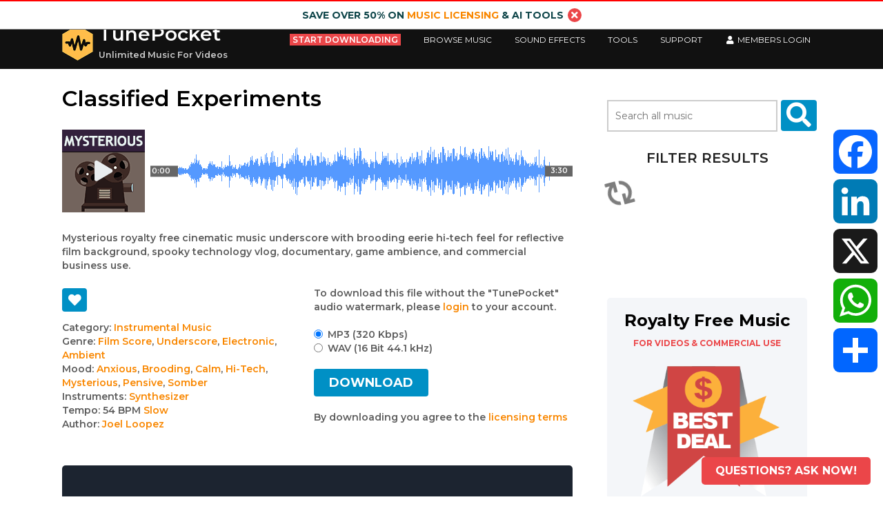

--- FILE ---
content_type: text/html; charset=UTF-8
request_url: https://www.tunepocket.com/royalty-free-music/classified-experiments/
body_size: 90404
content:
<!DOCTYPE html>
<html lang="en-US">
<head>
<meta charset="UTF-8">
<meta name="viewport" content="width=device-width, initial-scale=1">
<link rel="pingback" href="">
<meta name='robots' content='index, follow, max-image-preview:large, max-snippet:-1, max-video-preview:-1' />
	<style>img:is([sizes="auto" i], [sizes^="auto," i]) { contain-intrinsic-size: 3000px 1500px }</style>
	
	<!-- This site is optimized with the Yoast SEO plugin v26.2 - https://yoast.com/wordpress/plugins/seo/ -->
	<title>Mysterious Cinematic Royalty Free Music - Classified Experiments</title>
	<meta name="description" content="Mysterious royalty free cinematic music with brooding eerie hi-tech feel for film background, spooky vlog, documentary, game, commercial use." />
	<link rel="canonical" href="https://www.tunepocket.com/royalty-free-music/classified-experiments/" />
	<meta property="og:locale" content="en_US" />
	<meta property="og:type" content="article" />
	<meta property="og:title" content="Mysterious Cinematic Royalty Free Music - Classified Experiments" />
	<meta property="og:description" content="Mysterious royalty free cinematic music with brooding eerie hi-tech feel for film background, spooky vlog, documentary, game, commercial use." />
	<meta property="og:url" content="https://www.tunepocket.com/royalty-free-music/classified-experiments/" />
	<meta property="og:site_name" content="TunePocket" />
	<meta property="article:publisher" content="https://business.facebook.com/tunepocket/" />
	<meta property="og:image" content="https://www.tunepocket.com/wp-main/uploads/unlimited-music-for-video-creators.jpg" />
	<meta property="og:image:width" content="1200" />
	<meta property="og:image:height" content="628" />
	<meta property="og:image:type" content="image/jpeg" />
	<meta name="twitter:card" content="summary_large_image" />
	<meta name="twitter:site" content="@tunepocket" />
	<script type="application/ld+json" class="yoast-schema-graph">{"@context":"https://schema.org","@graph":[{"@type":"WebPage","@id":"https://www.tunepocket.com/royalty-free-music/classified-experiments/","url":"https://www.tunepocket.com/royalty-free-music/classified-experiments/","name":"Mysterious Cinematic Royalty Free Music - Classified Experiments","isPartOf":{"@id":"https://www.tunepocket.com/#website"},"datePublished":"2023-08-25T16:46:22+00:00","description":"Mysterious royalty free cinematic music with brooding eerie hi-tech feel for film background, spooky vlog, documentary, game, commercial use.","breadcrumb":{"@id":"https://www.tunepocket.com/royalty-free-music/classified-experiments/#breadcrumb"},"inLanguage":"en-US","potentialAction":[{"@type":"ReadAction","target":["https://www.tunepocket.com/royalty-free-music/classified-experiments/"]}]},{"@type":"BreadcrumbList","@id":"https://www.tunepocket.com/royalty-free-music/classified-experiments/#breadcrumb","itemListElement":[{"@type":"ListItem","position":1,"name":"Home","item":"https://www.tunepocket.com/"},{"@type":"ListItem","position":2,"name":"Tracks","item":"https://www.tunepocket.com/royalty-free-music/"},{"@type":"ListItem","position":3,"name":"Classified Experiments"}]},{"@type":"WebSite","@id":"https://www.tunepocket.com/#website","url":"https://www.tunepocket.com/","name":"TunePocket","description":"Unlimited Music For Videos","publisher":{"@id":"https://www.tunepocket.com/#organization"},"potentialAction":[{"@type":"SearchAction","target":{"@type":"EntryPoint","urlTemplate":"https://www.tunepocket.com/?s={search_term_string}"},"query-input":{"@type":"PropertyValueSpecification","valueRequired":true,"valueName":"search_term_string"}}],"inLanguage":"en-US"},{"@type":"Organization","@id":"https://www.tunepocket.com/#organization","name":"TunePocket","url":"https://www.tunepocket.com/","logo":{"@type":"ImageObject","inLanguage":"en-US","@id":"https://www.tunepocket.com/#/schema/logo/image/","url":"https://www.tunepocket.com/wp-main/uploads/TunePocket-Logo-2018-dark-100x100-cropped.png","contentUrl":"https://www.tunepocket.com/wp-main/uploads/TunePocket-Logo-2018-dark-100x100-cropped.png","width":83,"height":96,"caption":"TunePocket"},"image":{"@id":"https://www.tunepocket.com/#/schema/logo/image/"},"sameAs":["https://business.facebook.com/tunepocket/","https://x.com/tunepocket","https://www.instagram.com/tunepocket_music/","https://www.linkedin.com/company/tunepocket/","https://www.youtube.com/c/TunePocket"]}]}</script>
	<!-- / Yoast SEO plugin. -->


<link rel='dns-prefetch' href='//www.tunepocket.com' />
<link rel='dns-prefetch' href='//ajax.googleapis.com' />
<link rel='dns-prefetch' href='//fonts.googleapis.com' />
<link rel="alternate" type="application/rss+xml" title="TunePocket &raquo; Feed" href="https://www.tunepocket.com/feed/" />
<link rel="alternate" type="application/rss+xml" title="TunePocket &raquo; Comments Feed" href="https://www.tunepocket.com/comments/feed/" />
<link rel='stylesheet' id='waveplayer-css' href='https://www.tunepocket.com/wp-main/plugins/waveplayer_3/assets/css/styles.min.css?ver=3.5.4' type='text/css' media='all' />
<style id='classic-theme-styles-inline-css' type='text/css'>
/*! This file is auto-generated */
.wp-block-button__link{color:#fff;background-color:#32373c;border-radius:9999px;box-shadow:none;text-decoration:none;padding:calc(.667em + 2px) calc(1.333em + 2px);font-size:1.125em}.wp-block-file__button{background:#32373c;color:#fff;text-decoration:none}
</style>
<link rel='stylesheet' id='waveplayer-frontend-css' href='https://www.tunepocket.com/wp-main/plugins/waveplayer_3/assets/block/style-index.css?ver=e788f3d7a947e8c6650a' type='text/css' media='all' />
<style id='global-styles-inline-css' type='text/css'>
:root{--wp--preset--aspect-ratio--square: 1;--wp--preset--aspect-ratio--4-3: 4/3;--wp--preset--aspect-ratio--3-4: 3/4;--wp--preset--aspect-ratio--3-2: 3/2;--wp--preset--aspect-ratio--2-3: 2/3;--wp--preset--aspect-ratio--16-9: 16/9;--wp--preset--aspect-ratio--9-16: 9/16;--wp--preset--color--black: #000000;--wp--preset--color--cyan-bluish-gray: #abb8c3;--wp--preset--color--white: #ffffff;--wp--preset--color--pale-pink: #f78da7;--wp--preset--color--vivid-red: #cf2e2e;--wp--preset--color--luminous-vivid-orange: #ff6900;--wp--preset--color--luminous-vivid-amber: #fcb900;--wp--preset--color--light-green-cyan: #7bdcb5;--wp--preset--color--vivid-green-cyan: #00d084;--wp--preset--color--pale-cyan-blue: #8ed1fc;--wp--preset--color--vivid-cyan-blue: #0693e3;--wp--preset--color--vivid-purple: #9b51e0;--wp--preset--gradient--vivid-cyan-blue-to-vivid-purple: linear-gradient(135deg,rgba(6,147,227,1) 0%,rgb(155,81,224) 100%);--wp--preset--gradient--light-green-cyan-to-vivid-green-cyan: linear-gradient(135deg,rgb(122,220,180) 0%,rgb(0,208,130) 100%);--wp--preset--gradient--luminous-vivid-amber-to-luminous-vivid-orange: linear-gradient(135deg,rgba(252,185,0,1) 0%,rgba(255,105,0,1) 100%);--wp--preset--gradient--luminous-vivid-orange-to-vivid-red: linear-gradient(135deg,rgba(255,105,0,1) 0%,rgb(207,46,46) 100%);--wp--preset--gradient--very-light-gray-to-cyan-bluish-gray: linear-gradient(135deg,rgb(238,238,238) 0%,rgb(169,184,195) 100%);--wp--preset--gradient--cool-to-warm-spectrum: linear-gradient(135deg,rgb(74,234,220) 0%,rgb(151,120,209) 20%,rgb(207,42,186) 40%,rgb(238,44,130) 60%,rgb(251,105,98) 80%,rgb(254,248,76) 100%);--wp--preset--gradient--blush-light-purple: linear-gradient(135deg,rgb(255,206,236) 0%,rgb(152,150,240) 100%);--wp--preset--gradient--blush-bordeaux: linear-gradient(135deg,rgb(254,205,165) 0%,rgb(254,45,45) 50%,rgb(107,0,62) 100%);--wp--preset--gradient--luminous-dusk: linear-gradient(135deg,rgb(255,203,112) 0%,rgb(199,81,192) 50%,rgb(65,88,208) 100%);--wp--preset--gradient--pale-ocean: linear-gradient(135deg,rgb(255,245,203) 0%,rgb(182,227,212) 50%,rgb(51,167,181) 100%);--wp--preset--gradient--electric-grass: linear-gradient(135deg,rgb(202,248,128) 0%,rgb(113,206,126) 100%);--wp--preset--gradient--midnight: linear-gradient(135deg,rgb(2,3,129) 0%,rgb(40,116,252) 100%);--wp--preset--font-size--small: 13px;--wp--preset--font-size--medium: 20px;--wp--preset--font-size--large: 36px;--wp--preset--font-size--x-large: 42px;--wp--preset--spacing--20: 0.44rem;--wp--preset--spacing--30: 0.67rem;--wp--preset--spacing--40: 1rem;--wp--preset--spacing--50: 1.5rem;--wp--preset--spacing--60: 2.25rem;--wp--preset--spacing--70: 3.38rem;--wp--preset--spacing--80: 5.06rem;--wp--preset--shadow--natural: 6px 6px 9px rgba(0, 0, 0, 0.2);--wp--preset--shadow--deep: 12px 12px 50px rgba(0, 0, 0, 0.4);--wp--preset--shadow--sharp: 6px 6px 0px rgba(0, 0, 0, 0.2);--wp--preset--shadow--outlined: 6px 6px 0px -3px rgba(255, 255, 255, 1), 6px 6px rgba(0, 0, 0, 1);--wp--preset--shadow--crisp: 6px 6px 0px rgba(0, 0, 0, 1);}:where(.is-layout-flex){gap: 0.5em;}:where(.is-layout-grid){gap: 0.5em;}body .is-layout-flex{display: flex;}.is-layout-flex{flex-wrap: wrap;align-items: center;}.is-layout-flex > :is(*, div){margin: 0;}body .is-layout-grid{display: grid;}.is-layout-grid > :is(*, div){margin: 0;}:where(.wp-block-columns.is-layout-flex){gap: 2em;}:where(.wp-block-columns.is-layout-grid){gap: 2em;}:where(.wp-block-post-template.is-layout-flex){gap: 1.25em;}:where(.wp-block-post-template.is-layout-grid){gap: 1.25em;}.has-black-color{color: var(--wp--preset--color--black) !important;}.has-cyan-bluish-gray-color{color: var(--wp--preset--color--cyan-bluish-gray) !important;}.has-white-color{color: var(--wp--preset--color--white) !important;}.has-pale-pink-color{color: var(--wp--preset--color--pale-pink) !important;}.has-vivid-red-color{color: var(--wp--preset--color--vivid-red) !important;}.has-luminous-vivid-orange-color{color: var(--wp--preset--color--luminous-vivid-orange) !important;}.has-luminous-vivid-amber-color{color: var(--wp--preset--color--luminous-vivid-amber) !important;}.has-light-green-cyan-color{color: var(--wp--preset--color--light-green-cyan) !important;}.has-vivid-green-cyan-color{color: var(--wp--preset--color--vivid-green-cyan) !important;}.has-pale-cyan-blue-color{color: var(--wp--preset--color--pale-cyan-blue) !important;}.has-vivid-cyan-blue-color{color: var(--wp--preset--color--vivid-cyan-blue) !important;}.has-vivid-purple-color{color: var(--wp--preset--color--vivid-purple) !important;}.has-black-background-color{background-color: var(--wp--preset--color--black) !important;}.has-cyan-bluish-gray-background-color{background-color: var(--wp--preset--color--cyan-bluish-gray) !important;}.has-white-background-color{background-color: var(--wp--preset--color--white) !important;}.has-pale-pink-background-color{background-color: var(--wp--preset--color--pale-pink) !important;}.has-vivid-red-background-color{background-color: var(--wp--preset--color--vivid-red) !important;}.has-luminous-vivid-orange-background-color{background-color: var(--wp--preset--color--luminous-vivid-orange) !important;}.has-luminous-vivid-amber-background-color{background-color: var(--wp--preset--color--luminous-vivid-amber) !important;}.has-light-green-cyan-background-color{background-color: var(--wp--preset--color--light-green-cyan) !important;}.has-vivid-green-cyan-background-color{background-color: var(--wp--preset--color--vivid-green-cyan) !important;}.has-pale-cyan-blue-background-color{background-color: var(--wp--preset--color--pale-cyan-blue) !important;}.has-vivid-cyan-blue-background-color{background-color: var(--wp--preset--color--vivid-cyan-blue) !important;}.has-vivid-purple-background-color{background-color: var(--wp--preset--color--vivid-purple) !important;}.has-black-border-color{border-color: var(--wp--preset--color--black) !important;}.has-cyan-bluish-gray-border-color{border-color: var(--wp--preset--color--cyan-bluish-gray) !important;}.has-white-border-color{border-color: var(--wp--preset--color--white) !important;}.has-pale-pink-border-color{border-color: var(--wp--preset--color--pale-pink) !important;}.has-vivid-red-border-color{border-color: var(--wp--preset--color--vivid-red) !important;}.has-luminous-vivid-orange-border-color{border-color: var(--wp--preset--color--luminous-vivid-orange) !important;}.has-luminous-vivid-amber-border-color{border-color: var(--wp--preset--color--luminous-vivid-amber) !important;}.has-light-green-cyan-border-color{border-color: var(--wp--preset--color--light-green-cyan) !important;}.has-vivid-green-cyan-border-color{border-color: var(--wp--preset--color--vivid-green-cyan) !important;}.has-pale-cyan-blue-border-color{border-color: var(--wp--preset--color--pale-cyan-blue) !important;}.has-vivid-cyan-blue-border-color{border-color: var(--wp--preset--color--vivid-cyan-blue) !important;}.has-vivid-purple-border-color{border-color: var(--wp--preset--color--vivid-purple) !important;}.has-vivid-cyan-blue-to-vivid-purple-gradient-background{background: var(--wp--preset--gradient--vivid-cyan-blue-to-vivid-purple) !important;}.has-light-green-cyan-to-vivid-green-cyan-gradient-background{background: var(--wp--preset--gradient--light-green-cyan-to-vivid-green-cyan) !important;}.has-luminous-vivid-amber-to-luminous-vivid-orange-gradient-background{background: var(--wp--preset--gradient--luminous-vivid-amber-to-luminous-vivid-orange) !important;}.has-luminous-vivid-orange-to-vivid-red-gradient-background{background: var(--wp--preset--gradient--luminous-vivid-orange-to-vivid-red) !important;}.has-very-light-gray-to-cyan-bluish-gray-gradient-background{background: var(--wp--preset--gradient--very-light-gray-to-cyan-bluish-gray) !important;}.has-cool-to-warm-spectrum-gradient-background{background: var(--wp--preset--gradient--cool-to-warm-spectrum) !important;}.has-blush-light-purple-gradient-background{background: var(--wp--preset--gradient--blush-light-purple) !important;}.has-blush-bordeaux-gradient-background{background: var(--wp--preset--gradient--blush-bordeaux) !important;}.has-luminous-dusk-gradient-background{background: var(--wp--preset--gradient--luminous-dusk) !important;}.has-pale-ocean-gradient-background{background: var(--wp--preset--gradient--pale-ocean) !important;}.has-electric-grass-gradient-background{background: var(--wp--preset--gradient--electric-grass) !important;}.has-midnight-gradient-background{background: var(--wp--preset--gradient--midnight) !important;}.has-small-font-size{font-size: var(--wp--preset--font-size--small) !important;}.has-medium-font-size{font-size: var(--wp--preset--font-size--medium) !important;}.has-large-font-size{font-size: var(--wp--preset--font-size--large) !important;}.has-x-large-font-size{font-size: var(--wp--preset--font-size--x-large) !important;}
:where(.wp-block-post-template.is-layout-flex){gap: 1.25em;}:where(.wp-block-post-template.is-layout-grid){gap: 1.25em;}
:where(.wp-block-columns.is-layout-flex){gap: 2em;}:where(.wp-block-columns.is-layout-grid){gap: 2em;}
:root :where(.wp-block-pullquote){font-size: 1.5em;line-height: 1.6;}
</style>
<link rel='stylesheet' id='affwp-forms-css' href='https://www.tunepocket.com/wp-main/plugins/affiliate-wp/assets/css/forms.min.css?ver=2.4.2' type='text/css' media='all' />
<link rel='stylesheet' id='widgetopts-styles-css' href='https://www.tunepocket.com/wp-main/plugins/widget-options/assets/css/widget-options.css?ver=4.1.3' type='text/css' media='all' />
<link rel='stylesheet' id='dlm-frontend-css' href='https://www.tunepocket.com/wp-main/plugins/download-monitor/assets/css/frontend.css?ver=6.8.3' type='text/css' media='all' />
<link rel='preload' href='https://www.tunepocket.com/wp-main/plugins/search-filter-pro/public/assets/css/search-filter.min.css?ver=2.5.4' as='style' /><link rel='stylesheet' href='https://www.tunepocket.com/wp-main/plugins/search-filter-pro/public/assets/css/search-filter.min.css?ver=2.5.4' media='print' onload="this.media='all'"><noscript><link rel='stylesheet' href='https://www.tunepocket.com/wp-main/plugins/search-filter-pro/public/assets/css/search-filter.min.css?ver=2.5.4'></noscript><link rel='stylesheet' id='parent-style-css' href='https://www.tunepocket.com/wp-main/themes/guideline/style.css?ver=6.8.3' type='text/css' media='all' />
<link rel='stylesheet' id='child-style-css' href='https://www.tunepocket.com/wp-main/themes/guideline-customized/style.css?ver=6.8.3' type='text/css' media='all' />
<link rel='stylesheet' id='guideline-font-css' href='//fonts.googleapis.com/css?family=Montserrat%3A300%2C400%2C600%2C700%2C800%2C900&#038;ver=6.8.3' type='text/css' media='all' />
<link rel='stylesheet' id='guideline-basic-style-css' href='https://www.tunepocket.com/wp-main/themes/guideline-customized/style.css?ver=6.8.3' type='text/css' media='all' />
<link rel='stylesheet' id='guideline-responsive-css' href='https://www.tunepocket.com/wp-main/themes/guideline/css/responsive.css?ver=6.8.3' type='text/css' media='all' />
<link rel='stylesheet' id='guideline-default-css' href='https://www.tunepocket.com/wp-main/themes/guideline/css/default.css?ver=6.8.3' type='text/css' media='all' />
<script type="text/javascript" src="https://www.tunepocket.com/wp-includes/js/jquery/jquery.min.js?ver=3.7.1" id="jquery-core-js"></script>
<script type="text/javascript" src="https://www.tunepocket.com/wp-includes/js/jquery/jquery-migrate.min.js?ver=3.4.1" id="jquery-migrate-js"></script>
<script type="text/javascript" id="jquery-cookie-js-extra">
/* <![CDATA[ */
var affwp_scripts = {"ajaxurl":"https:\/\/www.tunepocket.com\/wp-admin\/admin-ajax.php"};
/* ]]> */
</script>
<script type="text/javascript" src="https://www.tunepocket.com/wp-main/plugins/affiliate-wp/assets/js/jquery.cookie.min.js?ver=1.4.0" id="jquery-cookie-js"></script>
<script type="text/javascript" id="affwp-tracking-js-extra">
/* <![CDATA[ */
var affwp_debug_vars = {"integrations":{"rcp":"Restrict Content Pro"},"version":"2.4.2","currency":"USD"};
/* ]]> */
</script>
<script type="text/javascript" src="https://www.tunepocket.com/wp-main/plugins/affiliate-wp/assets/js/tracking.min.js?ver=2.4.2" id="affwp-tracking-js"></script>
<script type="text/javascript" src="https://www.tunepocket.com/wp-main/themes/guideline/js/custom.js?ver=6.8.3" id="guideline-custom-js"></script>
<script type="text/javascript" id="search-filter-plugin-build-js-extra">
/* <![CDATA[ */
var SF_LDATA = {"ajax_url":"https:\/\/www.tunepocket.com\/wp-admin\/admin-ajax.php","home_url":"https:\/\/www.tunepocket.com\/","extensions":[]};
/* ]]> */
</script>
<script defer type="text/javascript" src="https://www.tunepocket.com/wp-main/plugins/search-filter-pro/public/assets/js/search-filter-build.min.js?ver=2.5.4" id="search-filter-plugin-build-js"></script>
<script defer type="text/javascript" src="https://www.tunepocket.com/wp-main/plugins/search-filter-pro/public/assets/js/select2.min.js?ver=2.5.4" id="search-filter-plugin-select2-js"></script>
<script defer type="text/javascript" src="//ajax.googleapis.com/ajax/libs/jqueryui/1.11.4/i18n/jquery-ui-i18n.min.js?ver=2.5.4" id="search-filter-plugin-jquery-i18n-js"></script>
<link rel="https://api.w.org/" href="https://www.tunepocket.com/wp-json/" /><meta name="generator" content="WordPress 6.8.3" />
<link rel='shortlink' href='https://www.tunepocket.com/?p=67856' />
<link rel="alternate" title="oEmbed (JSON)" type="application/json+oembed" href="https://www.tunepocket.com/wp-json/oembed/1.0/embed?url=https%3A%2F%2Fwww.tunepocket.com%2Froyalty-free-music%2Fclassified-experiments%2F" />
<link rel="alternate" title="oEmbed (XML)" type="text/xml+oembed" href="https://www.tunepocket.com/wp-json/oembed/1.0/embed?url=https%3A%2F%2Fwww.tunepocket.com%2Froyalty-free-music%2Fclassified-experiments%2F&#038;format=xml" />
		<script type="text/javascript">
		var AFFWP = AFFWP || {};
		AFFWP.referral_var = 'ref';
		AFFWP.expiration = 30;
		AFFWP.debug = 0;


		AFFWP.referral_credit_last = 1;
		</script>
		<link rel="preload" href="https://www.tunepocket.com/wp-main/plugins/waveplayer_3/assets/fonts/fa-solid-900.woff2" as="font" crossorigin />
		<link rel="preload" href="https://www.tunepocket.com/wp-main/plugins/waveplayer_3/assets/fonts/fa-brands-400.woff2" as="font" crossorigin />
		<style if="waveplayer-fonts" type="text/css">
			@font-face{font-family:'Font Awesome 5 Free';font-style:normal;font-weight:900;font-display:block;src:url(https://www.tunepocket.com/wp-main/plugins/waveplayer_3/assets/fonts/fa-solid-900.woff2) format("woff2")}.fa,.fas{font-family:'Font Awesome 5 Free',FontAwesome;font-weight:900}@font-face{font-family:'Font Awesome 5 Brands',FontAwesome;font-style:normal;font-weight:400;font-display:block;src:url(https://www.tunepocket.com/wp-main/plugins/waveplayer_3/assets/fonts/fa-brands-400.woff2) format("woff2")}.fab{font-family:'Font Awesome 5 Brands';font-weight:400}
		</style>
			<style type="text/css">
		a, .blog_lists h2 a:hover,
		#sidebar ul li a:hover,
		.blog_lists h3 a:hover,
		.ftr-4-box ul li a:hover, .ftr-4-box ul li.current_page_item a,
		.recent-post h6:hover,
		.colsfour:hover h3,
		.footer-icons a:hover,
		 .sitenav ul li a:hover, 
		.sitenav ul li.current-menu-item a,
			.sitenav ul li.current-menu-parent a.parent,
			.sitenav ul li.current-menu-item ul.sub-menu li a:hover
		.postmeta a:hover
		{ color:#f98700;}
		 
		
		.pagination ul li .current, .pagination ul li a:hover, 
		#commentform input#submit:hover,
		.nivo-controlNav a.active,
		.ReadMore:hover,
		.appbutton:hover,
		.slidemore,
		.slide_info .slide_more,
		#sidebar .search-form input.search-submit,
		.wpcf7 input[type='submit']
		{ background-color:#f98700;}
		.footer-icons a:hover
		{ border-color:#f98700;}
	</style>
	<style type="text/css">
			.header {
			background: url() no-repeat;
			background-position: center top;
		}
		.logo h1 a { color:#ffffff;}
		
	</style>
    
     <link rel="icon" href="https://www.tunepocket.com/wp-main/uploads/cropped-favicon-1-1-32x32.png" sizes="32x32" />
<link rel="icon" href="https://www.tunepocket.com/wp-main/uploads/cropped-favicon-1-1-192x192.png" sizes="192x192" />
<link rel="apple-touch-icon" href="https://www.tunepocket.com/wp-main/uploads/cropped-favicon-1-1-180x180.png" />
<meta name="msapplication-TileImage" content="https://www.tunepocket.com/wp-main/uploads/cropped-favicon-1-1-270x270.png" />
<script>
  (function(i,s,o,g,r,a,m){i['GoogleAnalyticsObject']=r;i[r]=i[r]||function(){
  (i[r].q=i[r].q||[]).push(arguments)},i[r].l=1*new Date();a=s.createElement(o),
  m=s.getElementsByTagName(o)[0];a.async=1;a.src=g;m.parentNode.insertBefore(a,m)
  })(window,document,'script','https://www.google-analytics.com/analytics.js','ga');
  ga('create', 'UA-93221142-1', 'auto');
  ga('send', 'pageview');
</script>
<!-- Global site tag (gtag.js) - Google Analytics -->
<script async src="https://www.googletagmanager.com/gtag/js?id=AW-867289805"></script>
<script>
  window.dataLayer = window.dataLayer || [];
  function gtag(){dataLayer.push(arguments);}
  gtag('js', new Date());
  gtag('config', 'AW-867289805');
</script>
</head>
<body class="wp-singular royalty-free-music-template-default single single-royalty-free-music postid-67856 wp-custom-logo wp-theme-guideline wp-child-theme-guideline-customized">
<div id="pageholder">
<div id="promo_bar" style="border-top:2px red solid;" class="bold">Save over 50% on <a href="https://www.tunepocket.com/music-licensing/" title="Music licensing best deal">music licensing</a> & AI Tools<a class="big_link white" style="margin-left:6px;padding:1px 5px;border-radius:50%;" onclick="jQuery('#promo_bar').slideUp('slow');jQuery('#tp-main-head').animate({'marginTop':'-=25px'});setCookie('tp-hide-top_bar',1,1);return false;" href="#"><i class="fa fa-times" aria-hidden="true"></i></a></div> 
<div style="background-color:#111;" id="tp-main-head" class="header headerinner no-sticky marg-top-20">
        <div class="container">
            <div class="logo">
            			<a href="https://www.tunepocket.com/" class="custom-logo-link" rel="home"><img width="83" height="96" src="https://www.tunepocket.com/wp-main/uploads/TunePocket-Logo-2018-dark-100x100-cropped.png" class="custom-logo" alt="Simple Music Licensing For Video Creators" decoding="async" /></a>                        <h1><a href="https://www.tunepocket.com/">TunePocket</a></h1>
						                            <span>Unlimited Music For Videos</span>
                         
            </div><!-- logo -->
             <div class="hdrright">
             <div class="toggle">
                <a class="toggleMenu" href="#">Menu</a>
             </div><!-- toggle --> 
            
            <div class="sitenav hide-me">
                    <div class="menu-main-top-menu-container"><ul id="menu-main-top-menu" class="menu">
        <li id="menu-item-pricing" class="menu-item menu-item-object-page">
  	     <div><a href="https://www.tunepocket.com/music-licensing/" title="Download unlimited royalty free music and sound effects"><span class="pricing-menu-link white">Start downloading</span></a></div>
  	  </li>
			<li class="menu-item menu-item-object-page">
				<a href="/royalty-free-music/">Browse Music</a>
       <ul class="sub-menu">
          <li class="menu-item menu-item-object-page">
            <a class=" menu-lvl-2" href="/royalty-free-music/">By Category</a>
            <ul class="sub-menu">
              <li class="menu-item menu-item-object-page menu-lvl-3">
                <a href="/royalty-free-music/?_sft_categories=instrumental-music">Instrumental Music</a>
              </li>
              <li class="menu-item menu-item-object-page menu-lvl-3">
                <a href="/royalty-free-music/?_sft_categories=vocal-songs">Vocal Songs</a>
              </li>
              <li class="menu-item menu-item-object-page menu-lvl-3">
                <a href="/royalty-free-music/?_sft_categories=short-intro">Short Cues | Intros</a>
              </li>
              <li class="menu-item menu-item-object-page menu-lvl-3">
                <a href="/royalty-free-music/?_sft_categories=loops">Loops</a>
              </li>
              <li class="menu-item menu-item-object-page menu-lvl-3">
                <a href="/royalty-free-music/?_sft_categories=sound-effects">Sound Effects</a>
              </li>
            </ul>
          </li>
          <li class="menu-item menu-item-object-page">
            <a class=" menu-lvl-2" href="/royalty-free-music/">By Mood</a>
            <ul class="sub-menu">
              <li class="menu-item menu-item-object-page menu-lvl-3">
                <a href="/royalty-free-music/?_sft_moods=aggressive">Aggressive</a>
              </li>
              <li class="menu-item menu-item-object-page menu-lvl-3">
                <a href="/royalty-free-music/?_sft_moods=anxious">Anxious</a>
              </li>
              <li class="menu-item menu-item-object-page menu-lvl-3">
                <a href="/royalty-free-music/?_sft_moods=brooding">Brooding</a>
              </li>
              <li class="menu-item menu-item-object-page menu-lvl-3">
                <a href="/royalty-free-music/?_sft_moods=business">Business</a>
              </li>
              <li class="menu-item menu-item-object-page menu-lvl-3">
                <a href="/royalty-free-music/?_sft_moods=calm">Calm</a>
              </li>
              <li class="menu-item menu-item-object-page menu-lvl-3">
                <a href="/royalty-free-music/?_sft_moods=confident">Confident</a>
              </li>
              <li class="menu-item menu-item-object-page menu-lvl-3">
                <a href="/royalty-free-music/?_sft_moods=dark">Dark</a>
              </li>
              <li class="menu-item menu-item-object-page menu-lvl-3">
                <a href="/royalty-free-music/?_sft_moods=dramatic">Dramatic</a>
              </li>
              <li class="menu-item menu-item-object-page menu-lvl-3">
                <a href="/royalty-free-music/?_sft_moods=dreamy">Dreamy</a>
              </li>
              <li class="menu-item menu-item-object-page menu-lvl-3">
                <a href="/royalty-free-music/?_sft_moods=easygoing">Easygoing</a>
              </li>
              <li class="menu-item menu-item-object-page menu-lvl-3">
                <a href="/royalty-free-music/?_sft_moods=eerie">Eerie</a>
              </li>
              <li class="menu-item menu-item-object-page menu-lvl-3">
                <a href="/royalty-free-music/?_sft_moods=emotional">Emotional</a>
              </li>
              <li class="menu-item menu-item-object-page menu-lvl-3">
                <a href="/royalty-free-music/?_sft_moods=energetic">Energetic</a>
              </li>
              <li class="menu-item menu-item-object-page menu-lvl-3">
                <a href="/royalty-free-music/?_sft_moods=epic">Epic</a>
              </li>
              <li class="menu-item menu-item-object-page menu-lvl-3">
                <a href="/royalty-free-music/?_sft_moods=ethereal">Ethereal</a>
              </li>
              <li class="menu-item menu-item-object-page menu-lvl-3">
                <a href="/royalty-free-music/?_sft_moods=exciting">Exciting</a>
              </li>
              <li class="menu-item menu-item-object-page menu-lvl-3">
                <a href="/royalty-free-music/?_sft_moods=feel-good">Feel Good</a>
              </li>
              <li class="menu-item menu-item-object-page menu-lvl-3">
                <a href="/royalty-free-music/?_sft_moods=festive">Festive</a>
              </li>
              <li class="menu-item menu-item-object-page menu-lvl-3">
                <a href="/royalty-free-music/?_sft_moods=funny">Funny</a>
              </li>
              <li class="menu-item menu-item-object-page menu-lvl-3">
                <a href="/royalty-free-music/?_sft_moods=gentle">Gentle</a>
              </li>
              <li class="menu-item menu-item-object-page menu-lvl-3">
                <a href="/royalty-free-music/?_sft_moods=grand">Grand</a>
              </li>
              <li class="menu-item menu-item-object-page menu-lvl-3">
                <a href="/royalty-free-music/?_sft_moods=happy">Happy</a>
              </li>
              <li class="menu-item menu-item-object-page menu-lvl-3">
                <a href="/royalty-free-music/?_sft_moods=hi-tech">Hi-Tech</a>
              </li>
              <li class="menu-item menu-item-object-page menu-lvl-3">
                <a href="/royalty-free-music/?_sft_moods=inspiring">Inspiring</a>
              </li>
              <li class="menu-item menu-item-object-page menu-lvl-3">
                <a href="/royalty-free-music/?_sft_moods=magical">Magical</a>
              </li>
              <li class="menu-item menu-item-object-page menu-lvl-3">
                <a href="/royalty-free-music/?_sft_moods=mysterious">Mysterious</a>
              </li>
              <li class="menu-item menu-item-object-page menu-lvl-3">
                <a href="/royalty-free-music/?_sft_moods=ominous">Ominous</a>
              </li>
              <li class="menu-item menu-item-object-page menu-lvl-3">
                <a href="/royalty-free-music/?_sft_moods=party">Party</a>
              </li>
              <li class="menu-item menu-item-object-page menu-lvl-3">
                <a href="/royalty-free-music/?_sft_moods=passionate">Passionate</a>
              </li>
              <li class="menu-item menu-item-object-page menu-lvl-3">
                <a href="/royalty-free-music/?_sft_moods=patriotic">Patriotic</a>
              </li>
              <li class="menu-item menu-item-object-page menu-lvl-3">
                <a href="/royalty-free-music/?_sft_moods=peaceful">Peaceful</a>
              </li>
              <li class="menu-item menu-item-object-page menu-lvl-3">
                <a href="/royalty-free-music/?_sft_moods=pensive">Pensive</a>
              </li>
              <li class="menu-item menu-item-object-page menu-lvl-3">
                <a href="/royalty-free-music/?_sft_moods=playful">Playful</a>
              </li>
              <li class="menu-item menu-item-object-page menu-lvl-3">
                <a href="/royalty-free-music/?_sft_moods=positive">Positive</a>
              </li>
              <li class="menu-item menu-item-object-page menu-lvl-3">
                <a href="/royalty-free-music/?_sft_moods=powerful">Powerful</a>
              </li>
              <li class="menu-item menu-item-object-page menu-lvl-3">
                <a href="/royalty-free-music/?_sft_moods=quirky">Quirky</a>
              </li>
              <li class="menu-item menu-item-object-page menu-lvl-3">
                <a href="/royalty-free-music/?_sft_moods=relaxing">Relaxing</a>
              </li>
              <li class="menu-item menu-item-object-page menu-lvl-3">
                <a href="/royalty-free-music/?_sft_moods=robotic">Robotic</a>
              </li>
              <li class="menu-item menu-item-object-page menu-lvl-3">
                <a href="/royalty-free-music/?_sft_moods=romantic">Romantic</a>
              </li>
              <li class="menu-item menu-item-object-page menu-lvl-3">
                <a href="/royalty-free-music/?_sft_moods=sad">Sad</a>
              </li>
              <li class="menu-item menu-item-object-page menu-lvl-3">
                <a href="/royalty-free-music/?_sft_moods=sci-fi">Sci-Fi</a>
              </li>
              <li class="menu-item menu-item-object-page menu-lvl-3">
                <a href="/royalty-free-music/?_sft_moods=sensual">Sensual</a>
              </li>
              <li class="menu-item menu-item-object-page menu-lvl-3">
                <a href="/royalty-free-music/?_sft_moods=serene">Serene</a>
              </li>
              <li class="menu-item menu-item-object-page menu-lvl-3">
                <a href="/royalty-free-music/?_sft_moods=somber">Somber</a>
              </li>
              <li class="menu-item menu-item-object-page menu-lvl-3">
                <a href="/royalty-free-music/?_sft_moods=tense">Tense</a>
              </li>
              <li class="menu-item menu-item-object-page menu-lvl-3">
                <a href="/royalty-free-music/?_sft_moods=upbeat">Upbeat</a>
              </li>
              <li class="menu-item menu-item-object-page menu-lvl-3">
                <a href="/royalty-free-music/?_sft_moods=uplifting">Uplifting</a>
              </li>
            </ul>
          </li>
          <li class="menu-item menu-item-object-page">
            <a class=" menu-lvl-2" href="/royalty-free-music/">By Genre</a>
            <ul class="sub-menu">
              <li class="menu-item menu-item-object-page menu-lvl-3">
                <a href="/royalty-free-music/?_sft_genres=acoustic">Acoustic</a>
              </li>
              <li class="menu-item menu-item-object-page menu-lvl-3">
                <a href="/royalty-free-music/?_sft_genres=easy-listening">Easy Listening</a>
              </li>
              <li class="menu-item menu-item-object-page menu-lvl-3">
                <a href="/royalty-free-music/?_sft_genres=corporate">Corporate</a>
              </li>
              <li class="menu-item menu-item-object-page menu-lvl-3">
                <a href="/royalty-free-music/?_sft_genres=film-score">Film Score</a>
              </li>
              <li class="menu-item menu-item-object-page menu-lvl-3">
                <a href="/royalty-free-music/?_sft_genres=electronic">Electronic</a>
              </li>
              <li class="menu-item menu-item-object-page menu-lvl-3">
                <a href="/royalty-free-music/?_sft_genres=pop">Pop</a>
              </li>
              <li class="menu-item menu-item-object-page menu-lvl-3">
                <a href="/royalty-free-music/?_sft_genres=rock">Rock</a>
              </li>
              <li class="menu-item menu-item-object-page menu-lvl-3">
                <a href="/royalty-free-music/?_sft_genres=classical">Classical</a>
              </li>
              <li class="menu-item menu-item-object-page menu-lvl-3">
                <a href="/royalty-free-music/?_sft_genres=solo-instrumental">Solo Instrumental</a>
              </li>
              <li class="menu-item menu-item-object-page menu-lvl-3">
                <a href="/royalty-free-music/?_sft_genres=news-broadcast">News Broadcast</a>
              </li>
              <li class="menu-item menu-item-object-page menu-lvl-3">
                <a href="/royalty-free-music/?_sft_genres=new-age">New Age</a>
              </li>
              <li class="menu-item menu-item-object-page menu-lvl-3">
                <a href="/royalty-free-music/?_sft_genres=children">Children</a>
              </li>
              <li class="menu-item menu-item-object-page menu-lvl-3">
                <a href="/royalty-free-music/?_sft_genres=jazz">Jazz</a>
              </li>
              <li class="menu-item menu-item-object-page menu-lvl-3">
                <a href="/royalty-free-music/?_sft_genres=blues">Blues</a>
              </li>
              <li class="menu-item menu-item-object-page menu-lvl-3">
                <a href="/royalty-free-music/?_sft_genres=reggae">Reggae | Ska</a>
              </li>
              <li class="menu-item menu-item-object-page menu-lvl-3">
                <a href="/royalty-free-music/?_sft_genres=retro">Retro</a>
              </li>
              <li class="menu-item menu-item-object-page menu-lvl-3">
                <a href="/royalty-free-music/?_sft_genres=world">World</a>
              </li>
              <li class="menu-item menu-item-object-page menu-lvl-3">
                <a href="/royalty-free-music/?_sft_genres=gospel">Gospel / Worship</a>
              </li>
              <li class="menu-item menu-item-object-page menu-lvl-3">
                <a href="/royalty-free-music/?_sft_genres=holiday">Holiday</a>
              </li>
            </ul>
          </li>
          <li class="menu-item menu-item-object-page">
            <a class=" menu-lvl-2" href="/royalty-free-music/">By Instrument</a>
            <ul class="sub-menu">
              <li class="menu-item menu-item-object-page menu-lvl-3">
                <a href="/royalty-free-music/?_sft_instruments=accordion">Accordion</a>
              </li>
              <li class="menu-item menu-item-object-page menu-lvl-3">
                <a href="/royalty-free-music/?_sft_instruments=acoustic-guitar">Acoustic Guitar</a>
              </li>
              <li class="menu-item menu-item-object-page menu-lvl-3">
                <a href="/royalty-free-music/?_sft_instruments=bagpipes">Bagpipes</a>
              </li>
              <li class="menu-item menu-item-object-page menu-lvl-3">
                <a href="/royalty-free-music/?_sft_instruments=banjo">Banjo</a>
              </li>
              <li class="menu-item menu-item-object-page menu-lvl-3">
                <a href="/royalty-free-music/?_sft_instruments=bell-glockenspiel">Bell / Glockenspiel</a>
              </li>
              <li class="menu-item menu-item-object-page menu-lvl-3">
                <a href="/royalty-free-music/?_sft_instruments=brass">Brass</a>
              </li>
              <li class="menu-item menu-item-object-page menu-lvl-3">
                <a href="/royalty-free-music/?_sft_instruments=cello">Cello</a>
              </li>
              <li class="menu-item menu-item-object-page menu-lvl-3">
                <a href="/royalty-free-music/?_sft_instruments=claps">Claps</a>
              </li>
              <li class="menu-item menu-item-object-page menu-lvl-3">
                <a href="/royalty-free-music/?_sft_instruments=clarinet">Clarinet</a>
              </li>
              <li class="menu-item menu-item-object-page menu-lvl-3">
                <a href="/royalty-free-music/?_sft_instruments=dulcimer">Dulcimer / Zither</a>
              </li>
              <li class="menu-item menu-item-object-page menu-lvl-3">
                <a href="/royalty-free-music/?_sft_instruments=electric-guitar">Electric Guitar</a>
              </li>
              <li class="menu-item menu-item-object-page menu-lvl-3">
                <a href="/royalty-free-music/?_sft_instruments=electric-piano-organ">Electric Piano / Organ</a>
              </li>
              <li class="menu-item menu-item-object-page menu-lvl-3">
                <a href="/royalty-free-music/?_sft_instruments=finger-snaps">Finger Snaps</a>
              </li>
              <li class="menu-item menu-item-object-page menu-lvl-3">
                <a href="/royalty-free-music/?_sft_instruments=flute">Flute</a>
              </li>
              <li class="menu-item menu-item-object-page menu-lvl-3">
                <a href="/royalty-free-music/?_sft_instruments=harmonica">Harmonica</a>
              </li>
              <li class="menu-item menu-item-object-page menu-lvl-3">
                <a href="/royalty-free-music/?_sft_instruments=harp">Harp</a>
              </li>
              <li class="menu-item menu-item-object-page menu-lvl-3">
                <a href="/royalty-free-music/?_sft_instruments=harpsichord">Harpsichord</a>
              </li>
              <li class="menu-item menu-item-object-page menu-lvl-3">
                <a href="/royalty-free-music/?_sft_instruments=marimba">Marimba / Kalimba</a>
              </li>
              <li class="menu-item menu-item-object-page menu-lvl-3">
                <a href="/royalty-free-music/?_sft_instruments=oboe">Oboe</a>
              </li>
              <li class="menu-item menu-item-object-page menu-lvl-3">
                <a href="/royalty-free-music/?_sft_instruments=oud">Oud</a>
              </li>
              <li class="menu-item menu-item-object-page menu-lvl-3">
                <a href="/royalty-free-music/?_sft_instruments=percussion">Percussion</a>
              </li>
              <li class="menu-item menu-item-object-page menu-lvl-3">
                <a href="/royalty-free-music/?_sft_instruments=piano">Piano</a>
              </li>
              <li class="menu-item menu-item-object-page menu-lvl-3">
                <a href="/royalty-free-music/?_sft_instruments=saxophone">Saxophone</a>
              </li>
              <li class="menu-item menu-item-object-page menu-lvl-3">
                <a href="/royalty-free-music/?_sft_instruments=sitar">Sitar</a>
              </li>
              <li class="menu-item menu-item-object-page menu-lvl-3">
                <a href="/royalty-free-music/?_sft_instruments=steel-drums">Steel Drums</a>
              </li>
              <li class="menu-item menu-item-object-page menu-lvl-3">
                <a href="/royalty-free-music/?_sft_instruments=strings">Strings</a>
              </li>
              <li class="menu-item menu-item-object-page menu-lvl-3">
                <a href="/royalty-free-music/?_sft_instruments=synth">Synthesizer</a>
              </li>
              <li class="menu-item menu-item-object-page menu-lvl-3">
                <a href="/royalty-free-music/?_sft_instruments=ukulele">Ukulele</a>
              </li>
              <li class="menu-item menu-item-object-page menu-lvl-3">
                <a href="/royalty-free-music/?_sft_instruments=vocal">Voice / Choir</a>
              </li>
              <li class="menu-item menu-item-object-page menu-lvl-3">
                <a href="/royalty-free-music/?_sft_instruments=whistle">Whistle</a>
              </li>
            </ul>
          </li>
          <li class="menu-item menu-item-object-page">
            <a href="/playlists/">By Playlist</a>
          </li>
          <li class="menu-item menu-item-object-page">
            <a href="/top-20-trending-downloads/">Trending This Week</a>
          </li>
          <li class="menu-item menu-item-object-page">
            <a href="/top-20-most-popular-royalty-free-music/">Most Popular</a>
          </li>
          <li class="menu-item menu-item-object-page">
            <a href="/royalty-free-music/?sort_order=date+desc">Most Recent</a>
          </li>
        </ul>
      </li>
<li class="menu-item menu-item-object-page">
    <a href="/sound-effects/">Sound Effects</a>

</li>
<li class="menu-item menu-item-object-page">
		<a href="/tools/">Tools</a>
       <ul class="sub-menu">
          <li class="menu-item menu-item-object-page">
            <a href="/youtube-tags-generator/" title="youtube tags generator">YouTube Video Tags Generator</a>
          </li>
          <li class="menu-item menu-item-object-page">
            <a href="/youtube-tags-inspector/" title="extract tags from youtube videos">YouTube Video Tags Extractor</a>
          </li>
          <li class="menu-item menu-item-object-page">
            <a href="/youtube-hashtags-generator/" title="youtube hashtags generator">YouTube Hashtags Generator</a>
          </li>
          <li class="menu-item menu-item-object-page">
            <a href="/youtube-hashtags-extractor/" title="extract discover hashtags in youtube videos">YouTube Hashtags Extractor</a>
          </li>
          <li class="menu-item menu-item-object-page">
            <a href="/youtube-title-generator/" title="youtube video title generator">YouTube Video Title Generator</a>
          </li>
          <li class="menu-item menu-item-object-page">
            <a href="/youtube-video-ideas-generator/" title="youtube video ideas">YouTube Video Ideas Generator</a>
          </li>
          <li class="menu-item menu-item-object-page">
            <a href="/youtube-channel-id-finder/" title="youtube channel ids finder">YouTube Channel ID Finder</a>
          </li>
          <li class="menu-item menu-item-object-page">
            <a href="/youtube-channel-keywords-copy/" title="youtube channel keywords copy extractor">YouTube Channel Keyword Copy</a>
          </li>
          <li class="menu-item menu-item-object-page">
            <a href="/youtube-comment-picker/" title="youtube video random comment picker">YouTube Comment Picker</a>
          </li>          
          <li class="menu-item menu-item-object-page">
            <a href="/youtube-money-calculator/" title="youtube money calculator">YouTube Ad Money Calculator (Beta)</a>
          </li>
          <li class="menu-item menu-item-object-page">
            <a href="/youtube-subscribe-link-generator/" title="youtube subscribe link and button generator">YouTube Subscribe Link Generator</a>
          </li>
          <li class="menu-item menu-item-object-page">
            <a href="/youtube-banner-downloader/" title="youtube channel banner downloader">YouTube Banner & Logo Downloader</a>
          </li>
          <li class="menu-item menu-item-object-page">
            <a href="/youtube-thumbnail-downloader/" title="youtube video thumbnail downloader">YouTube Thumbnail Downloader</a>
          </li>            
          <li class="menu-item menu-item-object-page">
            <a href="/youtube-channel-search/" title="youtube channel search">YouTube Channel Search</a>
          </li> 
          <li class="menu-item menu-item-object-page">
            <a href="/youtube-video-description-copy/" title="youtube video description copy extract">Video Description Copy</a>
          </li>
          <li class="menu-item menu-item-object-page">
            <a href="/youtube-embedder/" title="youtube video embedder embed code generator">YouTube Video Embedder</a>
          </li>         
          <li class="menu-item menu-item-object-page">
            <a href="/youtube-timestamp/" title="youtube timestamp link generator">YouTube Timestamp Generator</a>
          </li>
          <li class="menu-item menu-item-object-page">
            <a href="/youtube-playlist-length-calculator/" title="youtube playlist length calculator">YouTube Playlist Length Calculator</a>
          </li>
          <li class="menu-item menu-item-object-page">
            <a href="/youtube-channel-name-generator/" title="youtube channel name generator creator maker">YouTube Channel Name Generator</a>
          </li>
          <li class="menu-item menu-item-object-page">
            <a href="/youtube-top-100/" title="youtube top 100 channels tracker analyzer">YouTube Top 100 Channels Analyzer</a>
          </li>
          <li class="menu-item menu-item-object-page">
            <a href="/podcast-title-generator/" title="podcast episode generator free tool">Podcast Episode Title Generator</a>
          </li>
          <li class="menu-item menu-item-object-page">
            <a href="/podcast-title-checker/" title="podcast episode checker free tool">Podcast Episode Title Checker</a>
          </li>
          <li class="menu-item menu-item-object-page">
            <a href="/tap-bpm/" title="free bpm counter" title="bpm tempo coounter">Tap BPM Tempo Counter</a>
          </li>
          <li class="menu-item menu-item-object-page">
            <a href="/water-ejection-sound/" title="water ejection sounds free tool">Water Ejection Sounds</a>
          </li>
          <li class="menu-item menu-item-object-page">
            <a href="/soundboard/" title="soundboard online sound effects board">Soundboard (sound buttons)</a>
          </li>
       </ul>
</li>        
	   <li class="menu-item menu-item-object-page">
				<a href="/category/support/">Support</a>
       <ul class="sub-menu">
          <li class="menu-item menu-item-object-page">
            <a href="/faq/" title="Frequently asking questions about TunePocket">FAQ</a>
          </li>
          <li class="menu-item menu-item-object-page">
            <a href="/licensing-agreement/" title="TunePocket licensing agreement and ToS">Licensing Agreement</a>
          </li>
          <li class="menu-item menu-item-object-page">
            <a href="/licensing-agreement/#refund-policy-terms" title="TunePocket refund policy">Refund Policy</a>
          </li>
          <li class="menu-item menu-item-object-page">
            <a href="/resolve-youtube-copyright-claims/" title="How to remove youtube copyright claims">Remove YouTube Copyright Claim</a>
          </li>
          <li class="menu-item menu-item-object-page">
            <a href="/music-on-hold-smaller-file/" title="How to format audio before uploading to phone systems">Format Audio for Phone Systems</a>
          </li>
          <li class="menu-item menu-item-object-page">
            <a href="/category/support/" title="Guides and tutorials">How To Guides</a>
          </li>
          <li class="menu-item menu-item-object-page">
            <a href="/community/forum/music-requests/" title="Request new music and sounds">Request Music</a>
          </li>
          <li class="menu-item menu-item-object-page">
            <a href="/community/" title="Community forum">Community Forum</a>
          </li>
          <li class="menu-item menu-item-object-page">
            <a href="/how-we-grow/" title="TunePocket library growth stats">See How We Grow</a>
          </li>
          <li class="menu-item menu-item-object-page">
            <a href="/contact/" title="Contact TunePocket support">Contact Us</a>
          </li>
       </ul>
      </li>    
    
			<li id="menu-item-login" class="menu-item menu-item-object-page">
				<a href="/member-login/"><span class="fa fa-user fa-fw"></span> Members LogIn</a>
			</li></ul></div>            </div><!-- site-nav -->
            </div>
            <div class="clear"></div>
            
        </div><!-- container -->
  </div><!--.header -->

<div class="container">
     <div class="sitecontent-area">
        <section class="site-main">           
<article id="post-67856" class="single-post post-67856 Classified Experiments type-royalty-free-music status-publish hentry moods-anxious moods-brooding moods-calm moods-hi-tech moods-mysterious moods-pensive moods-somber genres-film-score genres-underscore genres-electronic genres-ambient composers-joel-loopez categories-instrumental-music instruments-synth lengths-over-3-min tempos-slow keywords-reflective keywords-slow keywords-somber keywords-technology keywords-ambient keywords-anxious keywords-atmospheric keywords-calm keywords-cinematic keywords-eerie keywords-electronic recommended-usage-background-soundtrack ">        <header class="entry-header">
        <h1 class="entry-title black">Classified Experiments</h1>
        </header>
                <div class="entry-content">
          <div id="waveplayer_product_page">
<div class="waveplayer-container"><div id="waveplayer-2aa172ad7387399b87e7dbe87205632f-696eaf15945ed" class="waveplayer loading wvpl-skin-w2-legacy wvpl-palette-800e3a14c86733ad9ccc96fd80850d88 wvpl-style-light wvpl-size-sm wvpl-shape-square " data-size="sm" data-wave_color="#5599ff" data-wave_color_2="#5599ff" data-progress_color="#0055aa" data-progress_color_2="#0055aa" data-hover_opacity=".5" data-cursor_color="#dd9933" data-cursor_color_2="#dd9933" data-limit="0" data-mode="normal" data-override_wave_colors="0" data-instance_id="2aa172ad7387399b87e7dbe87205632f-696eaf15945ed">
	<div class="wvpl-left-box" style="background-image:url(https://www.tunepocket.com/wp-main/uploads/blue-background-sm.png)">
		<div class="wvpl-interface">
			<div class="wvpl-volume-overlay"></div>
			<div class="wvpl-icon wvpl-info"></div>
			<div class="wvpl-controls">
				<div class="wvpl-icon wvpl-prev wvpl-disabled"></div>
				<div class="wvpl-icon wvpl-play"></div>
				<div class="wvpl-icon wvpl-next wvpl-disabled"></div>
			</div>
							<div class="wvpl-icon wvpl-volume wvpl-volume_up"></div>
					</div>
		<div class="wvpl-poster"></div>
	</div>
	<div class="wvpl-right-box">
		<div class="wvpl-overlay">
			<svg>
				<use xlink:href="#waveform-animation" />
			</svg>
			<div class="percentage"></div>
			<div class="wvpl-loading">
				<div class="wvpl-loading-progress"></div>
			</div>
			<div class="message"></div>
		</div>
		<div class="wvpl-position"></div>
		<div class="wvpl-duration"></div>
		<div class="wvpl-waveform"></div>
		<div class="wvpl-infobar">
			<div class="wvpl-playing-info"><div class="wvpl-infoblock"></div></div>
		</div>
	</div>
	<div class="wvpl-playlist">
		<div class="wvpl-playlist-wrapper"></div>
	</div>
</div>
</div>          </div>
          <div id="description_product_page">
             Mysterious royalty free cinematic music underscore with brooding eerie hi-tech feel for reflective film background, spooky technology vlog, documentary, game ambience, and commercial business use.          </div>
          <div id="lower_pane_product_page">
            <div id="details_pane_product_page">
<div id="fav-panel" class="pad-bottom-20">
                <a id="67856" class="track_action_dnl_link fav_lnk" href="#" title="Add to favorities">
                <span id="fav_heart" class="fa fa-heart fa-lg track_action_dnl_link_btn"></span><span id="fav_spin" class="fa fa-refresh fa-spin fa-lg track_action_dnl_link_btn hide-me"></span></a><a id="fav_fldr_mgt_67856" href="#fldr_mngr" class="track_action_dnl_link hide-me popup-with-zoom-anim fldr_lnk" title="Add / remove from folders"><span class="fa fa-folder fa-lg track_action_dnl_link_btn"></span></a></div>Category: <a href="/categories/instrumental-music" title=" Download royalty free instrumental music">Instrumental Music</a><br />Genre: <a href="/genre/film-score" title=" Download royalty free film score music">Film Score</a>, <a href="/genre/underscore" title=" Download royalty free underscore music">Underscore</a>, <a href="/genre/electronic" title=" Download royalty free electronic music">Electronic</a>, <a href="/genre/ambient" title=" Download royalty free ambient music">Ambient</a><br />Mood: <a href="/mood/anxious" title=" Download royalty free anxious music">Anxious</a>, <a href="/mood/brooding" title=" Download royalty free brooding music">Brooding</a>, <a href="/mood/calm" title=" Download royalty free calm music">Calm</a>, <a href="/mood/hi-tech" title=" Download royalty free hi-tech music">Hi-Tech</a>, <a href="/mood/mysterious" title=" Download royalty free mysterious music">Mysterious</a>, <a href="/mood/pensive" title=" Download royalty free pensive music">Pensive</a>, <a href="/mood/somber" title=" Download royalty free somber music">Somber</a><br />Instruments: <a href="/instrument/synth" title=" Download royalty free synthesizer music">Synthesizer</a><br />Tempo: 54 BPM <a href="/tempo/slow" title=" Download slow royalty free music">Slow</a><br />Author: <a href="/composer/joel-loopez" title=" Download royalty free music by Joel Loopez">Joel Loopez</a><br />  
            </div>
          </div>
          <div id="download_pane_product_page">
             <p>To download this file without the "TunePocket" audio watermark, please <a href="/member-login/">login</a> to your account.</p><div class="pad-bottom-20"><ul style="list-style:none;"><li><input type="radio" checked name="ftype" value="mp3">MP3 (320 Kbps)</li><li><input type="radio" name="ftype" value="wav">WAV (16 Bit 44.1 kHz)</li></ul></div><p><a class="button popup-with-zoom-anim" id="dwl_btn" href="#dwld_exp" rel="nofollow" onclick="jQuery('#sml_lnk').attr('href','https://www.safemusiclist.com/?s=Classified+Experiments&post_type=product&rf=tp&utm_source=tp_tr&utm_medium=ppup&utm_campaign=sml_prm');jQuery('#get_preview').attr('href','https://www.tunepocket.com/media/?t=67540');">DOWNLOAD</a></p><p>By downloading you agree to the <a href="/licensing-agreement/">licensing terms</a></p>          </div>
          <div class="clear"></div>
          <div class="pad-20">
            <div class="dark-box">
            <h2 class="capitalize bold white center wider-1-5" id="how-to-license">Download 14,000+ Royalty Free Music Tracks And Sound FX</h2>   
            <p class="center bold color-navy capitalize">Unlimited download | Lifetime license | Commercial use</p>
            <div class="pad-10" style="width:220px;margin:0 auto;"><a href="/music-licensing/" title="Best deal in music licensing"><img src="/img/best-deal-of-the-year.png" loading="lazy"></a></div>
            <h3 class="color-white bold upper pad-20 center margin-0"><a class="lp-header-button" href="/music-licensing/" title="Royalty free music for videos">Start Now</a></h3>
            <div class="white center pad-bottom-20">Now with free AI tools for all members</div>
            </div>
            <div class="pad-bottom-20"></div>
          </div>
<h3 class="bold capitalize center pad-20 black wider-1-5">Know somebody who needs music? Share this page</h3><div class="a2a_kit a2a_kit_size_64 a2a_default_style pad-bottom-20" style="display: flex; justify-content:center;"><a class="a2a_button_facebook"></a><a class="a2a_button_linkedin"></a><a class="a2a_button_x"></a><a class="a2a_button_whatsapp"></a><a class="a2a_dd"></a></div><div class="pad-20"></div><div id="rel-playlists"><div id="gridposts" class="pad-20"><h3 class="black pad-bottom-20">Related Playlists</h3><ul class="no-bullet">      
            <li class="center" style="max-width:365px;">
              <div class="gridthumb"><a href="https://www.tunepocket.com/reflective-music/" rel="bookmark" title="Reflective Music"><img width="1200" height="660" src="https://www.tunepocket.com/wp-main/uploads/Reflective-Royalty-Free-Music.jpg" class="attachment-post-thumbnail size-post-thumbnail wp-post-image" alt="Reflective Royalty Free Music" decoding="async" fetchpriority="high" srcset="https://www.tunepocket.com/wp-main/uploads/Reflective-Royalty-Free-Music.jpg 1200w, https://www.tunepocket.com/wp-main/uploads/Reflective-Royalty-Free-Music-300x165.jpg 300w, https://www.tunepocket.com/wp-main/uploads/Reflective-Royalty-Free-Music-1024x563.jpg 1024w, https://www.tunepocket.com/wp-main/uploads/Reflective-Royalty-Free-Music-768x422.jpg 768w" sizes="(max-width: 1200px) 100vw, 1200px" /></a></div>
              <div class="gridcontent"><h5><a class="color-grey" href="https://www.tunepocket.com/reflective-music/" rel="bookmark" title="Reflective Music">Reflective Music</a></h5></div>
            </li>
                
            <li class="center" style="max-width:365px;">
              <div class="gridthumb"><a href="https://www.tunepocket.com/mysterious-music/" rel="bookmark" title="Mysterious Royalty Free Music"><img width="1200" height="660" src="https://www.tunepocket.com/wp-main/uploads/Royalty-Free-Mysterious-Music.jpg" class="attachment-post-thumbnail size-post-thumbnail wp-post-image" alt="Royalty Free Mysterious Music" decoding="async" srcset="https://www.tunepocket.com/wp-main/uploads/Royalty-Free-Mysterious-Music.jpg 1200w, https://www.tunepocket.com/wp-main/uploads/Royalty-Free-Mysterious-Music-300x165.jpg 300w, https://www.tunepocket.com/wp-main/uploads/Royalty-Free-Mysterious-Music-1024x563.jpg 1024w, https://www.tunepocket.com/wp-main/uploads/Royalty-Free-Mysterious-Music-768x422.jpg 768w" sizes="(max-width: 1200px) 100vw, 1200px" /></a></div>
              <div class="gridcontent"><h5><a class="color-grey" href="https://www.tunepocket.com/mysterious-music/" rel="bookmark" title="Mysterious Royalty Free Music">Mysterious Royalty Free Music</a></h5></div>
            </li>
                
            <li class="center" style="max-width:365px;">
              <div class="gridthumb"><a href="https://www.tunepocket.com/somber-music/" rel="bookmark" title="Somber Music"><img width="1200" height="660" src="https://www.tunepocket.com/wp-main/uploads/Somber-Royalty-Free-Music.jpg" class="attachment-post-thumbnail size-post-thumbnail wp-post-image" alt="Somber Royalty Free Music" decoding="async" srcset="https://www.tunepocket.com/wp-main/uploads/Somber-Royalty-Free-Music.jpg 1200w, https://www.tunepocket.com/wp-main/uploads/Somber-Royalty-Free-Music-300x165.jpg 300w, https://www.tunepocket.com/wp-main/uploads/Somber-Royalty-Free-Music-1024x563.jpg 1024w, https://www.tunepocket.com/wp-main/uploads/Somber-Royalty-Free-Music-768x422.jpg 768w" sizes="(max-width: 1200px) 100vw, 1200px" /></a></div>
              <div class="gridcontent"><h5><a class="color-grey" href="https://www.tunepocket.com/somber-music/" rel="bookmark" title="Somber Music">Somber Music</a></h5></div>
            </li>
          </ul></div></div><div id="similar_tracks_product_page" class="pad-20"><h3 class="black pad-bottom-20">You May Also Like</h3><div class="blog_lists"><article id="post-39105" class="single-post post-39105 royalty-free-music type-royalty-free-music status-publish hentry moods-calm moods-dreamy moods-ethereal moods-hi-tech moods-mysterious moods-pensive moods-relaxing genres-film-score genres-cinematic-electronica genres-underscore genres-electronic genres-electronica composers-joel-loopez categories-instrumental-music instruments-synth lengths-30-60sec tempos-slow tempos-mid keywords-laid-back keywords-mellow keywords-reflective keywords-slow keywords-soft keywords-somber keywords-technology keywords-ambient keywords-atmospheric keywords-calm keywords-cinematic keywords-electronic recommended-usage-background-soundtrack">        <header class="entry-header">
          <h5 class="track-title"><a class="track-header" href="https://www.tunepocket.com/royalty-free-music/stalactites-60-sec/">Stalactites (60 Sec)</a></h5>
        </header>
        Mood: <a href="/mood/calm" title=" Download royalty free calm music">Calm</a>, <a href="/mood/dreamy" title=" Download royalty free dreamy music">Dreamy</a>, <a href="/mood/ethereal" title=" Download royalty free ethereal music">Ethereal</a>, <a href="/mood/hi-tech" title=" Download royalty free hi-tech music">Hi-Tech</a>, <a href="/mood/mysterious" title=" Download royalty free mysterious music">Mysterious</a>, <a href="/mood/pensive" title=" Download royalty free pensive music">Pensive</a>, <a href="/mood/relaxing" title=" Download royalty free relaxing music">Relaxing</a><br />        <div class="entry-summary">
<div id="39105" class="waveplayer_container" draggable="true" ondragstart="drag(event);"><div class="waveplayer-container"><div id="waveplayer-6ee9fdeac343d0734634e94e982ce7f2-696eaf15d156e" class="waveplayer loading wvpl-skin-w2-legacy wvpl-palette-800e3a14c86733ad9ccc96fd80850d88 wvpl-style-light wvpl-size-xs wvpl-shape-square " data-wave_color="#5599ff" data-wave_color_2="#5599ff" data-progress_color="#0055aa" data-progress_color_2="#0055aa" data-hover_opacity=".5" data-cursor_color="#dd9933" data-cursor_color_2="#dd9933" data-wave_mode="0" data-limit="0" data-mode="normal" data-override_wave_colors="0" data-instance_id="6ee9fdeac343d0734634e94e982ce7f2-696eaf15d156e">
	<div class="wvpl-left-box" style="background-image:url(https://www.tunepocket.com/wp-main/uploads/blue-background-sm.png)">
		<div class="wvpl-interface">
			<div class="wvpl-volume-overlay"></div>
			<div class="wvpl-icon wvpl-info"></div>
			<div class="wvpl-controls">
				<div class="wvpl-icon wvpl-prev wvpl-disabled"></div>
				<div class="wvpl-icon wvpl-play"></div>
				<div class="wvpl-icon wvpl-next wvpl-disabled"></div>
			</div>
							<div class="wvpl-icon wvpl-volume wvpl-volume_up"></div>
					</div>
		<div class="wvpl-poster"></div>
	</div>
	<div class="wvpl-right-box">
		<div class="wvpl-overlay">
			<svg>
				<use xlink:href="#waveform-animation" />
			</svg>
			<div class="percentage"></div>
			<div class="wvpl-loading">
				<div class="wvpl-loading-progress"></div>
			</div>
			<div class="message"></div>
		</div>
		<div class="wvpl-position"></div>
		<div class="wvpl-duration"></div>
		<div class="wvpl-waveform"></div>
		<div class="wvpl-infobar">
			<div class="wvpl-playing-info"><div class="wvpl-infoblock"></div></div>
		</div>
	</div>
	<div class="wvpl-playlist">
		<div class="wvpl-playlist-wrapper"></div>
	</div>
</div>
</div>        
        </div>
        <div class="clear"></div>
        <div class="track_action_archive hide-me" id="track_action_archive_39105">
          <a id="track_arch_action_dnl_39104" class="track_action_dnl_link popup-with-zoom-anim" href="#dwld_exp" title="Download" onclick="jQuery('#get_preview').attr('href','https://tunepocket.com/media/?t=38537');"><span class="fa fa-cloud-download fa-lg track_action_dnl_link_btn"></span></a>
          <a class="track_action_dnl_link" href="https://www.tunepocket.com/royalty-free-music/stalactites-60-sec/" title="View track details"><span class="fa fa-info-circle fa-lg track_action_dnl_link_btn"></span></a>
<a id="39105" class="track_action_dnl_link fav_lnk" href="#" title="Add to favorities"><span id="fav_heart" class="fa fa-heart fa-lg track_action_dnl_link_btn"></span><span id="fav_spin" class="fa fa-refresh fa-spin fa-lg track_action_dnl_link_btn hide-me"></span></a>
            <a id="fav_fldr_mgt_39105" href="#fldr_mngr" class="track_action_dnl_link hide-me popup-with-zoom-anim fldr_lnk" title="Add / remove from folders"><span class="fa fa-folder fa-lg track_action_dnl_link_btn"></span></a>          
        </div>
        </article>
        </div><div class="blog_lists"><article id="post-9407" class="single-post post-9407 royalty-free-music type-royalty-free-music status-publish hentry moods-brooding moods-dark moods-eerie moods-energetic moods-hi-tech moods-mysterious moods-ominous moods-powerful moods-tense genres-film-score genres-horror genres-electronic genres-electronica composers-vittorio-cazzadore categories-loops instruments-synth lengths-30-60sec tempos-mid keywords-buildup keywords-dark keywords-futuristic keywords-intense keywords-short keywords-synthwave keywords-techno keywords-technology keywords-anxious keywords-atmospheric keywords-cinematic keywords-eerie keywords-electronic keywords-omonious keywords-suspense">        <header class="entry-header">
          <h5 class="track-title"><a class="track-header" href="https://www.tunepocket.com/royalty-free-music/mysterious-things-loop-1/">Mysterious Things Loop 1</a></h5>
        </header>
        Mood: <a href="/mood/brooding" title=" Download royalty free brooding music">Brooding</a>, <a href="/mood/dark" title=" Download royalty free dark music">Dark</a>, <a href="/mood/eerie" title=" Download royalty free eerie music">Eerie</a>, <a href="/mood/energetic" title=" Download royalty free energetic music">Energetic</a>, <a href="/mood/hi-tech" title=" Download royalty free hi-tech music">Hi-Tech</a>, <a href="/mood/mysterious" title=" Download royalty free mysterious music">Mysterious</a>, <a href="/mood/ominous" title=" Download royalty free ominous music">Ominous</a>, <a href="/mood/powerful" title=" Download royalty free powerful music">Powerful</a>, <a href="/mood/tense" title=" Download royalty free tense music">Tense</a><br />        <div class="entry-summary">
<div id="9407" class="waveplayer_container" draggable="true" ondragstart="drag(event);"><div class="waveplayer-container"><div id="waveplayer-9a1348b562bf7d23ba4c0206e66d67d9-696eaf15d2f42" class="waveplayer loading wvpl-skin-w2-legacy wvpl-palette-800e3a14c86733ad9ccc96fd80850d88 wvpl-style-light wvpl-size-xs wvpl-shape-square " data-wave_color="#5599ff" data-wave_color_2="#5599ff" data-progress_color="#0055aa" data-progress_color_2="#0055aa" data-hover_opacity=".5" data-cursor_color="#dd9933" data-cursor_color_2="#dd9933" data-wave_mode="0" data-limit="0" data-mode="normal" data-override_wave_colors="0" data-instance_id="9a1348b562bf7d23ba4c0206e66d67d9-696eaf15d2f42">
	<div class="wvpl-left-box" style="background-image:url(https://www.tunepocket.com/wp-main/uploads/blue-background-sm.png)">
		<div class="wvpl-interface">
			<div class="wvpl-volume-overlay"></div>
			<div class="wvpl-icon wvpl-info"></div>
			<div class="wvpl-controls">
				<div class="wvpl-icon wvpl-prev wvpl-disabled"></div>
				<div class="wvpl-icon wvpl-play"></div>
				<div class="wvpl-icon wvpl-next wvpl-disabled"></div>
			</div>
							<div class="wvpl-icon wvpl-volume wvpl-volume_up"></div>
					</div>
		<div class="wvpl-poster"></div>
	</div>
	<div class="wvpl-right-box">
		<div class="wvpl-overlay">
			<svg>
				<use xlink:href="#waveform-animation" />
			</svg>
			<div class="percentage"></div>
			<div class="wvpl-loading">
				<div class="wvpl-loading-progress"></div>
			</div>
			<div class="message"></div>
		</div>
		<div class="wvpl-position"></div>
		<div class="wvpl-duration"></div>
		<div class="wvpl-waveform"></div>
		<div class="wvpl-infobar">
			<div class="wvpl-playing-info"><div class="wvpl-infoblock"></div></div>
		</div>
	</div>
	<div class="wvpl-playlist">
		<div class="wvpl-playlist-wrapper"></div>
	</div>
</div>
</div>        
        </div>
        <div class="clear"></div>
        <div class="track_action_archive hide-me" id="track_action_archive_9407">
          <a id="track_arch_action_dnl_9406" class="track_action_dnl_link popup-with-zoom-anim" href="#dwld_exp" title="Download" onclick="jQuery('#get_preview').attr('href','https://tunepocket.com/media/?t=9403');"><span class="fa fa-cloud-download fa-lg track_action_dnl_link_btn"></span></a>
          <a class="track_action_dnl_link" href="https://www.tunepocket.com/royalty-free-music/mysterious-things-loop-1/" title="View track details"><span class="fa fa-info-circle fa-lg track_action_dnl_link_btn"></span></a>
<a id="9407" class="track_action_dnl_link fav_lnk" href="#" title="Add to favorities"><span id="fav_heart" class="fa fa-heart fa-lg track_action_dnl_link_btn"></span><span id="fav_spin" class="fa fa-refresh fa-spin fa-lg track_action_dnl_link_btn hide-me"></span></a>
            <a id="fav_fldr_mgt_9407" href="#fldr_mngr" class="track_action_dnl_link hide-me popup-with-zoom-anim fldr_lnk" title="Add / remove from folders"><span class="fa fa-folder fa-lg track_action_dnl_link_btn"></span></a>          
        </div>
        </article>
        </div><div class="blog_lists"><article id="post-3685" class="single-post post-3685 royalty-free-music type-royalty-free-music status-publish hentry moods-energetic moods-hi-tech moods-mysterious moods-robotic genres-electronic genres-synthpop genres-techno composers-audiosphere categories-instrumental-music instruments-synth lengths-1-2min tempos-mid tempos-fast keywords-bright keywords-dance keywords-electro keywords-fast keywords-futuristic keywords-techno keywords-technology keywords-ambient keywords-atmospheric keywords-electronic keywords-mechanical pros-bmi soundalikes-depeche-mode">        <header class="entry-header">
          <h5 class="track-title"><a class="track-header" href="https://www.tunepocket.com/royalty-free-music/action-technology/">Action Technology</a></h5>
        </header>
        Mood: <a href="/mood/energetic" title=" Download royalty free energetic music">Energetic</a>, <a href="/mood/hi-tech" title=" Download royalty free hi-tech music">Hi-Tech</a>, <a href="/mood/mysterious" title=" Download royalty free mysterious music">Mysterious</a>, <a href="/mood/robotic" title=" Download royalty free robotic music">Robotic</a><br />        <div class="entry-summary">
<div id="3685" class="waveplayer_container" draggable="true" ondragstart="drag(event);"><div class="waveplayer-container"><div id="waveplayer-a160d8229e98a79634dfb60ffeca8345-696eaf15d45c0" class="waveplayer loading wvpl-skin-w2-legacy wvpl-palette-800e3a14c86733ad9ccc96fd80850d88 wvpl-style-light wvpl-size-xs wvpl-shape-square " data-wave_color="#5599ff" data-wave_color_2="#5599ff" data-progress_color="#0055aa" data-progress_color_2="#0055aa" data-hover_opacity=".5" data-cursor_color="#dd9933" data-cursor_color_2="#dd9933" data-wave_mode="0" data-limit="0" data-mode="normal" data-override_wave_colors="0" data-instance_id="a160d8229e98a79634dfb60ffeca8345-696eaf15d45c0">
	<div class="wvpl-left-box" style="background-image:url(https://www.tunepocket.com/wp-main/uploads/blue-background-sm.png)">
		<div class="wvpl-interface">
			<div class="wvpl-volume-overlay"></div>
			<div class="wvpl-icon wvpl-info"></div>
			<div class="wvpl-controls">
				<div class="wvpl-icon wvpl-prev wvpl-disabled"></div>
				<div class="wvpl-icon wvpl-play"></div>
				<div class="wvpl-icon wvpl-next wvpl-disabled"></div>
			</div>
							<div class="wvpl-icon wvpl-volume wvpl-volume_up"></div>
					</div>
		<div class="wvpl-poster"></div>
	</div>
	<div class="wvpl-right-box">
		<div class="wvpl-overlay">
			<svg>
				<use xlink:href="#waveform-animation" />
			</svg>
			<div class="percentage"></div>
			<div class="wvpl-loading">
				<div class="wvpl-loading-progress"></div>
			</div>
			<div class="message"></div>
		</div>
		<div class="wvpl-position"></div>
		<div class="wvpl-duration"></div>
		<div class="wvpl-waveform"></div>
		<div class="wvpl-infobar">
			<div class="wvpl-playing-info"><div class="wvpl-infoblock"></div></div>
		</div>
	</div>
	<div class="wvpl-playlist">
		<div class="wvpl-playlist-wrapper"></div>
	</div>
</div>
</div>        
        </div>
        <div class="clear"></div>
        <div class="track_action_archive hide-me" id="track_action_archive_3685">
          <a id="track_arch_action_dnl_3684" class="track_action_dnl_link popup-with-zoom-anim" href="#dwld_exp" title="Download" onclick="jQuery('#get_preview').attr('href','https://tunepocket.com/media/?t=3556');"><span class="fa fa-cloud-download fa-lg track_action_dnl_link_btn"></span></a>
          <a class="track_action_dnl_link" href="https://www.tunepocket.com/royalty-free-music/action-technology/" title="View track details"><span class="fa fa-info-circle fa-lg track_action_dnl_link_btn"></span></a>
<a id="3685" class="track_action_dnl_link fav_lnk" href="#" title="Add to favorities"><span id="fav_heart" class="fa fa-heart fa-lg track_action_dnl_link_btn"></span><span id="fav_spin" class="fa fa-refresh fa-spin fa-lg track_action_dnl_link_btn hide-me"></span></a>
            <a id="fav_fldr_mgt_3685" href="#fldr_mngr" class="track_action_dnl_link hide-me popup-with-zoom-anim fldr_lnk" title="Add / remove from folders"><span class="fa fa-folder fa-lg track_action_dnl_link_btn"></span></a>          
        </div>
        </article>
        </div><div class="blog_lists"><article id="post-43570" class="single-post post-43570 royalty-free-music type-royalty-free-music status-publish hentry moods-calm moods-ethereal moods-hi-tech moods-mysterious moods-pensive genres-electronic genres-chillout genres-electronica composers-jerome-chauvel categories-instrumental-music instruments-percussion instruments-synth instruments-vocal lengths-over-3-min tempos-mid keywords-dreamy keywords-electro keywords-laid-back keywords-long keywords-lounge keywords-reflective keywords-technology keywords-ambient keywords-atmospheric keywords-calm keywords-electronic">        <header class="entry-header">
          <h5 class="track-title"><a class="track-header" href="https://www.tunepocket.com/royalty-free-music/dream-lounge/">Dream Lounge</a></h5>
        </header>
        Mood: <a href="/mood/calm" title=" Download royalty free calm music">Calm</a>, <a href="/mood/ethereal" title=" Download royalty free ethereal music">Ethereal</a>, <a href="/mood/hi-tech" title=" Download royalty free hi-tech music">Hi-Tech</a>, <a href="/mood/mysterious" title=" Download royalty free mysterious music">Mysterious</a>, <a href="/mood/pensive" title=" Download royalty free pensive music">Pensive</a><br />        <div class="entry-summary">
<div id="43570" class="waveplayer_container" draggable="true" ondragstart="drag(event);"><div class="waveplayer-container"><div id="waveplayer-bd3ab0953eac856c53c5b70d34dc8dd7-696eaf15d5c45" class="waveplayer loading wvpl-skin-w2-legacy wvpl-palette-800e3a14c86733ad9ccc96fd80850d88 wvpl-style-light wvpl-size-xs wvpl-shape-square " data-wave_color="#5599ff" data-wave_color_2="#5599ff" data-progress_color="#0055aa" data-progress_color_2="#0055aa" data-hover_opacity=".5" data-cursor_color="#dd9933" data-cursor_color_2="#dd9933" data-wave_mode="0" data-limit="0" data-mode="normal" data-override_wave_colors="0" data-instance_id="bd3ab0953eac856c53c5b70d34dc8dd7-696eaf15d5c45">
	<div class="wvpl-left-box" style="background-image:url(https://www.tunepocket.com/wp-main/uploads/blue-background-sm.png)">
		<div class="wvpl-interface">
			<div class="wvpl-volume-overlay"></div>
			<div class="wvpl-icon wvpl-info"></div>
			<div class="wvpl-controls">
				<div class="wvpl-icon wvpl-prev wvpl-disabled"></div>
				<div class="wvpl-icon wvpl-play"></div>
				<div class="wvpl-icon wvpl-next wvpl-disabled"></div>
			</div>
							<div class="wvpl-icon wvpl-volume wvpl-volume_up"></div>
					</div>
		<div class="wvpl-poster"></div>
	</div>
	<div class="wvpl-right-box">
		<div class="wvpl-overlay">
			<svg>
				<use xlink:href="#waveform-animation" />
			</svg>
			<div class="percentage"></div>
			<div class="wvpl-loading">
				<div class="wvpl-loading-progress"></div>
			</div>
			<div class="message"></div>
		</div>
		<div class="wvpl-position"></div>
		<div class="wvpl-duration"></div>
		<div class="wvpl-waveform"></div>
		<div class="wvpl-infobar">
			<div class="wvpl-playing-info"><div class="wvpl-infoblock"></div></div>
		</div>
	</div>
	<div class="wvpl-playlist">
		<div class="wvpl-playlist-wrapper"></div>
	</div>
</div>
</div>        
        </div>
        <div class="clear"></div>
        <div class="track_action_archive hide-me" id="track_action_archive_43570">
          <a id="track_arch_action_dnl_43569" class="track_action_dnl_link popup-with-zoom-anim" href="#dwld_exp" title="Download" onclick="jQuery('#get_preview').attr('href','https://tunepocket.com/media/?t=42963');"><span class="fa fa-cloud-download fa-lg track_action_dnl_link_btn"></span></a>
          <a class="track_action_dnl_link" href="https://www.tunepocket.com/royalty-free-music/dream-lounge/" title="View track details"><span class="fa fa-info-circle fa-lg track_action_dnl_link_btn"></span></a>
<a id="43570" class="track_action_dnl_link fav_lnk" href="#" title="Add to favorities"><span id="fav_heart" class="fa fa-heart fa-lg track_action_dnl_link_btn"></span><span id="fav_spin" class="fa fa-refresh fa-spin fa-lg track_action_dnl_link_btn hide-me"></span></a>
            <a id="fav_fldr_mgt_43570" href="#fldr_mngr" class="track_action_dnl_link hide-me popup-with-zoom-anim fldr_lnk" title="Add / remove from folders"><span class="fa fa-folder fa-lg track_action_dnl_link_btn"></span></a>          
        </div>
        </article>
        </div><div class="blog_lists"><article id="post-9966" class="single-post post-9966 royalty-free-music type-royalty-free-music status-publish hentry moods-anxious moods-brooding moods-dark moods-eerie moods-hi-tech moods-mysterious moods-somber genres-film-score genres-cinematic-electronica genres-electronic genres-electronica composers-euchmad categories-instrumental-music instruments-synth lengths-1-2min tempos-mid keywords-dark keywords-futuristic keywords-halloween keywords-mellow keywords-reflective keywords-somber keywords-techno keywords-technology keywords-anxious keywords-atmospheric keywords-cinematic keywords-eerie keywords-electronic pros-sacem">        <header class="entry-header">
          <h5 class="track-title"><a class="track-header" href="https://www.tunepocket.com/royalty-free-music/stormy-darkness/">Stormy Darkness</a></h5>
        </header>
        Mood: <a href="/mood/anxious" title=" Download royalty free anxious music">Anxious</a>, <a href="/mood/brooding" title=" Download royalty free brooding music">Brooding</a>, <a href="/mood/dark" title=" Download royalty free dark music">Dark</a>, <a href="/mood/eerie" title=" Download royalty free eerie music">Eerie</a>, <a href="/mood/hi-tech" title=" Download royalty free hi-tech music">Hi-Tech</a>, <a href="/mood/mysterious" title=" Download royalty free mysterious music">Mysterious</a>, <a href="/mood/somber" title=" Download royalty free somber music">Somber</a><br />        <div class="entry-summary">
<div id="9966" class="waveplayer_container" draggable="true" ondragstart="drag(event);"><div class="waveplayer-container"><div id="waveplayer-f5e9454a65b48030a3739ef4d775cd37-696eaf15d71ba" class="waveplayer loading wvpl-skin-w2-legacy wvpl-palette-800e3a14c86733ad9ccc96fd80850d88 wvpl-style-light wvpl-size-xs wvpl-shape-square " data-wave_color="#5599ff" data-wave_color_2="#5599ff" data-progress_color="#0055aa" data-progress_color_2="#0055aa" data-hover_opacity=".5" data-cursor_color="#dd9933" data-cursor_color_2="#dd9933" data-wave_mode="0" data-limit="0" data-mode="normal" data-override_wave_colors="0" data-instance_id="f5e9454a65b48030a3739ef4d775cd37-696eaf15d71ba">
	<div class="wvpl-left-box" style="background-image:url(https://www.tunepocket.com/wp-main/uploads/blue-background-sm.png)">
		<div class="wvpl-interface">
			<div class="wvpl-volume-overlay"></div>
			<div class="wvpl-icon wvpl-info"></div>
			<div class="wvpl-controls">
				<div class="wvpl-icon wvpl-prev wvpl-disabled"></div>
				<div class="wvpl-icon wvpl-play"></div>
				<div class="wvpl-icon wvpl-next wvpl-disabled"></div>
			</div>
							<div class="wvpl-icon wvpl-volume wvpl-volume_up"></div>
					</div>
		<div class="wvpl-poster"></div>
	</div>
	<div class="wvpl-right-box">
		<div class="wvpl-overlay">
			<svg>
				<use xlink:href="#waveform-animation" />
			</svg>
			<div class="percentage"></div>
			<div class="wvpl-loading">
				<div class="wvpl-loading-progress"></div>
			</div>
			<div class="message"></div>
		</div>
		<div class="wvpl-position"></div>
		<div class="wvpl-duration"></div>
		<div class="wvpl-waveform"></div>
		<div class="wvpl-infobar">
			<div class="wvpl-playing-info"><div class="wvpl-infoblock"></div></div>
		</div>
	</div>
	<div class="wvpl-playlist">
		<div class="wvpl-playlist-wrapper"></div>
	</div>
</div>
</div>        
        </div>
        <div class="clear"></div>
        <div class="track_action_archive hide-me" id="track_action_archive_9966">
          <a id="track_arch_action_dnl_9964" class="track_action_dnl_link popup-with-zoom-anim" href="#dwld_exp" title="Download" onclick="jQuery('#get_preview').attr('href','https://tunepocket.com/media/?t=9857');"><span class="fa fa-cloud-download fa-lg track_action_dnl_link_btn"></span></a>
          <a class="track_action_dnl_link" href="https://www.tunepocket.com/royalty-free-music/stormy-darkness/" title="View track details"><span class="fa fa-info-circle fa-lg track_action_dnl_link_btn"></span></a>
<a id="9966" class="track_action_dnl_link fav_lnk" href="#" title="Add to favorities"><span id="fav_heart" class="fa fa-heart fa-lg track_action_dnl_link_btn"></span><span id="fav_spin" class="fa fa-refresh fa-spin fa-lg track_action_dnl_link_btn hide-me"></span></a>
            <a id="fav_fldr_mgt_9966" href="#fldr_mngr" class="track_action_dnl_link hide-me popup-with-zoom-anim fldr_lnk" title="Add / remove from folders"><span class="fa fa-folder fa-lg track_action_dnl_link_btn"></span></a>          
        </div>
        </article>
        </div><div class="blog_lists"><article id="post-41119" class="single-post post-41119 royalty-free-music type-royalty-free-music status-publish hentry moods-anxious moods-dramatic moods-hi-tech moods-mysterious moods-tense composers-tunepocket-sfx categories-sound-effects categories-alert-sound-effects instruments-synth lengths-1-5sec keywords-bright keywords-fail keywords-sfx keywords-short keywords-sound-effect keywords-technology keywords-user-interface keywords-anxious keywords-atmospheric keywords-electronic keywords-suspense recommended-usage-user-interface">        <header class="entry-header">
          <h5 class="track-title"><a class="track-header" href="https://www.tunepocket.com/royalty-free-music/warning-alert/">Warning Alert</a></h5>
        </header>
        Mood: <a href="/mood/anxious" title=" Download royalty free anxious music">Anxious</a>, <a href="/mood/dramatic" title=" Download royalty free dramatic music">Dramatic</a>, <a href="/mood/hi-tech" title=" Download royalty free hi-tech music">Hi-Tech</a>, <a href="/mood/mysterious" title=" Download royalty free mysterious music">Mysterious</a>, <a href="/mood/tense" title=" Download royalty free tense music">Tense</a><br />        <div class="entry-summary">
<div id="41119" class="waveplayer_container" draggable="true" ondragstart="drag(event);"><div class="waveplayer-container"><div id="waveplayer-b2e741843e5b8431e21ccc7fc610f093-696eaf15d88af" class="waveplayer loading wvpl-skin-w2-legacy wvpl-palette-800e3a14c86733ad9ccc96fd80850d88 wvpl-style-light wvpl-size-xs wvpl-shape-square " data-wave_color="#5599ff" data-wave_color_2="#5599ff" data-progress_color="#0055aa" data-progress_color_2="#0055aa" data-hover_opacity=".5" data-cursor_color="#dd9933" data-cursor_color_2="#dd9933" data-wave_mode="0" data-limit="0" data-mode="normal" data-override_wave_colors="0" data-instance_id="b2e741843e5b8431e21ccc7fc610f093-696eaf15d88af">
	<div class="wvpl-left-box" style="background-image:url(https://www.tunepocket.com/wp-main/uploads/blue-background-sm.png)">
		<div class="wvpl-interface">
			<div class="wvpl-volume-overlay"></div>
			<div class="wvpl-icon wvpl-info"></div>
			<div class="wvpl-controls">
				<div class="wvpl-icon wvpl-prev wvpl-disabled"></div>
				<div class="wvpl-icon wvpl-play"></div>
				<div class="wvpl-icon wvpl-next wvpl-disabled"></div>
			</div>
							<div class="wvpl-icon wvpl-volume wvpl-volume_up"></div>
					</div>
		<div class="wvpl-poster"></div>
	</div>
	<div class="wvpl-right-box">
		<div class="wvpl-overlay">
			<svg>
				<use xlink:href="#waveform-animation" />
			</svg>
			<div class="percentage"></div>
			<div class="wvpl-loading">
				<div class="wvpl-loading-progress"></div>
			</div>
			<div class="message"></div>
		</div>
		<div class="wvpl-position"></div>
		<div class="wvpl-duration"></div>
		<div class="wvpl-waveform"></div>
		<div class="wvpl-infobar">
			<div class="wvpl-playing-info"><div class="wvpl-infoblock"></div></div>
		</div>
	</div>
	<div class="wvpl-playlist">
		<div class="wvpl-playlist-wrapper"></div>
	</div>
</div>
</div>        
        </div>
        <div class="clear"></div>
        <div class="track_action_archive hide-me" id="track_action_archive_41119">
          <a id="track_arch_action_dnl_41118" class="track_action_dnl_link popup-with-zoom-anim" href="#dwld_exp" title="Download" onclick="jQuery('#get_preview').attr('href','https://tunepocket.com/media/?t=41098');"><span class="fa fa-cloud-download fa-lg track_action_dnl_link_btn"></span></a>
          <a class="track_action_dnl_link" href="https://www.tunepocket.com/royalty-free-music/warning-alert/" title="View track details"><span class="fa fa-info-circle fa-lg track_action_dnl_link_btn"></span></a>
<a id="41119" class="track_action_dnl_link fav_lnk" href="#" title="Add to favorities"><span id="fav_heart" class="fa fa-heart fa-lg track_action_dnl_link_btn"></span><span id="fav_spin" class="fa fa-refresh fa-spin fa-lg track_action_dnl_link_btn hide-me"></span></a>
            <a id="fav_fldr_mgt_41119" href="#fldr_mngr" class="track_action_dnl_link hide-me popup-with-zoom-anim fldr_lnk" title="Add / remove from folders"><span class="fa fa-folder fa-lg track_action_dnl_link_btn"></span></a>          
        </div>
        </article>
        </div><div class="blog_lists"><article id="post-51086" class="single-post post-51086 royalty-free-music type-royalty-free-music status-publish hentry moods-business moods-calm moods-ethereal moods-hi-tech moods-mysterious moods-pensive moods-sci-fi moods-uplifting genres-cinematic-electronica genres-electronic genres-ambient genres-electronica composers-frequently-asked-music categories-instrumental-music instruments-synth lengths-1-2min tempos-mid keywords-dreamy keywords-electro keywords-futuristic keywords-marketing keywords-reflective keywords-synthwave keywords-technology keywords-ambient keywords-atmospheric keywords-calm keywords-electronic recommended-usage-background-soundtrack">        <header class="entry-header">
          <h5 class="track-title"><a class="track-header" href="https://www.tunepocket.com/royalty-free-music/science-ambient-corporate-theme/">Science (Ambient Corporate Theme)</a></h5>
        </header>
        Mood: <a href="/mood/business" title=" Download royalty free business music">Business</a>, <a href="/mood/calm" title=" Download royalty free calm music">Calm</a>, <a href="/mood/ethereal" title=" Download royalty free ethereal music">Ethereal</a>, <a href="/mood/hi-tech" title=" Download royalty free hi-tech music">Hi-Tech</a>, <a href="/mood/mysterious" title=" Download royalty free mysterious music">Mysterious</a>, <a href="/mood/pensive" title=" Download royalty free pensive music">Pensive</a>, <a href="/mood/sci-fi" title=" Download royalty free sci-fi music">Sci-Fi</a>, <a href="/mood/uplifting" title=" Download royalty free uplifting music">Uplifting</a><br />        <div class="entry-summary">
<div id="51086" class="waveplayer_container" draggable="true" ondragstart="drag(event);"><div class="waveplayer-container"><div id="waveplayer-b6bbe74467ad1f852c6a4a91161e1919-696eaf15d9d7d" class="waveplayer loading wvpl-skin-w2-legacy wvpl-palette-800e3a14c86733ad9ccc96fd80850d88 wvpl-style-light wvpl-size-xs wvpl-shape-square " data-wave_color="#5599ff" data-wave_color_2="#5599ff" data-progress_color="#0055aa" data-progress_color_2="#0055aa" data-hover_opacity=".5" data-cursor_color="#dd9933" data-cursor_color_2="#dd9933" data-wave_mode="0" data-limit="0" data-mode="normal" data-override_wave_colors="0" data-instance_id="b6bbe74467ad1f852c6a4a91161e1919-696eaf15d9d7d">
	<div class="wvpl-left-box" style="background-image:url(https://www.tunepocket.com/wp-main/uploads/blue-background-sm.png)">
		<div class="wvpl-interface">
			<div class="wvpl-volume-overlay"></div>
			<div class="wvpl-icon wvpl-info"></div>
			<div class="wvpl-controls">
				<div class="wvpl-icon wvpl-prev wvpl-disabled"></div>
				<div class="wvpl-icon wvpl-play"></div>
				<div class="wvpl-icon wvpl-next wvpl-disabled"></div>
			</div>
							<div class="wvpl-icon wvpl-volume wvpl-volume_up"></div>
					</div>
		<div class="wvpl-poster"></div>
	</div>
	<div class="wvpl-right-box">
		<div class="wvpl-overlay">
			<svg>
				<use xlink:href="#waveform-animation" />
			</svg>
			<div class="percentage"></div>
			<div class="wvpl-loading">
				<div class="wvpl-loading-progress"></div>
			</div>
			<div class="message"></div>
		</div>
		<div class="wvpl-position"></div>
		<div class="wvpl-duration"></div>
		<div class="wvpl-waveform"></div>
		<div class="wvpl-infobar">
			<div class="wvpl-playing-info"><div class="wvpl-infoblock"></div></div>
		</div>
	</div>
	<div class="wvpl-playlist">
		<div class="wvpl-playlist-wrapper"></div>
	</div>
</div>
</div>        
        </div>
        <div class="clear"></div>
        <div class="track_action_archive hide-me" id="track_action_archive_51086">
          <a id="track_arch_action_dnl_51085" class="track_action_dnl_link popup-with-zoom-anim" href="#dwld_exp" title="Download" onclick="jQuery('#get_preview').attr('href','https://tunepocket.com/media/?t=51048');"><span class="fa fa-cloud-download fa-lg track_action_dnl_link_btn"></span></a>
          <a class="track_action_dnl_link" href="https://www.tunepocket.com/royalty-free-music/science-ambient-corporate-theme/" title="View track details"><span class="fa fa-info-circle fa-lg track_action_dnl_link_btn"></span></a>
<a id="51086" class="track_action_dnl_link fav_lnk" href="#" title="Add to favorities"><span id="fav_heart" class="fa fa-heart fa-lg track_action_dnl_link_btn"></span><span id="fav_spin" class="fa fa-refresh fa-spin fa-lg track_action_dnl_link_btn hide-me"></span></a>
            <a id="fav_fldr_mgt_51086" href="#fldr_mngr" class="track_action_dnl_link hide-me popup-with-zoom-anim fldr_lnk" title="Add / remove from folders"><span class="fa fa-folder fa-lg track_action_dnl_link_btn"></span></a>          
        </div>
        </article>
        </div><div class="blog_lists"><article id="post-8002" class="single-post post-8002 royalty-free-music type-royalty-free-music status-publish hentry moods-calm moods-hi-tech moods-mysterious moods-robotic moods-sci-fi genres-electronic genres-ambient genres-chillout genres-electronica genres-hip-hop composers-audiosphere categories-instrumental-music instruments-synth lengths-2-3min tempos-slow tempos-mid keywords-dance keywords-electro keywords-futuristic keywords-glitch keywords-marketing keywords-mellow keywords-reflective keywords-techno keywords-technology keywords-ambient keywords-atmospheric keywords-electronic pros-bmi soundalikes-moby">        <header class="entry-header">
          <h5 class="track-title"><a class="track-header" href="https://www.tunepocket.com/royalty-free-music/technology-trap-underscore/">Technology Trap (Underscore Edit)</a></h5>
        </header>
        Mood: <a href="/mood/calm" title=" Download royalty free calm music">Calm</a>, <a href="/mood/hi-tech" title=" Download royalty free hi-tech music">Hi-Tech</a>, <a href="/mood/mysterious" title=" Download royalty free mysterious music">Mysterious</a>, <a href="/mood/robotic" title=" Download royalty free robotic music">Robotic</a>, <a href="/mood/sci-fi" title=" Download royalty free sci-fi music">Sci-Fi</a><br />        <div class="entry-summary">
<div id="8002" class="waveplayer_container" draggable="true" ondragstart="drag(event);"><div class="waveplayer-container"><div id="waveplayer-6c43d032102734f80a194552346644ee-696eaf15db11d" class="waveplayer loading wvpl-skin-w2-legacy wvpl-palette-800e3a14c86733ad9ccc96fd80850d88 wvpl-style-light wvpl-size-xs wvpl-shape-square " data-wave_color="#5599ff" data-wave_color_2="#5599ff" data-progress_color="#0055aa" data-progress_color_2="#0055aa" data-hover_opacity=".5" data-cursor_color="#dd9933" data-cursor_color_2="#dd9933" data-wave_mode="0" data-limit="0" data-mode="normal" data-override_wave_colors="0" data-instance_id="6c43d032102734f80a194552346644ee-696eaf15db11d">
	<div class="wvpl-left-box" style="background-image:url(https://www.tunepocket.com/wp-main/uploads/blue-background-sm.png)">
		<div class="wvpl-interface">
			<div class="wvpl-volume-overlay"></div>
			<div class="wvpl-icon wvpl-info"></div>
			<div class="wvpl-controls">
				<div class="wvpl-icon wvpl-prev wvpl-disabled"></div>
				<div class="wvpl-icon wvpl-play"></div>
				<div class="wvpl-icon wvpl-next wvpl-disabled"></div>
			</div>
							<div class="wvpl-icon wvpl-volume wvpl-volume_up"></div>
					</div>
		<div class="wvpl-poster"></div>
	</div>
	<div class="wvpl-right-box">
		<div class="wvpl-overlay">
			<svg>
				<use xlink:href="#waveform-animation" />
			</svg>
			<div class="percentage"></div>
			<div class="wvpl-loading">
				<div class="wvpl-loading-progress"></div>
			</div>
			<div class="message"></div>
		</div>
		<div class="wvpl-position"></div>
		<div class="wvpl-duration"></div>
		<div class="wvpl-waveform"></div>
		<div class="wvpl-infobar">
			<div class="wvpl-playing-info"><div class="wvpl-infoblock"></div></div>
		</div>
	</div>
	<div class="wvpl-playlist">
		<div class="wvpl-playlist-wrapper"></div>
	</div>
</div>
</div>        
        </div>
        <div class="clear"></div>
        <div class="track_action_archive hide-me" id="track_action_archive_8002">
          <a id="track_arch_action_dnl_8001" class="track_action_dnl_link popup-with-zoom-anim" href="#dwld_exp" title="Download" onclick="jQuery('#get_preview').attr('href','https://tunepocket.com/media/?t=6914');"><span class="fa fa-cloud-download fa-lg track_action_dnl_link_btn"></span></a>
          <a class="track_action_dnl_link" href="https://www.tunepocket.com/royalty-free-music/technology-trap-underscore/" title="View track details"><span class="fa fa-info-circle fa-lg track_action_dnl_link_btn"></span></a>
<a id="8002" class="track_action_dnl_link fav_lnk" href="#" title="Add to favorities"><span id="fav_heart" class="fa fa-heart fa-lg track_action_dnl_link_btn"></span><span id="fav_spin" class="fa fa-refresh fa-spin fa-lg track_action_dnl_link_btn hide-me"></span></a>
            <a id="fav_fldr_mgt_8002" href="#fldr_mngr" class="track_action_dnl_link hide-me popup-with-zoom-anim fldr_lnk" title="Add / remove from folders"><span class="fa fa-folder fa-lg track_action_dnl_link_btn"></span></a>          
        </div>
        </article>
        </div><div class="blog_lists"><article id="post-34092" class="single-post post-34092 royalty-free-music type-royalty-free-music status-publish hentry moods-calm moods-hi-tech moods-mysterious moods-pensive moods-robotic moods-sci-fi genres-electronic genres-chillout genres-electronica composers-frequently-asked-music categories-instrumental-music instruments-piano instruments-synth lengths-1-2min tempos-slow keywords-futuristic keywords-laid-back keywords-lounge keywords-mellow keywords-reflective keywords-slow keywords-soft keywords-technology keywords-ambient keywords-atmospheric keywords-calm keywords-electronic recommended-usage-background-soundtrack recommended-usage-modern-vlog">        <header class="entry-header">
          <h5 class="track-title"><a class="track-header" href="https://www.tunepocket.com/royalty-free-music/slow-down-beats/">Slow Down Beats</a></h5>
        </header>
        Mood: <a href="/mood/calm" title=" Download royalty free calm music">Calm</a>, <a href="/mood/hi-tech" title=" Download royalty free hi-tech music">Hi-Tech</a>, <a href="/mood/mysterious" title=" Download royalty free mysterious music">Mysterious</a>, <a href="/mood/pensive" title=" Download royalty free pensive music">Pensive</a>, <a href="/mood/robotic" title=" Download royalty free robotic music">Robotic</a>, <a href="/mood/sci-fi" title=" Download royalty free sci-fi music">Sci-Fi</a><br />        <div class="entry-summary">
<div id="34092" class="waveplayer_container" draggable="true" ondragstart="drag(event);"><div class="waveplayer-container"><div id="waveplayer-5790426692f723405a220c8e8f4d8b12-696eaf15dc9b5" class="waveplayer loading wvpl-skin-w2-legacy wvpl-palette-800e3a14c86733ad9ccc96fd80850d88 wvpl-style-light wvpl-size-xs wvpl-shape-square " data-wave_color="#5599ff" data-wave_color_2="#5599ff" data-progress_color="#0055aa" data-progress_color_2="#0055aa" data-hover_opacity=".5" data-cursor_color="#dd9933" data-cursor_color_2="#dd9933" data-wave_mode="0" data-limit="0" data-mode="normal" data-override_wave_colors="0" data-instance_id="5790426692f723405a220c8e8f4d8b12-696eaf15dc9b5">
	<div class="wvpl-left-box" style="background-image:url(https://www.tunepocket.com/wp-main/uploads/blue-background-sm.png)">
		<div class="wvpl-interface">
			<div class="wvpl-volume-overlay"></div>
			<div class="wvpl-icon wvpl-info"></div>
			<div class="wvpl-controls">
				<div class="wvpl-icon wvpl-prev wvpl-disabled"></div>
				<div class="wvpl-icon wvpl-play"></div>
				<div class="wvpl-icon wvpl-next wvpl-disabled"></div>
			</div>
							<div class="wvpl-icon wvpl-volume wvpl-volume_up"></div>
					</div>
		<div class="wvpl-poster"></div>
	</div>
	<div class="wvpl-right-box">
		<div class="wvpl-overlay">
			<svg>
				<use xlink:href="#waveform-animation" />
			</svg>
			<div class="percentage"></div>
			<div class="wvpl-loading">
				<div class="wvpl-loading-progress"></div>
			</div>
			<div class="message"></div>
		</div>
		<div class="wvpl-position"></div>
		<div class="wvpl-duration"></div>
		<div class="wvpl-waveform"></div>
		<div class="wvpl-infobar">
			<div class="wvpl-playing-info"><div class="wvpl-infoblock"></div></div>
		</div>
	</div>
	<div class="wvpl-playlist">
		<div class="wvpl-playlist-wrapper"></div>
	</div>
</div>
</div>        
        </div>
        <div class="clear"></div>
        <div class="track_action_archive hide-me" id="track_action_archive_34092">
          <a id="track_arch_action_dnl_34091" class="track_action_dnl_link popup-with-zoom-anim" href="#dwld_exp" title="Download" onclick="jQuery('#get_preview').attr('href','https://tunepocket.com/media/?t=33412');"><span class="fa fa-cloud-download fa-lg track_action_dnl_link_btn"></span></a>
          <a class="track_action_dnl_link" href="https://www.tunepocket.com/royalty-free-music/slow-down-beats/" title="View track details"><span class="fa fa-info-circle fa-lg track_action_dnl_link_btn"></span></a>
<a id="34092" class="track_action_dnl_link fav_lnk" href="#" title="Add to favorities"><span id="fav_heart" class="fa fa-heart fa-lg track_action_dnl_link_btn"></span><span id="fav_spin" class="fa fa-refresh fa-spin fa-lg track_action_dnl_link_btn hide-me"></span></a>
            <a id="fav_fldr_mgt_34092" href="#fldr_mngr" class="track_action_dnl_link hide-me popup-with-zoom-anim fldr_lnk" title="Add / remove from folders"><span class="fa fa-folder fa-lg track_action_dnl_link_btn"></span></a>          
        </div>
        </article>
        </div><div class="blog_lists"><article id="post-54019" class="single-post post-54019 royalty-free-music type-royalty-free-music status-publish hentry moods-calm moods-dark moods-ethereal moods-hi-tech moods-mysterious moods-pensive moods-sci-fi moods-somber genres-film-score genres-cinematic-electronica genres-underscore genres-ambient composers-protraxx categories-short-intro categories-sound-effects categories-sci-fi-artificial instruments-synth lengths-5-10sec tempos-mid keywords-audio-logo keywords-bumper keywords-intro keywords-laid-back keywords-mellow keywords-outro keywords-reflective keywords-short keywords-slow keywords-soft keywords-somber keywords-technology keywords-ambient keywords-atmospheric keywords-calm keywords-cinematic keywords-electronic">        <header class="entry-header">
          <h5 class="track-title"><a class="track-header" href="https://www.tunepocket.com/royalty-free-music/digital-technology-mystery-audio-logo/">Digital Technology Mystery Audio Logo</a></h5>
        </header>
        Mood: <a href="/mood/calm" title=" Download royalty free calm music">Calm</a>, <a href="/mood/dark" title=" Download royalty free dark music">Dark</a>, <a href="/mood/ethereal" title=" Download royalty free ethereal music">Ethereal</a>, <a href="/mood/hi-tech" title=" Download royalty free hi-tech music">Hi-Tech</a>, <a href="/mood/mysterious" title=" Download royalty free mysterious music">Mysterious</a>, <a href="/mood/pensive" title=" Download royalty free pensive music">Pensive</a>, <a href="/mood/sci-fi" title=" Download royalty free sci-fi music">Sci-Fi</a>, <a href="/mood/somber" title=" Download royalty free somber music">Somber</a><br />        <div class="entry-summary">
<div id="54019" class="waveplayer_container" draggable="true" ondragstart="drag(event);"><div class="waveplayer-container"><div id="waveplayer-a0598dfb3ab593cf50b80856f8498f67-696eaf15dea8c" class="waveplayer loading wvpl-skin-w2-legacy wvpl-palette-800e3a14c86733ad9ccc96fd80850d88 wvpl-style-light wvpl-size-xs wvpl-shape-square " data-wave_color="#5599ff" data-wave_color_2="#5599ff" data-progress_color="#0055aa" data-progress_color_2="#0055aa" data-hover_opacity=".5" data-cursor_color="#dd9933" data-cursor_color_2="#dd9933" data-wave_mode="0" data-limit="0" data-mode="normal" data-override_wave_colors="0" data-instance_id="a0598dfb3ab593cf50b80856f8498f67-696eaf15dea8c">
	<div class="wvpl-left-box" style="background-image:url(https://www.tunepocket.com/wp-main/uploads/blue-background-sm.png)">
		<div class="wvpl-interface">
			<div class="wvpl-volume-overlay"></div>
			<div class="wvpl-icon wvpl-info"></div>
			<div class="wvpl-controls">
				<div class="wvpl-icon wvpl-prev wvpl-disabled"></div>
				<div class="wvpl-icon wvpl-play"></div>
				<div class="wvpl-icon wvpl-next wvpl-disabled"></div>
			</div>
							<div class="wvpl-icon wvpl-volume wvpl-volume_up"></div>
					</div>
		<div class="wvpl-poster"></div>
	</div>
	<div class="wvpl-right-box">
		<div class="wvpl-overlay">
			<svg>
				<use xlink:href="#waveform-animation" />
			</svg>
			<div class="percentage"></div>
			<div class="wvpl-loading">
				<div class="wvpl-loading-progress"></div>
			</div>
			<div class="message"></div>
		</div>
		<div class="wvpl-position"></div>
		<div class="wvpl-duration"></div>
		<div class="wvpl-waveform"></div>
		<div class="wvpl-infobar">
			<div class="wvpl-playing-info"><div class="wvpl-infoblock"></div></div>
		</div>
	</div>
	<div class="wvpl-playlist">
		<div class="wvpl-playlist-wrapper"></div>
	</div>
</div>
</div>        
        </div>
        <div class="clear"></div>
        <div class="track_action_archive hide-me" id="track_action_archive_54019">
          <a id="track_arch_action_dnl_54018" class="track_action_dnl_link popup-with-zoom-anim" href="#dwld_exp" title="Download" onclick="jQuery('#get_preview').attr('href','https://tunepocket.com/media/?t=53666');"><span class="fa fa-cloud-download fa-lg track_action_dnl_link_btn"></span></a>
          <a class="track_action_dnl_link" href="https://www.tunepocket.com/royalty-free-music/digital-technology-mystery-audio-logo/" title="View track details"><span class="fa fa-info-circle fa-lg track_action_dnl_link_btn"></span></a>
<a id="54019" class="track_action_dnl_link fav_lnk" href="#" title="Add to favorities"><span id="fav_heart" class="fa fa-heart fa-lg track_action_dnl_link_btn"></span><span id="fav_spin" class="fa fa-refresh fa-spin fa-lg track_action_dnl_link_btn hide-me"></span></a>
            <a id="fav_fldr_mgt_54019" href="#fldr_mngr" class="track_action_dnl_link hide-me popup-with-zoom-anim fldr_lnk" title="Add / remove from folders"><span class="fa fa-folder fa-lg track_action_dnl_link_btn"></span></a>          
        </div>
        </article>
        </div>      <a href="/royalty-free-music/?_sft_moods=hi-tech+mysterious&_sft_tempos=mid">More music like this</a>
</div>          <div id="relevant_keywords_product_page" class="pad-bottom-20">
          <h3 class="black pad-20">Relevant Searches</h3>
<a href="https://www.tunepocket.com/keyword/reflective/" rel="tag">reflective</a>, <a href="https://www.tunepocket.com/keyword/slow/" rel="tag">slow</a>, <a href="https://www.tunepocket.com/keyword/somber/" rel="tag">somber</a>, <a href="https://www.tunepocket.com/keyword/technology/" rel="tag">technology</a>, <a href="https://www.tunepocket.com/keyword/ambient/" rel="tag">ambient</a>, <a href="https://www.tunepocket.com/keyword/anxious/" rel="tag">anxious</a>, <a href="https://www.tunepocket.com/keyword/atmospheric/" rel="tag">atmospheric</a>, <a href="https://www.tunepocket.com/keyword/calm/" rel="tag">calm</a>, <a href="https://www.tunepocket.com/keyword/cinematic/" rel="tag">cinematic</a>, <a href="https://www.tunepocket.com/keyword/eerie/" rel="tag">eerie</a>, <a href="https://www.tunepocket.com/keyword/electronic/" rel="tag">electronic</a>              
          </div>
        </div>
        </article>                    
                                              
         </section>       
        <div id="sidebar">    
    <aside id="text-10" class="widget widget_text">			<div class="textwidget"><form class="search-form" role="search" method="get" action="https://www.tunepocket.com/royalty-free-music/">
  <input placeholder="Search all music" required="" value="" name="_sf_s" autocomplete="off" type="search"><button type="submit" id="search_btn"><i class="fa fa-search fa-2x"></i></button></form>
</div>
		</aside><aside id="text-17" class="widget widget_text"><h3 class="widget-title">FILTER RESULTS</h3>			<div class="textwidget"><div class="tp-sfp tp-sfp--loading" data-tp-sf-id="170" data-rest="https://www.tunepocket.com/wp-json/tp/v1/sfp" data-ttl="300" data-reload="1" aria-busy="true" aria-label="Refine results" style="position:relative;min-height:120px;"><div class="tp-sfp-spin" aria-hidden="true" style="position:absolute;inset:0;display:flex;align-items:center;justify-content:center;pointer-events:none;">
               <i class="fa fa-refresh fa-spin" style="font-size:36px; opacity:.8;"></i>
             </div></div>
</div>
		</aside><aside id="text-13" class="widget widget_text">			<div class="textwidget">
            <div class="center grey-box">
            <h3 class="bold black" style="margin:10px 0;">Royalty Free Music</h3>
            <div class="upper bold color-red-2" style="font-size:0.85em;">For videos & commercial use</div>
            <a href="https://www.tunepocket.com/music-licensing/"><img decoding="async" class="pad-20" src="https://www.tunepocket.com/img/best-deal-of-the-year.png" alt="Download unlimited royalty free music" loading="lazy" width="80%"></a>
            <div style="margin:0 auto;text-align:left;width:200px;">
            <div class="upper pad-bottom-10 bold black"><i class="fa fa-check color-navy"></i> Unlimited download</div>
            <div class="upper pad-bottom-10 bold black"><i class="fa fa-check color-navy"></i> Lifetime license</div>
            <div class="upper pad-bottom-20 bold black"><i class="fa fa-check color-navy"></i> Save over 50%</div>
            </div style="margin: 0 auto;text-align: left;width: 200px;"><div class="home-page-pricing pad-bottom-20"><a class="button" style="white-space:normal;" href="https://www.tunepocket.com/music-licensing/">LEARN MORE</a></div>
        </div>
</div>
		</aside>	
</div><!-- sidebar -->       
        <div class="clear"></div>
    </div><!-- sitecontent-area -->
</div><!-- container -->	
 
<link rel="stylesheet" href="/exit-popup/css/ysExit.css" type="text/css">
<script src="/exit-popup/js/ysExit.min.js"></script>
<div class="onexit-content center" style="position:relative;">
<div class="pad-bottom-10"></div><h2 class="bold capitalize wider-1-5 black">Download 14,000+ Royalty Free Music Tracks And Sounds</h2><h5 class="pad-bottom-20 bold wider-1-5 capitalize" style="max-width:550px;margin:0 auto;color:#0090c5;">Lifetime license | Commercial use | Save over 50%</h5><div class="pad-10" style="width:220px;margin:0 auto;"><a href="/music-licensing/" title="Best deal in music licensing"><img src="/img/best-deal-of-the-year.png" loading="lazy"></a></div><div class="pad-10 upper"><div class="home-page-pricing pad-bottom-20"><a class="button" style="white-space:normal;" href="https://www.tunepocket.com/music-licensing/">Learn More</a></div></div></div> 
<script>
var options = {debug: false,cookieName: 'tp-good-deal-tracks',cookieValidity: 7}
jQuery('.onexit-content').ysExit(options);
</script>   
	<div id="footer">
    	   <div class="container">             
                           
                   
                        
                                                 	
                  
            
                               
                 
              
                                
                               
            <div class="clear"></div>
        </div><!--end .container-->
    </div><!--end #footer-->
    
    <div style="background-color:#0e4549;">
      <div id="about-footer" class="wide-780">
       
         <h4 class="bold capitalize">What is TunePocket ?</h4>
         <p class="pad-bottom-20">TunePocket is a royalty free music library. Download unlimited music and sound effects with affordable membership. Use in personal and commercial videos, films, games, apps, and other projects. New music and sounds added daily. Membership includes free access to video SEO and productivity AI tools.</p>
         <p class="pad-bottom-20 bold"><a href="https://www.tunepocket.com/why-choose-us/" title="3 excellent reasons to use TunePocket as your royalty free music provider">Why Choose TunePocket</a></p>
      <p class='bold pad-bottom-10'><a href='/about/' title='About TunePocket'>ABOUT</a> | <a href='/royalty-free-music/' title='Browse royalty free music catalog'>BROWSE MUSIC</a> | <a href='/pricing/' title='Affordable download plans for any creator'>PRICING</a> | <a href='/blog/' title='TunePocket blog'>BLOG</a> | <a href='/affiliate-program/' title='Become affiliate and earn commission'>AFFILIATE PROGRAM</a> | <a href='/tools/' title='Free AI tools for creators'>TOOLS</a> | <a href='/contact/' title='Contact TunePocket'>CONTACT</a></p>        
        <p id="social-m" style="padding-top:5px;">
          <a href="https://www.facebook.com/tunepocket" title="Follow TunePocket on Facebook"><i class="fa fa-facebook-official fa-2x" aria-hidden="true"></i></a>
          <a href="https://www.twitter.com/tunepocket" title="Follow TunePocket on Twitter"><i class="fa fa-twitter-square fa-2x" aria-hidden="true"></i></a>
          <a href="https://www.youtube.com/c/tunepocket" title="Subscribe to TunePocket YouTube channel"><i class="fa fa-youtube-play fa-2x" aria-hidden="true"></i></a>
          <a href="https://www.instagram.com/tunepocket_music/" title="Follow on Instagram"><i class="fa fa-instagram fa-2x" aria-hidden="true"></i></a>
          <a href="https://www.linkedin.com/company/tunepocket" title="Follow TunePocket on LinkedIn"><i class="fa fa-linkedin-square fa-2x" aria-hidden="true"></i></a>
        </p>
      </div>
    </div>
    
    <div class="sitefooter">
        	<div class="container">
            	<div class="footerleft">
        &copy;
        2026        <a title="TunePocket - Unlimited royalty free music for videos, films, games, and commercial use" href="https://www.tunepocket.com/">TunePocket</a>&nbsp;      				
                  All Rights Reserved                
                </div>
                <div class="footerright capitalize">Unlimited royalty free stock music license subscription</div>
                <div class="clear"></div>
            </div>          
     </div><!--#end .sitefooter-->

</div><!--#end pageholder-->
<script>
jQuery(".menu-lvl-2").click(function() {
event.preventDefault();
var sub_items = jQuery(this).parent("li").find("li");
if (sub_items.hasClass("menu-lvl-3")) {
    sub_items.removeClass("menu-lvl-3");
} else {
   sub_items.addClass("menu-lvl-3");
}
});
var last_id = 0;
jQuery( '.waveplayer_container' ).click(function() {
  if (this.id != last_id) {
    if(last_id > 0) {
      jQuery('#track_action_archive_'+last_id).slideUp();
    }
    jQuery('#track_action_archive_'+this.id).slideDown();
  }
  last_id = this.id;
});
</script>
<script>
//SEARCH AND FILTER MOD - TMP

(function($){
  // ===== CONFIG =====
  var FORM_ID  = 170; 
  var FORM_SEL = '#search-filter-form-' + FORM_ID;
  var OPEN_KEY = 'tp_sf_open__' + FORM_ID; 

  var filters = [
    {name:"CATEGORY",         li_class:"sf-field-taxonomy-categories",  box_name:"_sft_categories"},
    {name:"MOOD",             li_class:"sf-field-taxonomy-moods",       box_name:"_sft_moods"},
    {name:"GENRES",           li_class:"sf-field-taxonomy-genres",      box_name:"_sft_genres"},
    {name:"MAIN_INSTRUMENTS", li_class:"sf-field-taxonomy-instruments", box_name:"_sft_instruments"},
    {name:"LENGTH",           li_class:"sf-field-taxonomy-lengths",     box_name:"_sft_lengths"},
    {name:"TEMPO",            li_class:"sf-field-taxonomy-tempos",      box_name:"_sft_tempos"}
  ];

  // ===== UTIL =====
  if (typeof $.escapeSelector !== 'function') {
    $.escapeSelector = function(sel){ return sel.replace(/([ #;?%&,.+*~\':"!^$[\]()=>|\/@])/g,'\\$1'); };
  }
  function setHeadingIcon(name, isOpen){
    $('#heading_icon_' + name).toggleClass('fa-plus', !isOpen).toggleClass('fa-minus', isOpen);
  }
  function setSection(li_class, name, open){
    var $ul = $('li.' + li_class + ' > ul');
    if (open) $ul.stop(true,true).show(); else $ul.stop(true,true).hide();
    setHeadingIcon(name, open);
  }

  // URL flags: are there any _sft_* params?
  function parseURLFlags(){
    var params = new URLSearchParams(window.location.search);
    var hasAny = false, activeBoxes = {};
    filters.forEach(function(f){
      var has = params.has(f.box_name) || params.has(f.box_name + '[]');
      activeBoxes[f.box_name] = has;
      if (has) hasAny = true;
    });
    return {hasAny:hasAny, activeBoxes:activeBoxes};
  }

  // sessionStorage (only honored when URL has filters)
  function getOpenSet(){
    try { return JSON.parse(sessionStorage.getItem(OPEN_KEY) || '[]'); } catch(e){ return []; }
  }
  function saveOpenSet(arr){
    try { sessionStorage.setItem(OPEN_KEY, JSON.stringify(arr)); } catch(e){}
  }
  function setPersisted(li_class, open){
    var s = getOpenSet(), i = s.indexOf(li_class);
    if (open && i === -1) s.push(li_class);
    if (!open && i > -1) s.splice(i,1);
    saveOpenSet(s);
  }

  // ===== INDEXES FOR EXCLUSIVITY =====
  var genreMaps = { children:{}, parentOf:{} };
  var sfxChildren = []; // all sub-cats under sound-effects

  function buildIndexes($form){
    // Sound Effects children
    sfxChildren = [];
    $form.find("input[name='_sft_categories[]']").each(function(){
      if (!$(this).closest('li').hasClass('sf-level-0')) sfxChildren.push(this.value);
    });

    // Genres parent<->children maps (2 levels)
    genreMaps = { children:{}, parentOf:{} };
    var currentParent = null;
    $form.find("li.sf-field-taxonomy-genres input[name='_sft_genres[]']").each(function(){
      var $li = $(this).closest('li'), val = this.value;
      if ($li.hasClass('sf-level-0')) {
        currentParent = val;
        if (!genreMaps.children[currentParent]) genreMaps.children[currentParent] = [];
      } else if (currentParent) {
        genreMaps.children[currentParent].push(val);
        genreMaps.parentOf[val] = currentParent;
      }
    });
  }

  // ===== OPEN STATE =====
  // On a clean archive (no filters in URL) -> collapse everything (do NOT honor persistence)
  // When filtered -> open if (box present in URL) OR (has :checked) OR (persisted)
  function applyOpenState($form){
    var url = parseURLFlags();
    if (!url.hasAny) {
      try { sessionStorage.removeItem(OPEN_KEY); } catch(e){}
      filters.forEach(function(f){ setSection(f.li_class, f.name, false); });
      return;
    }
    var persisted = getOpenSet();
    filters.forEach(function(f){
      var name = f.box_name + '[]';
      var hasChecked = $form.find(":checkbox[name='"+name+"']:checked").length > 0;
      var fromURL    = !!url.activeBoxes[f.box_name];
      var fromStore  = persisted.indexOf(f.li_class) > -1;
      setSection(f.li_class, f.name, (fromURL || hasChecked || fromStore));
    });
  }

  // Heading toggle with persistence only when filtered
  window.showFilterSec = function(id){
    var urlHasAny = parseURLFlags().hasAny;
    for (var i=0; i<filters.length; i++) {
      var f = filters[i];
      if (id === 'heading_' + f.name) {
        var $ul = $('li.' + f.li_class + ' > ul');
        var willOpen = !$ul.is(':visible');
        setSection(f.li_class, f.name, willOpen);
        if (urlHasAny) setPersisted(f.li_class, willOpen);
      }
    }
  };

  // ===== HANDLERS =====
  function bindHandlers($form){
    if ($form.data('tpBound')) return;
    $form.data('tpBound', true);

    // Keep section open when interacting; only persist if URL has filters
    $form.on('change click', "input[type='checkbox'], input[type='radio'], select", function(){
      var urlHasAny = parseURLFlags().hasAny;
      var $li = $(this).closest('li');
      filters.forEach(function(f){
        if ($li.closest('li.' + f.li_class).length){
          setSection(f.li_class, f.name, true);
          if (urlHasAny) setPersisted(f.li_class, true);
        }
      });
    });

    // Genres mutual exclusivity (parent <-> children)
    $form.on('change', "li.sf-field-taxonomy-genres input[name='_sft_genres[]']", function(){
      var $li = $(this).closest('li'), val = this.value, checked = this.checked;
      if ($li.hasClass('sf-level-0')) {
        if (checked) {
          var kids = genreMaps.children[val] || [];
          for (var i=0;i<kids.length;i++){
            $form.find("input[name='_sft_genres[]'][value='" + $.escapeSelector(kids[i]) + "']").prop('checked', false);
          }
        }
      } else {
        if (checked) {
          var parentVal = genreMaps.parentOf[val];
          if (parentVal) {
            $form.find("input[name='_sft_genres[]'][value='" + $.escapeSelector(parentVal) + "']").prop('checked', false);
          }
        }
      }
    });

    // Categories: sound-effects exclusivity with children
    $form.on('click', "input[name='_sft_categories[]']", function(){
      var $li = $(this).closest('li'), val = this.value;
      if (!$li.hasClass('sf-level-0')) {
        $form.find("input[type=checkbox][value='sound-effects']").prop("checked", false);
      } else if (val === 'sound-effects') {
        for (var i=0;i<sfxChildren.length;i++){
          $form.find("input[type=checkbox][value='" + $.escapeSelector(sfxChildren[i]) + "']").prop("checked", false);
        }
      }
    });

    // Reset ? clear persistence and recompute
    $form.on('reset', function(){
      try { sessionStorage.removeItem(OPEN_KEY); } catch(e){}
      setTimeout(function(){ applyOpenState($form); }, 0);
    });
  }

  // ===== INIT =====
  var reapplyTimer = null;
  function reapply(fn){ clearTimeout(reapplyTimer); reapplyTimer = setTimeout(fn, 120); }

  function init(){
    var $form = $(FORM_SEL);
    if (!$form.length) return false;

    buildIndexes($form);
    applyOpenState($form);             // immediately set open/closed
    $(window).on('load', function(){ applyOpenState($form); }); // in case S&F hydrates later
    bindHandlers($form);

    // If S&F toggles :checked later, re-apply open state
    if ('MutationObserver' in window) {
      var mo = new MutationObserver(function(muts){
        for (var i=0;i<muts.length;i++){
          if (muts[i].type === 'attributes' && muts[i].attributeName === 'checked') {
            reapply(function(){ applyOpenState($form); });
            break;
          }
        }
      });
      $form.find("input[type='checkbox'], input[type='radio']").each(function(){
        mo.observe(this, { attributes:true, attributeFilter:['checked'] });
      });
    }
    return true;
  }

  // Boot on async + normal
  $(document).ready(init);
  $(document).on('sf:init sf:ajaxload', function(){ init(); });
  document.addEventListener('sf:init', function(){ init(); });

  // Fallback in case events are stripped
  var ph = document.querySelector('.tp-sfp[data-tp-sf-id="'+FORM_ID+'"]');
  if (ph && 'MutationObserver' in window) {
    new MutationObserver(function(){ init(); }).observe(ph, {childList:true, subtree:true});
  }
})(jQuery);
</script>

<!-- smooth scroll -->
<script>
jQuery('a[href*="#"]:not([href="#"])').click(function() {
   var c = this.className; 
  if (location.pathname.replace(/^\//, '') == this.pathname.replace(/^\//, '') && location.hostname == this.hostname && c.search('popup-with-zoom-anim') ==-1) {
    var target = jQuery(this.hash);
    target = target.length ? target : jQuery('[name=' + this.hash.slice(1) + ']');
    if (target.length) {
      jQuery('html, body').animate({
        scrollTop: target.offset().top
      }, 800);
      return false;
    }
  }
});
</script>
<!--Fav-->
<script>
  jQuery('.fav_lnk').click(function(e){
    e.preventDefault();
    var login_url = "/member-login/";
          window.location.href=login_url;
      });
  jQuery('.fldr_lnk').click(function(e){
    e.preventDefault();
    var login_url = "/member-login/";
          window.location.href=login_url;
      });
  function trk_fld_mng(tid,fid,a_or_r) {
    var login_url = "/member-login/";
          window.location.href=login_url;
        
  }
    function add_fldr(p = 0,t_id = 0) {
      var login_url = "/member-login/";
              window.location.href=login_url;
          }
function drag(ev) {
        return false;
      }
function fadeMe(id) {
  jQuery('#'+id).show(500);
}
function slideMe(id) {
  jQuery('#'+id).slideDown('slow');
}
function setCookie(cname, cvalue, exdays) {
    var d = new Date();
    d.setTime(d.getTime() + (exdays*24*60*60*1000));
    var expires = "expires="+ d.toUTCString();
    document.cookie = cname + "=" + cvalue + ";" + expires + ";path=/";
}
</script>
<!--pop-up-->
<link rel="stylesheet" href="/popup/magnific.css">
<script src="/popup/magnific.min.js"></script>
<script>
jQuery(document).ready(function() {
	jQuery('.popup-with-zoom-anim').magnificPopup({
		type: 'inline',
		fixedContentPos: false,
		fixedBgPos: true,
		overflowY: 'auto',
		closeBtnInside: true,
		preloader: false,
		midClick: true,
		removalDelay: 300,
		mainClass: 'my-mfp-zoom-in'
	});
});
</script>
  <div id="dwld_exp" class="zoom-anim-dialog mfp-hide small-dialog" style="max-width:900px;">
     <p>
  
    <div class="center">
    <div class="lp-wide-bar">
    <div class="clear pad-bottom-20 bold"><a href="/member-login/"><span class="upper big_link white">Login</span></a> to download</div>
    <h2 class="lp-header bold capitalize black" title="Buy unlimited royalty-free stock music subscription">Not a member?</h2>
    <div class="clear pad-bottom-10"></div>
    <div class="wide-780 pad-bottom-20">
    <p>Get access to thousands of royalty free music tracks, loops, and sound effects</p>
    </div>
    <div class="pad-bottom-20"></div>
    <div>
  <div style="margin:0 auto;">
  <div class="ptp-pricing-table">
  <div class="ptp-col">
  <div class="pad-bottom-20" style="max-width:260px;"><ul class="no-bullet">
  <li class="no-wrap pad-bottom-20"><img style="width:120px;height:120px;" src="/img/lp/download-cloud-icon-2.png" loading="lazy"></li>
  <li><h4 class="bold black">Unlimited Download</h4></li>
  <li>Unlimited access to the entire catalog. New music added daily.</li>
  </ul></div>
  </div>
  <div class="ptp-col">
  <div class="pad-bottom-20" style="max-width:260px;"><ul class="no-bullet">
  <li class="no-wrap pad-bottom-20"><img style="width:120px;height:120px;" src="/img/lp/star-icon.png" loading="lazy"></li>
  <li><h4 class="bold black">Use Anywhere</h4></li>
  <li>Use in personal, freelance, and commercial business projects.</li>
  </ul></div>
  </div>
  <div class="ptp-col">
  <div class="pad-bottom-20" style="max-width:260px;"><ul class="no-bullet">
  <li class="no-wrap pad-bottom-20"><img style="width:120px;height:120px;" src="/img/lp/clock-icon.png" loading="lazy"></li>
  <li><h4 class="bold black">Lifetime License</h4></li>
  <li>Your licenses never expire even when you cancel your subscription</li>
  </ul></div>
  </div></div></div>
  <div class="clear"></div>
  <div id="usage_examples" class="zoom-anim-dialog mfp-hide small-dialog">
  <ul class="fa-ul" style="max-width:180px;margin:0 auto;">
    <li><i class="fa-li fa fa-check color-navy"></i> Promotional video</li>
    <li><i class="fa-li fa fa-check color-navy"></i> Training video</li>
    <li><i class="fa-li fa fa-check color-navy"></i> Presentation / slideshow</li>
    <li><i class="fa-li fa fa-check color-navy"></i> Film / documentary</li>
    <li><i class="fa-li fa fa-check color-navy"></i> Podcast / audio book</li>
    <li><i class="fa-li fa fa-check color-navy"></i> Game</li>
    <li><i class="fa-li fa fa-check color-navy"></i> Explainer video</li>
    <li><i class="fa-li fa fa-check color-navy"></i> Advertisement</li>
    <li><i class="fa-li fa fa-check color-navy"></i> On hold system</li>
    <li><i class="fa-li fa fa-check color-navy"></i> Video intro / outro</li>
    <li><i class="fa-li fa fa-check color-navy"></i> Wedding video</li>
    <li><i class="fa-li fa fa-check color-navy"></i> Vlog / YouTube</li>
  </ul>
  </div>
  </div>
    </div>
    <div class="pad-20"><div class="home-page-pricing pad-bottom-20"><a class="button" style="white-space:normal;" href="/music-licensing/">LEARN MORE</a></div></div>
    <div class="pad-bottom-20 lp-wide-bar">
    <a class="upper" id="get_preview" href="/media/">Download free preview</a><br />
    <span class="smallprint">This audio preview is for evaluation purposes only and does not come with a license to use it in videos or other projects.</span>
    </div>
    </div></div></div>    </p>
  </div>
<script>
jQuery(function($){
	$('.mc_subs_form').submit(function(){
		var mcform = $(this);
    var sfx = this.id;
    $(".mc-subscribe-btn"+sfx).css("background-color","#b9b8b0");
    $(".mc-subscribe-btn"+sfx).prop('disabled', true);
    $('.subs_wait'+sfx).css("display","block");
    $('.mc-req-responce'+sfx).text('');
    $('.mc-req-responce'+sfx).css("display","none");
    $('.mc-req-responce'+sfx).css("color","red");
		$.ajax({
			url:mcform.attr('action'),
			type:'POST',
			data:mcform.serialize(),
			success:function(data){
  	    console.log(data);
        $('.mc-req-responce'+sfx).css('display','inline-block');
        if(data.indexOf('Error') == -1){
          $('.mc-req-responce'+sfx).css('color','green');
        }
        $('.mc-req-responce'+sfx).text(data);
        $('.mc-subscribe-btn'+sfx).css('background-color','#0090c5');
        $('.mc-subscribe-btn'+sfx).prop('disabled', false);
        $('.subs_wait'+sfx).css('display','none');
  		},
    	error: function(errorThrown){
		    //console.log(errorThrown);
        $(".mc-req-responce"+sfx).css("display","block");
        $(".mc-req-responce"+sfx).text("Error, please try again");
        $(".mc-subscribe-btn"+sfx).css("background-color","#0090c5");
        $(".mc-subscribe-btn"+sfx).prop('disabled', false);
        $('.subs_wait'+sfx).css("display","none");
    	}
		});
		return false;
	});
});
</script>

 
<!--Toggle quick search-->  
<script>
  var bar = jQuery('#qs-bar');
  bar.hide();
  jQuery('#qs-btn').click(function(){
    if (bar.is(':hidden')) {
      bar.slideDown();
    } else {
      bar.slideUp();
    }
  });
</script>
<script>
  function lazyloadYT(div) {
    var iframe = document.createElement('iframe');
    iframe.setAttribute(
      'src',
      'https://www.youtube.com/embed/' + div.dataset.id + '?autoplay=1&rel=0&controls=0&showinfo=0&enablejsapi=1&cc_load_policy=1&cc_lang_pref=en'
    );
    iframe.setAttribute('frameborder', '0');
    iframe.setAttribute('allowfullscreen', '1');
    iframe.setAttribute(
      'allow',
      'accelerometer; autoplay; encrypted-media; gyroscope; picture-in-picture'
    );
    div.parentNode.replaceChild(iframe, div);
  }

  function initYouTubeVideos() {
    var playerElements = document.getElementsByClassName('youtube-player');
    var t_img = '//i.ytimg.com/vi/ID/maxresdefault.jpg';
    if (jQuery(window).width() < 765) {
      t_img = '//i.ytimg.com/vi/ID/hqdefault.jpg';
    }
    var def_t_img = t_img;
    for (var n = 0; n < playerElements.length; n++) {
      var videoId = playerElements[n].dataset.id;
      var div = document.createElement('div');
      div.setAttribute('data-id', videoId);
      if (videoId == 'hbLQU6F2f4c') {t_img = '//i.ytimg.com/vi/ID/hqdefault.jpg';} else {t_img = def_t_img}
      var thumbNode = document.createElement('img');
      thumbNode.src = t_img.replace('ID',videoId);
      div.appendChild(thumbNode);
      var playButton = document.createElement('div');
      playButton.setAttribute('class', 'play');
      div.appendChild(playButton);
      div.onclick = function () {
        lazyloadYT(this);
      };
      playerElements[n].appendChild(div);
    }
  }

  document.addEventListener('DOMContentLoaded', initYouTubeVideos);
</script>

<!-- Contact Button -->
<style>
    #contact-button-container {
        position: fixed;
        bottom: 17px;
        right: 18px;
        z-index: 1000;
    }
    #contact-button {
        display: flex;
        align-items: center;
        justify-content: center;
        background-color: #eb4649;
        color: white;
        padding: 20px;
        text-decoration: none;
        font-size: 34px;
        border-radius:5px;
    }
    .contact-desk {
        display: none;
    }
    .contact-mobile {
        display: block;
    }
    @media screen and (min-width: 769px) {
        .contact-desk {
            display: block;
        }
        .contact-mobile {
            display: none;
        }
        #contact-button {        
            font-size: 16px;
            padding: 10px 20px;
        }        
    }
</style>
<div id="contact-button-container">
    <a href="/contact/" id="contact-button" target="_blank">        <span class="contact-desk upper bold">Questions? Ask Now!</span>
        <span class="contact-mobile bold">?</span>
    </a>
</div>

<script type="speculationrules">
{"prefetch":[{"source":"document","where":{"and":[{"href_matches":"\/*"},{"not":{"href_matches":["\/wp-*.php","\/wp-admin\/*","\/wp-main\/uploads\/*","\/wp-main\/*","\/wp-main\/plugins\/*","\/wp-main\/themes\/guideline-customized\/*","\/wp-main\/themes\/guideline\/*","\/*\\?(.+)"]}},{"not":{"selector_matches":"a[rel~=\"nofollow\"]"}},{"not":{"selector_matches":".no-prefetch, .no-prefetch a"}}]},"eagerness":"conservative"}]}
</script>
<script type="text/javascript" src="https://www.tunepocket.com/wp-includes/js/underscore.min.js?ver=1.13.7" id="underscore-js"></script>
<script type="text/javascript" id="wp-util-js-extra">
/* <![CDATA[ */
var _wpUtilSettings = {"ajax":{"url":"\/wp-admin\/admin-ajax.php"}};
/* ]]> */
</script>
<script type="text/javascript" src="https://www.tunepocket.com/wp-includes/js/wp-util.min.js?ver=6.8.3" id="wp-util-js"></script>
<script type="text/javascript" src="https://www.tunepocket.com/wp-includes/js/dist/vendor/lodash.min.js?ver=4.17.21" id="lodash-js"></script>
<script type="text/javascript" id="lodash-js-after">
/* <![CDATA[ */
window.lodash = _.noConflict();
/* ]]> */
</script>
<script type="text/javascript" src="https://www.tunepocket.com/wp-includes/js/dist/hooks.min.js?ver=4d63a3d491d11ffd8ac6" id="wp-hooks-js"></script>
<script type="text/javascript" src="https://www.tunepocket.com/wp-includes/js/dist/i18n.min.js?ver=5e580eb46a90c2b997e6" id="wp-i18n-js"></script>
<script type="text/javascript" id="wp-i18n-js-after">
/* <![CDATA[ */
wp.i18n.setLocaleData( { 'text direction\u0004ltr': [ 'ltr' ] } );
/* ]]> */
</script>
<script type="text/javascript" src="https://www.tunepocket.com/wp-main/plugins/waveplayer_3/assets/js/waveplayer.min.js?ver=3.5.4" id="waveplayer-js"></script>
<script type="text/javascript" id="waveplayer-js-after">
/* <![CDATA[ */
var wvplVars = {"ajax_url":"https:\/\/www.tunepocket.com\/wp-admin\/admin-ajax.php","wvpl_ajax_url":"\/?wvpl-ajax=%%endpoint%%","ajax_nonce":"340339a616","post_id":54019,"options":{"skin":"w2-legacy","default_palette":"141f24-2f4651-e9edef-bed0d8-557a89-83b2c7-238fbd-49b6e6-205e79-a6d6ea-21779b-5fb2d6","size":"xs","style":"light","show_list":"","shape":"square","autoplay":"","repeat":"","shuffle":"","wave_color":"#59f","wave_color_2":"#59f","progress_color":"#05a","progress_color_2":"#05a","cursor_color":"#d93","cursor_color_2":"#d93","cursor_width":"2","hover_opacity":"0","wave_mode":"1","gap_width":"0","wave_compression":"1","wave_normalization":"0","wave_asymmetry":"1","wave_animation":"0.7","amp_freq_ratio":"2","template":"","custom_css":"","custom_js":"","default_thumbnail":"https:\/\/www.tunepocket.com\/wp-main\/uploads\/blue-background-sm.png","default_thumbnail_size":"full","audio_override":"","jump":"","delete_settings":"","info":"none","playlist_template":"","sticky_template":"","sticky_player_position":"disabled","full_width_playlist":"","default_font":"default","base_font_size":"16","override_wave_colors":"","media_library_title":"1","beta_program":"","purchase_code":"","email_optin":"","version":"3.5.4","site":"TunePocket","debug":false,"auto_scroll_playlist":true,"auto_scroll_page":true},"currentUser":{"ID":"0"},"skins":{"info_n_wave":{"skin":"info_n_wave","name":"Info'n'Wave","file":"\/homepages\/45\/d583206783\/htdocs\/tunepocket\/wp-main\/plugins\/waveplayer_3\/interface\/skins\/info_n_wave\/index.php","description":"A minimal interface with just the waveform, the play button and the info bar","support":["size","infobar"]},"inline-play":{"skin":"inline-play","name":"Inline Play","file":"\/homepages\/45\/d583206783\/htdocs\/tunepocket\/wp-main\/plugins\/waveplayer_3\/interface\/skins\/inline-play\/index.php","description":"A minimal interface with just the play button. This interface is ideal as an inline play icon that open the track in the sticky player.","support":["size","shape"]},"mini_thumb":{"skin":"mini_thumb","name":"Mini Thumb","file":"\/homepages\/45\/d583206783\/htdocs\/tunepocket\/wp-main\/plugins\/waveplayer_3\/interface\/skins\/mini_thumb\/index.php","description":"The perfect skin when you need a simple play button enclosed in the track or product thumbnail","support":["size","shape"]},"play_n_wave":{"skin":"play_n_wave","name":"Play'n'Wave","file":"\/homepages\/45\/d583206783\/htdocs\/tunepocket\/wp-main\/plugins\/waveplayer_3\/interface\/skins\/play_n_wave\/index.php","description":"A minimal interface with just the waveform and the play button. This interface is particularly useful for single-track instances, as a WooCommerce product player or in combination with tables.","support":["size"]},"play_wave_n_list":{"skin":"play_wave_n_list","name":"Play,Wave'n'List","file":"\/homepages\/45\/d583206783\/htdocs\/tunepocket\/wp-main\/plugins\/waveplayer_3\/interface\/skins\/play_wave_n_list\/index.php","description":"A minimal interface with just the waveform and the play button. This interface is particularly useful for single-track instances, as a WooCommerce product player or in combination with tables.","support":["size","playlist"]},"thumb_n_wave":{"skin":"thumb_n_wave","name":"Thumb'n'Wave","file":"\/homepages\/45\/d583206783\/htdocs\/tunepocket\/wp-main\/plugins\/waveplayer_3\/interface\/skins\/thumb_n_wave\/index.php","description":"This skin is perfect for WooCommerce products in the shop, archive or category pages.","support":["shape"]},"w2-evolution":{"skin":"w2-evolution","name":"WavePlayer2 Evolution","file":"\/homepages\/45\/d583206783\/htdocs\/tunepocket\/wp-main\/plugins\/waveplayer_3\/interface\/skins\/w2-evolution\/index.php","description":"This is the traditional WavePlayer2 visual interface, evolved with a more advanced of styling techniques","support":["size","shape","infobar","playlist"]},"w2-legacy":{"skin":"w2-legacy","name":"WavePlayer2 Legacy","file":"\/homepages\/45\/d583206783\/htdocs\/tunepocket\/wp-main\/plugins\/waveplayer_3\/interface\/skins\/w2-legacy\/index.php","description":"This is the traditional WavePlayer2 visual interface. If you have been using WavePlayer 2, we recommend selecting this skin to minimize the chances of problems with your current customization.","support":["size","shape","infobar","playlist"]},"w3-exhibition":{"skin":"w3-exhibition","name":"WavePlayer3 Exhibition","file":"\/homepages\/45\/d583206783\/htdocs\/tunepocket\/wp-main\/plugins\/waveplayer_3\/interface\/skins\/w3-exhibition\/index.php","description":"The new interface included in WavePlayer3, using the most advanced styling techniques for the best reasult in a broad variety of configurations. This is the same as the 'WavePlayer3' skin except it has a blurred background using the thumbnail of the track being played back.","support":["size","shape","infobar","playlist"]},"w3-standard":{"skin":"w3-standard","name":"WavePlayer3 Standard","file":"\/homepages\/45\/d583206783\/htdocs\/tunepocket\/wp-main\/plugins\/waveplayer_3\/interface\/skins\/w3-standard\/index.php","description":"The new interface included in WavePlayer3, using the most advanced styling techniques for the best reasult in a broad variety of configurations.","support":["size","shape","infobar","playlist"]}},"palettes":[{"name":"Desert (mono)","colors":"1f1913-604c38-f1ece8-cbb5a1-8b6540-ba946f-a36328-d99656-653e19-e4b68c-925d2a-ce9a69","id":"5791d84a4d6dba3bc587e2cda22855b3"},{"name":"Green Neon (mono)","colors":"222b20-2e4429-eaf1e8-bdd8b7-5c8055-77b769-30b314-69e04f-2a771a-b7e6ae-369222-7cce6b","id":"1bbcf5456525f4064eafce4b0a740009"},{"name":"Purple (mono)","colors":"120d13-543b59-e7dfe9-c7adcc-723a7d-ad75b8-a02eb7-c158d6-591d65-dca6e7-822994-bf62d1","id":"cb52a2ba017a58178b5865c6d02b501b"},{"name":"Autumn in Fire (mono)","colors":"110e0e-422d30-efe9ea-cfb5b9-7f3843-c67c87-a9142b-dc6577-60111d-ec94a2-a33647-d96274","id":"82b5f13d3182c280df0afafb94cd569a"},{"name":"Green Sea (mono)","colors":"101716-2b3f3c-dbebe8-a6cbc5-418278-7bb7ae-189c87-40dbc3-178070-94e7da-27a490-56d5c1","id":"a02d730fd07857b24005528468b5d69a"},{"name":"Banana (mono)","colors":"16150d-3e3e2c-e5e4d6-d6d5ad-8f8e56-bbb85e-aba718-e8e458-626011-dedc90-a09d2a-ccc961","id":"6f20b597c1bfaeb02b5ecbbaf650243f"},{"name":"Paradise (mono)","colors":"141f24-2f4651-e9edef-bed0d8-557a89-83b2c7-238fbd-49b6e6-205e79-a6d6ea-21779b-5fb2d6","id":"800e3a14c86733ad9ccc96fd80850d88"},{"name":"Eclectic (pairs)","colors":"0f0b0c-593e47-d8dae5-b1b5d6-3c5286-5d7abf-b32135-e55f70-405613-cfe998-4ead2e-78ca5d","id":"d0d0fd326e7d3309c849444630a757b2"},{"name":"Horizon (pairs)","colors":"211c2d-362a53-e2e2ec-bcbbce-724650-bb8693-a1242c-df5d65-1d687c-9ad1df-9d521c-d38751","id":"aa0c7f050942098cee41b63cb0d094f4"},{"name":"Elements (pairs)","colors":"251b18-49332e-e1d7db-cfb1bd-744c59-b46a82-18859c-63cae0-551d5a-df99e6-29af2a-72d173","id":"b1b54df1f924423c177fb14a74839a01"},{"name":"Violet Garden (pairs)","colors":"241921-5c3152-eff1ec-c2c8b4-708b55-8cb663-be1ca3-e862d2-512474-c59ae6-932e36-d2666f","id":"e1f5841cd3129fcebddd7025cfab572c"},{"name":"Savana (pairs)","colors":"2b2a1c-3c3a2b-efefeb-cfd2af-7d7f43-c0c37d-b08b1a-dbbf6a-28571b-98e982-82b031-a5dc47","id":"2f63771f98d284672deb347c3cc66d4f"},{"name":"Playful (pairs)","colors":"291c20-452d34-f4efef-d3bfbf-465270-778abc-a2901d-e9d13a-1f735e-97decc-8f246a-d752a9","id":"a94e3c1383f04d177da812ba8a1c1a3f"},{"name":"Wedding (pairs)","colors":"0e1215-24394b-f3f2ea-d8d5b1-409395-69b1b2-bf1c87-eb5fba-215464-a7dced-25649c-5193cd","id":"34b62fb4bba1de36cfd2bdfd6c46ac1b"},{"name":"Vineyard","colors":"1d1b2c-413750-f5f1ee-a7bcd3-3a6379-9aba89-1b9753-6be466-681d35-dceea3-af5428-cbc955","id":"d6902fce253587bddada56f0136e5418"},{"name":"Club","colors":"0e0c11-2a4f4b-eff1e9-cbb3a7-9c4777-68c2a8-2159c2-9f3ae5-3b2067-ebc1ad-7722b1-4bcfd7","id":"f8e6267b3bfe0e9749ed92e8da534bfb"},{"name":"Woods on Fire","colors":"132016-4e452b-e6e2df-bbd8b5-623b87-86c3c0-b0285b-e3e04b-71203d-dd9b96-aba423-4ed889","id":"ef49f2ca10dee18ff2cc0a43bd68d09d"},{"name":"Orange Tree","colors":"17180f-5a4a38-f4f2f1-b2c8c4-4c517e-bc6f64-c15022-e8c836-766b1b-b9e98a-8f2747-654adf","id":"0654fe1d20679dd78ee3c59a6e461974"},{"name":"Excalibur","colors":"100e19-2e2940-e8f2f0-c1aaa8-618044-afca75-2a1db9-e945a8-731921-83bfe3-a0354e-d7de54","id":"58876d06c334c8156e1158de36c8f648"}],"is_script_debug":false,"peak_path":"https:\/\/www.tunepocket.com\/wp-main\/uploads\/peaks\/","sc_api_url":"https:\/\/api.soundcloud.com\/","sc_access_token":false}
/* ]]> */
</script>
<script type="text/javascript" id="tp-top-tools-js-extra">
/* <![CDATA[ */
var tpRest = {"base":"https:\/\/www.tunepocket.com\/wp-json\/tp\/v1\/top-tools","nonce":"551cf2e9d7"};
/* ]]> */
</script>
<script type="text/javascript" src="https://www.tunepocket.com/wp-main/plugins/tools-rate-limiter/js/top-tools.js?ver=1.1" id="tp-top-tools-js"></script>
<script type="text/javascript" src="https://www.tunepocket.com/wp-main/plugins/better-wp-security/core/modules/wordpress-tweaks/js/blankshield/blankshield.min.js?ver=4121" id="blankshield-js"></script>
<script type="text/javascript" src="https://www.tunepocket.com/wp-main/plugins/better-wp-security/core/modules/wordpress-tweaks/js/block-tabnapping.min.js?ver=4121" id="itsec-wt-block-tabnapping-js"></script>
<script type="text/javascript" id="q2w3_fixed_widget-js-extra">
/* <![CDATA[ */
var q2w3_sidebar_options = [{"sidebar":"sidebar-1","margin_top":25,"margin_bottom":0,"stop_id":"","screen_max_width":750,"screen_max_height":0,"width_inherit":false,"refresh_interval":1500,"window_load_hook":false,"disable_mo_api":false,"widgets":["text-13"]}];
/* ]]> */
</script>
<script type="text/javascript" src="https://www.tunepocket.com/wp-main/plugins/q2w3-fixed-widget/js/q2w3-fixed-widget.min.js?ver=5.1.9" id="q2w3_fixed_widget-js"></script>
<script>
(function(){
  function waitForSFP(cb, tries){
    tries = tries || 0;
    if (window.jQuery && jQuery.fn && jQuery.fn.searchAndFilter) return cb();
    if (tries > 40) return cb();
    setTimeout(function(){ waitForSFP(cb, tries+1); }, 50);
  }
  function initInjected(wrapper){
    waitForSFP(function(){
      try {
        if (window.jQuery) {
          var $forms = jQuery(wrapper).find(".searchandfilter");
          if ($forms.length) { $forms.searchAndFilter(); }
        }
      } catch(e) {}
      try {
        document.dispatchEvent(new Event("sf:domready"));
        document.dispatchEvent(new Event("sf:init"));
        if (window.jQuery) { jQuery(document).trigger("sf:ajaxload").trigger("sf:init"); }
      } catch(e){}
    });
  }
  function safeSubmit(form){
    try { if (form.requestSubmit) { form.requestSubmit(); return; } } catch(e){}
    var btn = form.querySelector('[type="submit"], button:not([type]), button[type="submit"]');
    if (btn && typeof btn.click === "function") { btn.click(); return; }
    form.submit();
  }
  function attachReloadHandlers(wrapper){
    var form = wrapper.querySelector("form");
    if(!form) return;
    var rafId = 0, toId = 0;
    var scheduleSubmit = function(){
      if (rafId) cancelAnimationFrame(rafId);
      if (toId)  clearTimeout(toId);
      if ('requestAnimationFrame' in window) {
        rafId = requestAnimationFrame(function(){ rafId = 0; safeSubmit(form); });
      } else {
        toId = setTimeout(function(){ toId = 0; safeSubmit(form); }, 10);
      }
    };
    form.addEventListener("change", function(e){
      var t = e.target;
      if(!t) return;
      if (t.closest("[data-sf-ui-building]")) return;
      if (t.matches('button, [type="button"], [type="submit"]')) return;
      scheduleSubmit();
    }, false);
    form.addEventListener("click", function(e){
      var t=e.target; if (!t) return;
      if (t.closest(".sf-option, .sf-label, .sf-remove, .sf-choice, .sf-checkbox, .sf-radio")) { scheduleSubmit(); }
    });
    form.addEventListener("reset", function(e){
      e.preventDefault();
      try {
        var action = form.getAttribute("action") || window.location.pathname;
        var url = new URL(action, window.location.origin);
        window.location.href = url.toString();
      } catch(err){ window.location.reload(); }
    });
  }

  function fetchForm(wrapper){
    if(!wrapper || wrapper.dataset.loaded) return;
    wrapper.dataset.loaded = "1";
    var id = wrapper.getAttribute("data-tp-sf-id");
    var rest = wrapper.getAttribute("data-rest");
    var ttl = parseInt(wrapper.getAttribute("data-ttl")||"0", 10) || 0;
    var qs = window.location.search ? window.location.search.substring(1) : "";

    var url = rest + "?id=" + encodeURIComponent(id);
    if (qs)  url += "&qs=" + encodeURIComponent(qs);
    if (ttl) url += "&ttl=" + encodeURIComponent(ttl);

    fetch(url, {
      method: "GET",
      credentials: "same-origin",
      headers: { "Accept": "application/json" }
    })
      .then(function(r){ return r.json(); })
      .then(function(res){
        if(!res || !res.success || !res.data || typeof res.data.html!=="string"){
          wrapper.innerHTML = '<div class="tp-sfp-error">Could not load filters.</div>';
          wrapper.classList.remove("tp-sfp--loading"); wrapper.removeAttribute("aria-busy"); return;
        }
        wrapper.innerHTML = res.data.html;
        wrapper.classList.remove("tp-sfp--loading");
        wrapper.removeAttribute("aria-busy");
        initInjected(wrapper);
        if (wrapper.getAttribute("data-reload") === "1") { attachReloadHandlers(wrapper); }
      })
      .catch(function(){
        wrapper.innerHTML = '<div class="tp-sfp-error">Could not load filters.</div>';
        wrapper.classList.remove("tp-sfp--loading"); wrapper.removeAttribute("aria-busy");
      });
  }

  // Eager everywhere: kick off fetches right after full page load (off critical path)
  function eagerAll(){
    var nodes = document.querySelectorAll(".tp-sfp[data-tp-sf-id]");
    if (!nodes.length) return;
    nodes.forEach(function(n){ fetchForm(n); });
  }
  if (document.readyState === 'complete') {
    eagerAll();
  } else {
    window.addEventListener('load', eagerAll, { once: true });
  }
})();
</script>

		<script type="text/html" id="tmpl-placeholders">
			<% var s = track[ key ] || ''; 				switch (key) {
											case 'cart': %>
							<% if ( ( attributes.guests || loggedUser ) ) { %>
	<% if ( track.product_id ) {
		var cart = track.in_cart > 0 ? 'wvpl-in_cart' : 'wvpl-add_to_cart';
		var callback = track.in_cart > 0 ? 'goToCart' : 'addToCart';
		var title = track.in_cart > 0 ? 'Already in cart: go to cart' : 'Add to cart'; %>

		<span class="wvpl-stats wvpl-icon wvpl-button wvpl-cart <%= cart %> <%= attributes.class %>"
			title="<%= title %>"
			data-product_id="<%= track.product_id %>"
			data-event="<%= callback %>"
			data-callback="<%= callback %>">
		</span>
	<% } %>
<% } %>
							<% break; 											case 'default': %>
							<% if ( ( attributes.guests || loggedUser ) ) { %>
	<% if ( attributes.raw ) { %>
		<%= track[ key ] %>
	<% } else { %>
		<% const iconClass = attributes.icon ? 'wvpl-icon ' + attributes.icon : '' %>
		<% const buttonClass = attributes.event ? 'wvpl-stats wvpl-button' : '' %>
		<% const statClass = iconClass || buttonClass ? 'wvpl-stats' : '' %>
		<span class="<%= statClass %> <%= iconClass %> <%= buttonClass %> wvpl-<%= key %> <%= attributes.class %> title="<%= track[ key ] %>""
			title="<%= attributes.title %>"
			data-id="<%= track.id %>"
			data-index="<%= track.index %>"
			data-event="<%= attributes.event %>">
			<% if ( attributes.url ) { %>
				<% const download = attributes.download ? 'download="' + attributes.download + '"' : '' %>
				<a href="<%= attributes.url %>" class="wvpl-link" target="<%= attributes.target %>" <%= download %> >
			<% } %>
			<% if ( attributes.label ) { %>
				<%= attributes.label %>
			<% } %>
			<%= track[ key ] %>
			<% if ( attributes.url ) { %>
				</a>
			<% } %>
		</span>
	<% } %>
<% } %>
							<% break; 											case 'downloads': %>
							<% if ( ( attributes.guests || loggedUser ) ) { %>
	<% if ( track.stats ) {
		var count = track.stats.downloads ? track.stats.downloads : 0;
		var title = !!attributes.showValue ? _n( 'Downloaded by %s user', 'Downloaded by %s users', count, 'waveplayer' ).replace('%s', count) : __( 'Download %s', 'waveplayer' ).replace('%s', track.title) %>
			<span
				class="wvpl-stats wvpl-icon wvpl-button wvpl-downloads <%= attributes.class %>"
				title="<%= title %>"
				data-id="<%= track.id %>"
				data-index="<%= track.index %>"
				data-event="download"
				data-callback="updateDownloads">
				<a href="<%= track.file || '' %>" download class="wvpl-link <%= attributes.class %>"></a>
				<% if ( attributes.showValue ) { %>
					<span class="wvpl-value"><%= count %></span>
				<% } %>
			</span>
	<% } %>
<% } %>
							<% break; 											case 'genres': %>
							
<% const genres = track.genres ? track.genres : '' %>
<% if ( genres && ( attributes.guests || loggedUser ) ) { %>
	<% if ( attributes.raw ) { %>
		<%= genres %>
	<% } else { %>
		<span class="wvpl-tax wvpl-music_genre wvpl-genres <%= attributes.class %>">
			<% if ( attributes.icon ) { %>
				<span class="fa <%= attributes.icon %>"></span>
			<% } %>
			<%= genres %>
		</span>
	<% } %>
<% } %>
							<% break; 											case 'index': %>
							<% if ( ( attributes.guests || loggedUser ) ) { %>
	<span class="wvpl-playlist-index <%= attributes.class %>">
		<%= track.index + 1 %>
	</span>
<% } %>
							<% break; 											case 'length_formatted': %>
							<% if ( ( attributes.guests || loggedUser ) ) { %>
	<span class="wvpl-stats <%= attributes.class %> wvpl-length_formatted" title="'Track length: %s'.replace('%s', track.length_formatted) %>">
		<% if ( attributes.showValue ) { %>
			<span class="wvpl-value"><%= track.length_formatted %></span>
		<% } %>
	</span>
<% } %>
							<% break; 											case 'likes': %>
							<% if ( ( attributes.guests || loggedUser ) ) { %>
	<% if ( track.stats ) { %>
		<% var l = track.stats.likes; %>
		<% var msg = !loggedUser ? 'Only logged in users can like tracks' : ''; %>
		<% var liked = likes?.indexOf( track.id ) > -1 ? 'liked' : ''; %>
		<span
			class="wvpl-stats wvpl-icon wvpl-button wvpl-<%=key %> <%= liked %> <%= attributes.class%>"
			title="<%= attributes.showValue ? 'Liked by %s users'.replace('%s', l) : '' %> <%= msg %>"
			data-id="<%= track.id %>"
			data-index="<%= track.index %>"
			data-event="<%= track.liked ? 'unlike' : 'like' %>"
			data-callback="updateLikes">
			<% if ( attributes.showValue ) { %>
				<span class="wvpl-value"><%= l %></span>
			<% } %>
		</span>
	<% } %>
<% } %>
							<% break; 											case 'play_count': %>
							<% if ( ( attributes.guests || loggedUser ) ) { %>
	<%
		if ( track.stats ) {
			count = track.stats.play_count;
	%>
			<span class="wvpl-stats wvpl-icon wvpl-play_count <%= attributes.class %> " title="<%= _n( 'Played by %s user', 'Played by %s users', count, 'waveplayer' ).replace('%s', count) %>">
				<% if ( attributes.showValue ) { %>
					<span class="wvpl-value"><%= count %></span>
				<% } %>
			</span>
	<% } %>
<% } %>
							<% break; 											case 'product': %>
							<% if ( ( attributes.guests || loggedUser ) ) { %>
	<span
		class="wvpl-stats wvpl-icon wvpl-button wvpl-product <%= attributes.class %>"
		title="<%= __( 'Go to the product page', 'waveplayer' ) %>"
		data-id="<%= track.id %>"
		data-index="<%= track.index %>"
		data-product-id="<%= track.product_id %>">
		<% if ( track.product_url ) { %>
			<a href="<%= track.product_url %>" class="wvpl-link <%= attributes.class %>"></a>
		<% } else { %>
			<%= track.product_title %>
		<% } %>
	</span>
<% } %>
							<% break; 											case 'product_url': %>
							<% if ( ( attributes.guests || loggedUser ) ) { %>
	<% if ( track.product_url ) { %>
		<% const title = attributes.title || __( 'Go to the product page', 'waveplayer' ) %>
		<% if ( attributes.raw ) { %>
			<%= track.product_url %>
		<% } else { %>
			<span
				class="wvpl-stats wvpl-icon wvpl-button wvpl-product_url <%= attributes.class %>"
				title="<%= track.title %>"
				data-id="<%= track.id %>"
				data-index="<%= track.index %>"
				data-product-id="<%= track.product_id %>">
				<a href="<%= track.product_url %>" class="wvpl-link <%= attributes.class %>"><%= track.product_url %></a>
			</span>
		<% } %>
	<% } %>
<% } %>
							<% break; 											case 'runtime': %>
							<% if ( ( attributes.guests || loggedUser ) ) { %>
	<% if (!track.stats) {
		s = '0:00';
	} else {
		var length = Math.round(track.stats.runtime);
		var seconds = length % 60,
			minutes = Math.floor(length / 60) % 60,
			hours = Math.floor(length / 3600);
		s = (hours > 0 ? hours + ":" : "") + (hours > 0 && minutes < 10 ? "0" : "") + minutes + ":" + (seconds < 10 ? "0" : "") + seconds;
	} %>
	<span class="wvpl-stats <%= attributes.class %>" title="<%= __( 'Total runtime: %s', 'waveplayer' ).replace('%s',s) %>">
		<span class="fa fa-hourglass-half <%= attributes.icon %>"></span>
		<% if ( attributes.showValue ) { %>
			<span class="wvpl-value"><%= s %></span>
		<% } %>
	</span>
<% } %>
							<% break; 											case 'separator': %>
							<% if ( ( attributes.guests || loggedUser ) ) { %>
	<span class="wvpl-separator <%= attributes.class %>"></span>
<% } %>
							<% break; 											case 'share': %>
							<% if ( ( attributes.guests || loggedUser ) ) { %>
	<% url = track.post_url %>
	<% if ( track.type === 'soundcloud' ) { url = track.soundcloud_url } %>
	<span class="wvpl-stats wvpl-icon wvpl-button wvpl-share <%= attributes.class %>" title="<%= __( 'Share', 'waveplayer' ) %>" data-title="<%= track.title %>" data-url="<%= url %>">
		<span class="wvpl-share-popup">
			<ul>
				<li class="wvpl-icon wvpl-button wvpl-share_fb" data-social="fb"></li>
				<li class="wvpl-icon wvpl-button wvpl-share_tw" data-social="tw"></li>
				<li class="wvpl-icon wvpl-button wvpl-share_ln" data-social="ln"></li>
			</ul>
		</span>
	</span>
<% } %>
							<% break; 											case 'share_fb': %>
							<% if ( ( attributes.guests || loggedUser ) ) { %>
	<% var social = key.replace('share_', ''); %>
	<span class="wvpl-stats <%= attributes.class %>" title="<%= __( 'Share', 'waveplayer' ) %>">
		<span class="fa fa-<%= social %> wvpl-<%= social %> wvpl-share <%= attributes.icon %>" data-title="<%= track.title %>" data-social="<%= social %>" data-url="<%= location.protocol + track.post_url %>"></span>
	</span>
<% } %>
							<% break; 											case 'soundcloud': %>
							<% if ( ( attributes.guests || loggedUser ) ) { %>
	<a href="<%= track.soundcloud_url || '' %>" class="wvpl-link <%= attributes.class %>" target="<%= attributes.target || '_blank' %>">
		<span
			class="wvpl-stats wvpl-icon wvpl-button wvpl-soundcloud <%= attributes.class %>"
			title="<%= __( 'Play this track on Soundcloud', 'waveplayer' ) %>"
			data-id="<%= track.id %>"
			data-index="<%= track.index %>"
			data-event="goToSoundcloud">
	</a>
<% } %>
							<% break; 											case 'tax': %>
							
<% const terms = track.taxonomies[taxName] ? track.taxonomies[taxName] : '' %>
<% if ( terms && ( attributes.guests || loggedUser ) ) { %>
	<% if ( attributes.raw ) { %>
		<%= terms %>
	<% } else { %>
		<span class="wvpl-tax wvpl-<%= tax_name %> <%= attributes.class %>">
			<% if ( attributes.icon ) { %>
				<span class="<%= attributes.icon %>"></span>
			<% } %>
			<%= terms %>
		</span>
	<% } %>
<% } %>
							<% break; 											case 'thumbnail': %>
							<% if ( ( attributes.guests || loggedUser ) ) { %>
	<img src="<%= track.poster_thumbnail %>" srcset="<%= track.poster_srcset %>" sizes="48px" class="wvpl-thumbnail <%= attributes.class %>"/>
<% } %>
							<% break; 											case 'title': %>
							<% if ( ( attributes.guests || loggedUser ) ) { %>
	<span class="wvpl-title <%= attributes.class %>" title="<%= track.title %>">
		<% if ( attributes.url ) { %>
			<a href="<%= attributes.url %>" <% if ( attributes.target ) { %>target="<%= attributes.target %>"<% } %>>
		<% } %>
			<%= track.title %>
		<% if ( attributes.url ) { %>
			</a>
		<% } %>
	</span>
<% } %>
							<% break; 										default: %>
						<% if ( ( attributes.guests || loggedUser ) ) { %>
	<% if ( attributes.raw ) { %>
		<%= track[ key ] %>
	<% } else { %>
		<% const iconClass = attributes.icon ? 'wvpl-icon ' + attributes.icon : '' %>
		<% const buttonClass = attributes.event ? 'wvpl-stats wvpl-button' : '' %>
		<% const statClass = iconClass || buttonClass ? 'wvpl-stats' : '' %>
		<span class="<%= statClass %> <%= iconClass %> <%= buttonClass %> wvpl-<%= key %> <%= attributes.class %> title="<%= track[ key ] %>""
			title="<%= attributes.title %>"
			data-id="<%= track.id %>"
			data-index="<%= track.index %>"
			data-event="<%= attributes.event %>">
			<% if ( attributes.url ) { %>
				<% const download = attributes.download ? 'download="' + attributes.download + '"' : '' %>
				<a href="<%= attributes.url %>" class="wvpl-link" target="<%= attributes.target %>" <%= download %> >
			<% } %>
			<% if ( attributes.label ) { %>
				<%= attributes.label %>
			<% } %>
			<%= track[ key ] %>
			<% if ( attributes.url ) { %>
				</a>
			<% } %>
		</span>
	<% } %>
<% } %>
					<%  break; 			} %>
		</script>

		<svg class="icon-definitions" version="1.1" xmlns="http://www.w3.org/2000/svg" xmlns:xlink="http://www.w3.org/1999/xlink">
    <defs>
        <symbol id="icon-play" viewBox="0 0 448 512">
            <path fill="currentColor" d="M424.4 214.7L72.4 6.6C43.8-10.3 0 6.1 0 47.9V464c0 37.5 40.7 60.1 72.4 41.3l352-208c31.4-18.5 31.5-64.1 0-82.6z"></path>
        </symbol>
        <symbol id="icon-stop" viewBox="0 0 448 512">
            <path fill="currentColor" d="M400 32H48C21.5 32 0 53.5 0 80v352c0 26.5 21.5 48 48 48h352c26.5 0 48-21.5 48-48V80c0-26.5-21.5-48-48-48z"></path>
        </symbol>
        <symbol id="icon-eyedropper" viewBox="0 0 512 512">
            <path fill="currentColor" d="M50.75 333.25c-12 12-18.75 28.28-18.75 45.26V424L0 480l32 32 56-32h45.49c16.97 0 33.25-6.74 45.25-18.74l126.64-126.62-128-128L50.75 333.25zM483.88 28.12c-37.47-37.5-98.28-37.5-135.75 0l-77.09 77.09-13.1-13.1c-9.44-9.44-24.65-9.31-33.94 0l-40.97 40.97c-9.37 9.37-9.37 24.57 0 33.94l161.94 161.94c9.44 9.44 24.65 9.31 33.94 0L419.88 288c9.37-9.37 9.37-24.57 0-33.94l-13.1-13.1 77.09-77.09c37.51-37.48 37.51-98.26.01-135.75z"></path>
        </symbol>
        <symbol id="waveform-animation" viewBox="0 0 48 40">
            <path id="first-bar" d="M0 0 H8 V40 H0 Z"></path>
            <path id="second-bar" d="M10 0 H18 V40 H10 Z"></path>
            <path id="third-bar" d="M20 0 H28 V40 H20 Z"></path>
            <path id="fourth-bar" d="M30 0 H38 V40 H30 Z"></path>
            <path id="fifth-bar" d="M40 0 H48 V40 H40 Z"></path>
            <animateTransform xlink:href="#first-bar" attributeType="XML" attributeName="transform" type="scale" values="1,1;1,.2;1,1" dur="1.6s" repeatCount="indefinite"></animateTransform>
            <animateTransform xlink:href="#second-bar" attributeType="XML" attributeName="transform" type="scale" values="1,.6;1,1;1,.6;1,.2;1,.6" dur="1.5s" repeatCount="indefinite"></animateTransform>
            <animateTransform xlink:href="#third-bar" attributeType="XML" attributeName="transform" type="scale" values="1,.5;1,1;1,.5" dur="1.4s" repeatCount="indefinite"></animateTransform>
            <animateTransform xlink:href="#fourth-bar" attributeType="XML" attributeName="transform" type="scale" values="1,.8;1,1;1,.8;1,.6;1,.4;1,.6;1,.8" dur="1.35s" repeatCount="indefinite"></animateTransform>
            <animateTransform xlink:href="#fifth-bar" attributeType="XML" attributeName="transform" type="scale" values="1,.25;1,1;1,.25" dur="1.55s" repeatCount="indefinite"></animateTransform>
        </symbol>
    </defs>
</svg>
		<style type="text/css" id="waveplayer-additional-styles">
			.waveplayer.wvpl-skin-w2-legacy{display:flex;flex-wrap:wrap;position:relative;padding:0.6em}.waveplayer.wvpl-skin-w2-legacy div,.waveplayer.wvpl-skin-w2-legacy span{font-size:12px}@media screen and (min-width:768px){.waveplayer.wvpl-skin-w2-legacy div,.waveplayer.wvpl-skin-w2-legacy span{font-size:14px}.waveplayer.wvpl-skin-w2-legacy.wvpl-size-xs div,.waveplayer.wvpl-skin-w2-legacy.wvpl-size-xs span{font-size:12px}.waveplayer.wvpl-skin-w2-legacy.wvpl-size-sm div,.waveplayer.wvpl-skin-w2-legacy.wvpl-size-sm span{font-size:14px}}@media screen and (min-width:960px){.waveplayer.wvpl-skin-w2-legacy div,.waveplayer.wvpl-skin-w2-legacy span{font-size:16px}.waveplayer.wvpl-skin-w2-legacy.wvpl-size-xs div,.waveplayer.wvpl-skin-w2-legacy.wvpl-size-xs span{font-size:12px}.waveplayer.wvpl-skin-w2-legacy.wvpl-size-sm div,.waveplayer.wvpl-skin-w2-legacy.wvpl-size-sm span{font-size:14px}.waveplayer.wvpl-skin-w2-legacy.wvpl-size-md div,.waveplayer.wvpl-skin-w2-legacy.wvpl-size-md span{font-size:16px}}@media screen and (min-width:1200px){.waveplayer.wvpl-skin-w2-legacy.wvpl-size-xs div,.waveplayer.wvpl-skin-w2-legacy.wvpl-size-xs span{font-size:12px}.waveplayer.wvpl-skin-w2-legacy.wvpl-size-sm div,.waveplayer.wvpl-skin-w2-legacy.wvpl-size-sm span{font-size:14px}.waveplayer.wvpl-skin-w2-legacy.wvpl-size-md div,.waveplayer.wvpl-skin-w2-legacy.wvpl-size-md span{font-size:16px}.waveplayer.wvpl-skin-w2-legacy.wvpl-size-lg div,.waveplayer.wvpl-skin-w2-legacy.wvpl-size-lg span{font-size:18px}}.waveplayer.wvpl-skin-w2-legacy .wvpl-separator{flex-basis:auto}.waveplayer.wvpl-skin-w2-legacy .wvpl-tax,.waveplayer.wvpl-skin-w2-legacy .wvpl-genres{justify-content:flex-end}.waveplayer.wvpl-skin-w2-legacy .wvpl-left-box{display:table;display:flex;flex-shrink:0;background-size:cover;position:relative;overflow:hidden}.waveplayer.wvpl-skin-w2-legacy div.wvpl-left-box,.waveplayer.wvpl-skin-w2-legacy.wvpl-size-xs div.wvpl-left-box,.waveplayer.wvpl-skin-w2-legacy div.wvpl-right-box,.waveplayer.wvpl-skin-w2-legacy.wvpl-size-xs div.wvpl-right-box{font-size:10px}.waveplayer.wvpl-skin-w2-legacy .wvpl-position,.waveplayer.wvpl-skin-w2-legacy.wvpl-size-xs .wvpl-position,.waveplayer.wvpl-skin-w2-legacy .wvpl-duration,.waveplayer.wvpl-skin-w2-legacy.wvpl-size-xs .wvpl-duration{font-size:10px}@media screen and (min-width:768px){.waveplayer.wvpl-skin-w2-legacy div.wvpl-left-box,.waveplayer.wvpl-skin-w2-legacy.wvpl-size-sm div.wvpl-left-box,.waveplayer.wvpl-skin-w2-legacy div.wvpl-right-box,.waveplayer.wvpl-skin-w2-legacy.wvpl-size-sm div.wvpl-right-box{font-size:15px}.waveplayer.wvpl-skin-w2-legacy .wvpl-position,.waveplayer.wvpl-skin-w2-legacy.wvpl-size-sm .wvpl-position,.waveplayer.wvpl-skin-w2-legacy .wvpl-duration,.waveplayer.wvpl-skin-w2-legacy.wvpl-size-sm .wvpl-duration{font-size:11px}}@media screen and (min-width:960px){.waveplayer.wvpl-skin-w2-legacy div.wvpl-left-box,.waveplayer.wvpl-skin-w2-legacy.wvpl-size-md div.wvpl-left-box,.waveplayer.wvpl-skin-w2-legacy div.wvpl-right-box,.waveplayer.wvpl-skin-w2-legacy.wvpl-size-md div.wvpl-right-box{font-size:20px}.waveplayer.wvpl-skin-w2-legacy .wvpl-position,.waveplayer.wvpl-skin-w2-legacy.wvpl-size-md .wvpl-position,.waveplayer.wvpl-skin-w2-legacy .wvpl-duration,.waveplayer.wvpl-skin-w2-legacy.wvpl-size-md .wvpl-duration{font-size:12px}}@media screen and (min-width:1200px){.waveplayer.wvpl-skin-w2-legacy div.wvpl-left-box,.waveplayer.wvpl-skin-w2-legacy.wvpl-size-lg div.wvpl-left-box,.waveplayer.wvpl-skin-w2-legacy div.wvpl-right-box,.waveplayer.wvpl-skin-w2-legacy.wvpl-size-lg div.wvpl-right-box{font-size:25px}.waveplayer.wvpl-skin-w2-legacy .wvpl-position,.waveplayer.wvpl-skin-w2-legacy.wvpl-size-lg .wvpl-position,.waveplayer.wvpl-skin-w2-legacy .wvpl-duration,.waveplayer.wvpl-skin-w2-legacy.wvpl-size-lg .wvpl-duration{font-size:13px}}.waveplayer.wvpl-skin-w2-legacy .wvpl-left-box{height:8em;width:8em}.waveplayer.wvpl-skin-w2-legacy.wvpl-shape-square .wvpl-left-box{border-radius:0%}.waveplayer.wvpl-skin-w2-legacy.wvpl-shape-rounded .wvpl-left-box{border-radius:10%}.waveplayer.wvpl-skin-w2-legacy.wvpl-shape-circle .wvpl-left-box{border-radius:100%}.waveplayer.wvpl-skin-w2-legacy .wvpl-right-box{display:table;padding:0;display:flex;flex-direction:column;justify-content:flex-end;position:relative;height:8em;margin-left:0.5em;flex-grow:1;overflow:hidden;opacity:1;transition:opacity 0.3s ease-in-out}.waveplayer.wvpl-skin-w2-legacy.loading .wvpl-right-box{opacity:0}.waveplayer.wvpl-skin-w2-legacy div.wvpl-overlay{display:flex;flex-direction:column;justify-content:center;position:absolute;opacity:0;visibility:hidden;width:100%;height:100%;text-align:center;font-weight:100;line-height:1.2em;color:#0af;background-color:#fff;z-index:200;transition:opacity .3s ease-in-out 0s, visibility 0s linear .3s}.waveplayer.wvpl-skin-w2-legacy.analyzing .wvpl-overlay{opacity:1;visibility:visible;transition:opacity .3s ease-in-out 0s, visibility 0s linear 0s}.waveplayer.wvpl-skin-w2-legacy .wvpl-loading{width:200px;height:2px;background-color:#eee;position:relative;margin:0 auto}.waveplayer.wvpl-skin-w2-legacy .wvpl-loading>div{width:0;height:2px;background-color:#0af;position:absolute;top:0;left:0}.waveplayer.wvpl-skin-w2-legacy div .wvpl-overlay>div.percentage{font-size:13px;font-weight:200}.waveplayer.wvpl-skin-w2-legacy div .wvpl-overlay>div.message{font-size:13px;line-height:32px;font-weight:200}.waveplayer.wvpl-skin-w2-legacy #wave-animation{height:50px;position:relative;width:78px;margin:0 auto;overflow:hidden}.waveplayer.wvpl-skin-w2-legacy #wave-animation .bar{background:#0af;bottom:-10px;height:3px;position:absolute;width:8px;animation:wvpl-sound 0ms linear infinite alternate}@keyframes wvpl-sound{0%{opacity:.2;height:10px;bottom:25px}100%{opacity:1;height:50px;bottom:5px}}.waveplayer.wvpl-skin-w2-legacy #wave-animation .bar:nth-child(1){left:0px;animation-duration:.8s;animation-delay:-200ms}.waveplayer.wvpl-skin-w2-legacy #wave-animation .bar:nth-child(2){left:10px;animation-duration:1s;animation-delay:-100ms}.waveplayer.wvpl-skin-w2-legacy #wave-animation .bar:nth-child(3){left:20px;animation-duration:.9s;animation-delay:-700ms}.waveplayer.wvpl-skin-w2-legacy #wave-animation .bar:nth-child(4){left:30px;animation-duration:.7s;animation-delay:-600ms}.waveplayer.wvpl-skin-w2-legacy #wave-animation .bar:nth-child(5){left:40px;animation-duration:.8s;animation-delay:-500ms}.waveplayer.wvpl-skin-w2-legacy #wave-animation .bar:nth-child(6){left:50px;animation-duration:1s;animation-delay:-800ms}.waveplayer.wvpl-skin-w2-legacy #wave-animation .bar:nth-child(7){left:60px;animation-duration:1.1s;animation-delay:-750ms}.waveplayer.wvpl-skin-w2-legacy #wave-animation .bar:nth-child(8){left:70px;animation-duration:.9s;animation-delay:-250ms}.waveplayer.wvpl-skin-w2-legacy .wvpl-interface{height:100%;width:100%;position:absolute;display:flex;z-index:40;flex-direction:column;justify-content:center;background-color:transparent;-webkit-transition:all .25s;-moz-transition:all .25s;transition:all .25s}.waveplayer.wvpl-skin-w2-legacy.wvpl-shape-square .wvpl-interface{border-radius:0%}.waveplayer.wvpl-skin-w2-legacy.wvpl-shape-rounded .wvpl-interface{border-radius:10%}.waveplayer.wvpl-skin-w2-legacy.wvpl-shape-circle .wvpl-interface{border-radius:100%}.waveplayer.wvpl-skin-w2-legacy .wvpl-interface:hover{background-color:RGBA(var(--foreground), 0.5)}.waveplayer.wvpl-skin-w2-legacy .wvpl-controls,.waveplayer.wvpl-skin-w2-legacy .wvpl-volume,.waveplayer.wvpl-skin-w2-legacy .wvpl-info{display:flex;justify-content:center;-webkit-transition:all .25s;-moz-transition:all .25s;transition:all .25s;opacity:1;position:relative;z-index:2}.waveplayer.wvpl-skin-w2-legacy .wvpl-controls{display:flex}.waveplayer.wvpl-skin-w2-legacy .wvpl-controls.wvpl-inactive{opacity:0}.waveplayer.wvpl-skin-w2-legacy .wvpl-player{width:0;height:0}.waveplayer.wvpl-skin-w2-legacy div.wvpl-playlist,.waveplayer.wvpl-skin-w2-legacy.wvpl-size-xs div.wvpl-playlist{width:100%;margin-left:8em;position:relative;margin-top:0.3em;padding-left:0.3em;overflow:hidden;overflow-y:auto;font-size:10px}.wvpl-full-width-playlist.waveplayer.wvpl-skin-w2-legacy div.wvpl-playlist,.waveplayer.wvpl-skin-w2-legacy.wvpl-size-xs div.wvpl-playlist{margin-left:0}.waveplayer.wvpl-skin-w2-legacy .wvpl-playlist-wrapper{width:100%;position:relative}.waveplayer.wvpl-skin-w2-legacy .wvpl-playlist ul{list-style:none;padding:0;margin:0}.waveplayer.wvpl-skin-w2-legacy .wvpl-playlist li{text-align:left;line-height:1em;display:flex;padding:0.3em;cursor:pointer;flex-wrap:wrap;margin:0}.waveplayer.wvpl-skin-w2-legacy .wvpl-playlist li:hover{background:rgba(0,0,0,0.133)}.waveplayer.wvpl-skin-w2-legacy .wvpl-playlist li.playing{background:rgba(0,96,192,0.133);font-weight:bold;cursor:pointer}.waveplayer.wvpl-skin-w2-legacy .wvpl-playlist li:not(:last-child){border-bottom:1px solid #7f7f7f}.waveplayer.wvpl-skin-w2-legacy .wvpl-playlist li span{display:flex;font-size:0.85em;align-self:baseline}.waveplayer.wvpl-skin-w2-legacy .wvpl-playlist li span.wvpl-title{margin:0 0.5em}.waveplayer.wvpl-skin-w2-legacy .wvpl-playlist li span.wvpl-artist{font-size:.667em;padding-top:.19em;white-space:nowrap;overflow:hidden;text-overflow:ellipsis;flex:1 0;min-width:0}.waveplayer.wvpl-skin-w2-legacy .wvpl-playlist li span.wvpl-time{flex:0 0;font-size:0.85em}.waveplayer.wvpl-skin-w2-legacy .wvpl-playlist li span.wvpl-stats{flex:0 0;display:flex;align-items:center;position:relative;top:0;margin-bottom:0}@media screen and (min-width:768px){.waveplayer.wvpl-skin-w2-legacy .wvpl-playlist li span.wvpl-stats{top:0;margin-bottom:0}}.waveplayer.wvpl-skin-w2-legacy .wvpl-playlist :not(.wvpl-stats)+span.wvpl-stats{margin-left:32px;padding-left:.5em}@media screen and (min-width:768px){.waveplayer.wvpl-skin-w2-legacy .wvpl-playlist :not(.wvpl-stats)+span.wvpl-stats{margin-left:0}}.waveplayer.wvpl-skin-w2-legacy .wvpl-playlist img.wvpl-thumbnail,.waveplayer.wvpl-skin-w2-legacy.wvpl-size-xs .wvpl-playlist .wvpl-thumbnail{width:1.5em;height:1.5em;object-fit:cover;margin:0 !important;cursor:pointer;flex:0 0}.waveplayer.wvpl-skin-w2-legacy.wvpl-shape-circle .wvpl-playlist .wvpl-thumbnail{border-radius:100%}.waveplayer.wvpl-skin-w2-legacy.wvpl-shape-rounded .wvpl-playlist .wvpl-thumbnail{border-radius:15%}@media (max-width:480px){.waveplayer.wvpl-skin-w2-legacy div.wvpl-playlist{margin-left:0}}@media screen and (min-width:768px){.waveplayer.wvpl-skin-w2-legacy div.wvpl-playlist,.waveplayer.wvpl-skin-w2-legacy.wvpl-size-sm div.wvpl-playlist{font-size:15px}}@media screen and (min-width:960px){.waveplayer.wvpl-skin-w2-legacy div.wvpl-playlist,.waveplayer.wvpl-skin-w2-legacy.wvpl-size-md div.wvpl-playlist{font-size:20px}}@media screen and (min-width:1200px){.waveplayer.wvpl-skin-w2-legacy div.wvpl-playlist,.waveplayer.wvpl-skin-w2-legacy.wvpl-size-lg div.wvpl-playlist{font-size:25px}}.waveplayer.wvpl-skin-w2-legacy .wvpl-icon{font-family:"Font Awesome 5 Free";font-weight:900}.waveplayer.wvpl-skin-w2-legacy .wvpl-icon.wvpl-share{font-family:"Font Awesome 5 Brands";font-weight:normal}.waveplayer.wvpl-skin-w2-legacy .wvpl-icon::before{width:1em;text-align:center}.waveplayer.wvpl-skin-w2-legacy .wvpl-interface .wvpl-icon{flex:1;color:RGB(var(--background));align-self:center;cursor:pointer;text-shadow:0 0 2px RGB(var(foreground));-webkit-transition:opacity .25s, transform .25s;-moz-transition:opacity .25s, transform .25s;transition:opacity .25s, transform .25s}.waveplayer.wvpl-skin-w2-legacy .wvpl-controls .wvpl-icon::before,.waveplayer.wvpl-skin-w2-legacy .wvpl-stats.wvpl-icon::before{display:inline-block;text-align:center;transition:all 0.3s}.waveplayer.wvpl-skin-w2-legacy .wvpl-icon.wvpl-play{font-size:2em;text-align:center}.waveplayer.wvpl-skin-w2-legacy .wvpl-icon.wvpl-prev{padding-left:.5em}.waveplayer.wvpl-skin-w2-legacy .wvpl-icon.wvpl-next{padding-right:.5em;text-align:right}.waveplayer.wvpl-skin-w2-legacy .wvpl-icon.wvpl-disabled{cursor:default;visibility:hidden}.waveplayer.wvpl-skin-w2-legacy .wvpl-volume{display:flex;flex-direction:column;justify-content:flex-end}.waveplayer.wvpl-skin-w2-legacy .wvpl-interface .wvpl-volume{cursor:ew-resize;padding-bottom:5px}.waveplayer.wvpl-skin-w2-legacy .wvpl-interface .wvpl-info{padding-top:5px}.waveplayer.wvpl-skin-w2-legacy .wvpl-play::before{content:"\f04b"}.waveplayer.wvpl-skin-w2-legacy .wvpl-prev::before{content:"\f053"}.waveplayer.wvpl-skin-w2-legacy .wvpl-next::before{content:"\f054"}.waveplayer.wvpl-skin-w2-legacy .wvpl-volume_off::before{content:"\f026"}.waveplayer.wvpl-skin-w2-legacy .wvpl-volume_down::before{content:"\f027"}.waveplayer.wvpl-skin-w2-legacy .wvpl-volume_up::before{content:"\f028"}.waveplayer.wvpl-skin-w2-legacy .wvpl-info::before{content:"\f129"}.waveplayer.wvpl-skin-w2-legacy .wvpl-times::before{content:"\f00d"}.waveplayer.wvpl-skin-w2-legacy .wvpl-list::before{content:"\f0ca"}.waveplayer.wvpl-skin-w2-legacy.playing .wvpl-play::before{content:"\f04c"}.waveplayer.wvpl-skin-w2-legacy.analyzing .wvpl-play,.waveplayer.wvpl-skin-w2-legacy.loading .wvpl-play,.waveplayer.wvpl-skin-w2-legacy.seeking .wvpl-play{animation:wvpl-spin 1.5s infinite linear}.waveplayer.wvpl-skin-w2-legacy.analyzing .wvpl-play::before,.waveplayer.wvpl-skin-w2-legacy.loading .wvpl-play::before,.waveplayer.wvpl-skin-w2-legacy.seeking .wvpl-play::before{content:"\f110"}@keyframes wvpl-spin{0%{transform:rotate(0deg)}100%{transform:rotate(360deg)}}.waveplayer.wvpl-skin-w2-legacy div.wvpl-volume-overlay{position:absolute;display:flex;flex-direction:column;justify-content:center;width:100%;height:100%;left:0;top:0;background:rgba(0,0,0,0.5);color:rgba(255,255,255,0.8);font-size:4em;text-align:center;-webkit-transition:all .25s;-moz-transition:all .25s;transition:all 0.25s;opacity:0}.waveplayer.wvpl-skin-w2-legacy.wvpl-shape-circle div.wvpl-volume-overlay{border-radius:100%}.waveplayer.wvpl-skin-w2-legacy.wvpl-shape-rounded div.wvpl-volume-overlay{border-radius:10%}.waveplayer.wvpl-skin-w2-legacy .wvpl-volume-overlay.dragging{opacity:1}.waveplayer.wvpl-skin-w2-legacy div.wvpl-volume-overlay span[class^="char"]{display:inline-block;width:15px;text-align:center}.waveplayer.wvpl-skin-w2-legacy .wvpl-poster{background-size:cover;height:100%;width:100%;position:absolute;opacity:1;transition:opacity 0.3s ease-in-out;background-image:var(--poster-image)}.waveplayer.wvpl-skin-w2-legacy.wvpl-shape-square .wvpl-poster{border-radius:0%}.waveplayer.wvpl-skin-w2-legacy.wvpl-shape-rounded .wvpl-poster{border-radius:10%}.waveplayer.wvpl-skin-w2-legacy.wvpl-shape-circle .wvpl-poster{border-radius:100%}.waveplayer.wvpl-skin-w2-legacy .wvpl-poster img{width:100%;height:100%;object-fit:cover}.waveplayer.wvpl-skin-w2-legacy.loading .wvpl-poster{opacity:0}.waveplayer.wvpl-skin-w2-legacy .wvpl-infobar{position:absolute;top:0;right:0;flex-grow:0;flex-direction:column;z-index:10;max-width:100%;font-size:0.75em;opacity:1;-webkit-transition:all .25s;-moz-transition:all .25s;transition:all .25s;overflow:hidden}.waveplayer.wvpl-skin-w2-legacy .wvpl-infobar.wvpl-inactive{opacity:0}.waveplayer.wvpl-skin-w2-legacy .wvpl-playing-info{border-radius:0.2em;align-self:flex-start;white-space:nowrap;position:relative;padding:0.2em 0.4em}.waveplayer.wvpl-skin-w2-legacy.wvpl-style-light .wvpl-playing-info{background-color:rgba(255,255,255,0.67);color:#333}.waveplayer.wvpl-skin-w2-legacy.wvpl-style-dark .wvpl-playing-info{background-color:rgba(0,0,0,0.67);color:#ddd}.waveplayer.wvpl-skin-w2-legacy .wvpl-infoblock{text-align:left;display:flex;align-items:center}.waveplayer.wvpl-skin-w2-legacy .wvpl-playing-info .wvpl-title{font-weight:600}.waveplayer.wvpl-skin-w2-legacy span.wvpl-stats{margin-left:0.45em;padding:3px;border-radius:3px;display:block;transition:all 0.15s ease-in-out}.waveplayer.wvpl-skin-w2-legacy .wvpl-stats .wvpl-value{font-size:0.6em;font-weight:normal;vertical-align:0.8em;padding-left:0.5em}@media screen and (max-width:600px){.waveplayer.wvpl-skin-w2-legacy .wvpl-stats:not(.wvpl-button){display:none}.waveplayer.wvpl-skin-w2-legacy .wvpl-stats .wvpl-value{display:none}}.waveplayer.wvpl-skin-w2-legacy .wvpl-play_count::before{content:"\f04b"}.waveplayer.wvpl-skin-w2-legacy .wvpl-in_cart::before{content:"\f07a"}.waveplayer.wvpl-skin-w2-legacy .wvpl-add_to_cart::before{content:"\f217"}.waveplayer.wvpl-skin-w2-legacy .wvpl-runtime::before{content:"\f017"}.waveplayer.wvpl-skin-w2-legacy .wvpl-likes::before{content:"\f004"}.waveplayer.wvpl-skin-w2-legacy .wvpl-downloads::before{content:"\f019"}.waveplayer.wvpl-skin-w2-legacy .wvpl-share::before{content:"\f1e0"}.waveplayer.wvpl-skin-w2-legacy .wvpl-play_count::before{content:"\f04b"}.waveplayer.wvpl-skin-w2-legacy .wvpl-share_fb::before{content:"\f09a"}.waveplayer.wvpl-skin-w2-legacy .wvpl-share_gp::before{content:"\f2b3"}.waveplayer.wvpl-skin-w2-legacy .wvpl-share_tw::before{content:"\f099"}.waveplayer.wvpl-skin-w2-legacy .wvpl-share_ln::before{content:"\f0e1"}.waveplayer.wvpl-skin-w2-legacy .wvpl-product_url::before{content:"\f466"}.waveplayer.wvpl-skin-w2-legacy .wvpl-spin::before{content:"\f110";animation:wvpl-spin 1.5s infinite linear}.waveplayer.wvpl-skin-w2-legacy .wvpl-icon.wvpl-likes.disabled{cursor:default}.waveplayer.wvpl-skin-w2-legacy .wvpl-button{cursor:pointer;transition:all 0.4s}.waveplayer.wvpl-skin-w2-legacy .wvpl-icon.wvpl-button:hover::before{opacity:1;transform:scale(1.25)}.waveplayer.wvpl-skin-w2-legacy .wvpl-icon.wvpl-likes:hover::before{color:#800}.waveplayer.wvpl-skin-w2-legacy .wvpl-icon.wvpl-likes.liked::before{color:#e00}.waveplayer.wvpl-skin-w2-legacy .wvpl-icon.wvpl-likes.liked:hover::before{color:#e00}.waveplayer.wvpl-skin-w2-legacy .wvpl-icon.wvpl-share_fb:hover::before{color:#3b5998}.waveplayer.wvpl-skin-w2-legacy .wvpl-icon.wvpl-share_gp:hover::before{color:#d34836}.waveplayer.wvpl-skin-w2-legacy .wvpl-icon.wvpl-share_tw:hover::before{color:#00aced}.waveplayer.wvpl-skin-w2-legacy .wvpl-icon.wvpl-share_ln:hover::before{color:#007bb5}.waveplayer.wvpl-skin-w2-legacy .wvpl-icon.wvpl-downloads:hover::before{color:#07b}.waveplayer.wvpl-skin-w2-legacy .wvpl-icon.wvpl-product_url:hover::before{color:#96588a}.waveplayer.wvpl-skin-w2-legacy .wvpl-icon.wvpl-add_to_cart:hover::before{color:#074}.waveplayer.wvpl-skin-w2-legacy .wvpl-icon.wvpl-in_cart::before{color:#0b7}.waveplayer.wvpl-skin-w2-legacy .wvpl-icon.wvpl-in_cart:hover::before{color:#0b7}.waveplayer.wvpl-skin-w2-legacy .wvpl-icon.wvpl-likes.liked.disabled:hover,.waveplayer.wvpl-skin-w2-legacy .wvpl-icon.wvpl-likes.disabled:hover{transform:none}.waveplayer.wvpl-skin-w2-legacy .wvpl-waveform{position:absolute;height:100%;width:100%;top:0;padding:0;margin:0}.waveplayer.wvpl-skin-w2-legacy .wvpl-timeline{z-index:100;position:absolute;width:100%;height:10%;top:45%}.waveplayer.wvpl-skin-w2-legacy .wvpl-centerline{position:absolute;width:100%;top:50%;height:1px;background:#fff;opacity:0;-webkit-transition:all .25s;-moz-transition:all .25s;transition:all .25s}.waveplayer.wvpl-skin-w2-legacy .wvpl-pointer{position:absolute;width:9px;height:9px;border-radius:50%;border:3px solid #c62;opacity:0;-webkit-transition:all .25s;-moz-transition:all .25s;transition:all .25s}.waveplayer.wvpl-skin-w2-legacy .wvpl-pointer.active,.waveplayer.wvpl-skin-w2-legacy .wvpl-centerline.active{opacity:.67}.waveplayer.wvpl-skin-w2-legacy div.wvpl-position,.waveplayer.wvpl-skin-w2-legacy div.wvpl-duration{width:auto;height:auto;position:absolute;top:0;padding:0.1em 0.25em;line-height:1.25em;-ms-transform:translateY(-50%);-moz-transform:translateY(-50%);-webkit-transform:translateY(-50%);transform:translateY(-50%);z-index:100;background-color:#666;color:#fff;font-size:12px}.waveplayer.wvpl-skin-w2-legacy .wvpl-position{left:0}.waveplayer.wvpl-skin-w2-legacy .wvpl-duration{right:0}.waveplayer.wvpl-skin-w2-legacy.analyzing .wvpl-position,.waveplayer.wvpl-skin-w2-legacy.analyzing .wvpl-duration{visibility:hidden}.waveplayer.wvpl-skin-w2-legacy .woocommerce-music-type{font-size:0.875em}.waveplayer.wvpl-skin-w2-legacy ul.products .waveplayer-no-thumbnail>a>img{display:none !important}.waveplayer.wvpl-skin-w2-legacy .wave-color1.wvpl-scheme-light1{color:#888}.waveplayer.wvpl-skin-w2-legacy .wave-color2.wvpl-scheme-light1{color:#444}.waveplayer.wvpl-skin-w2-legacy .progress-color1.wvpl-scheme-light1{color:#0f8}.waveplayer.wvpl-skin-w2-legacy .progress-color2.wvpl-scheme-light1{color:#084}.waveplayer.wvpl-skin-w2-legacy .position-color1.wvpl-scheme-light1{color:#084}.waveplayer.wvpl-skin-w2-legacy .position-color2.wvpl-scheme-light1{color:#042}.waveplayer.wvpl-skin-w2-legacy .cursor-color1.wvpl-scheme-light1{color:#0f8}.waveplayer.wvpl-skin-w2-legacy .cursor-color2.wvpl-scheme-light1{color:#084}.waveplayer.wvpl-skin-w2-legacy .wvpl-player-error{display:none;margin:20px 0}@-webkit-keyframes pulse{0%{opacity:0.25}50%{opacity:1}100%{opacity:0.25}}@keyframes pulse{0%{opacity:0.25}50%{opacity:1}100%{opacity:0.25}}.wvpl-palette-800e3a14c86733ad9ccc96fd80850d88{--fc:20,31,36;--fc-s:47,70,81;--bc:233,237,239;--bc-s:190,208,216;--hc:85,122,137;--hc-s:131,178,199;--wc:35,143,189;--wc-s:73,182,230;--pc:32,94,121;--pc-s:166,214,234;--cc:33,119,155;--cc-s:95,178,214}		</style>
		
		<ul id="instance_track_data">

					<li id="data-2aa172ad7387399b87e7dbe87205632f-696eaf15945ed" data-tracks="[base64]" data-nonce="a765be4f2b"></li>
					<li id="data-6ee9fdeac343d0734634e94e982ce7f2-696eaf15d156e" data-tracks="[base64]" data-nonce="95bc7da52c"></li>
					<li id="data-9a1348b562bf7d23ba4c0206e66d67d9-696eaf15d2f42" data-tracks="[base64]" data-nonce="c00f260cfa"></li>
					<li id="data-a160d8229e98a79634dfb60ffeca8345-696eaf15d45c0" data-tracks="[base64]" data-nonce="4a0541be74"></li>
					<li id="data-bd3ab0953eac856c53c5b70d34dc8dd7-696eaf15d5c45" data-tracks="[base64]" data-nonce="13eb66d886"></li>
					<li id="data-f5e9454a65b48030a3739ef4d775cd37-696eaf15d71ba" data-tracks="[base64]" data-nonce="5ed948960a"></li>
					<li id="data-b2e741843e5b8431e21ccc7fc610f093-696eaf15d88af" data-tracks="[base64]" data-nonce="41aa8ebfc4"></li>
					<li id="data-b6bbe74467ad1f852c6a4a91161e1919-696eaf15d9d7d" data-tracks="[base64]" data-nonce="7e41ab8619"></li>
					<li id="data-6c43d032102734f80a194552346644ee-696eaf15db11d" data-tracks="[base64]" data-nonce="ce70821dd8"></li>
					<li id="data-5790426692f723405a220c8e8f4d8b12-696eaf15dc9b5" data-tracks="[base64]" data-nonce="13e7d2d6bd"></li>
					<li id="data-a0598dfb3ab593cf50b80856f8498f67-696eaf15dea8c" data-tracks="[base64]" data-nonce="dd079ae146"></li>
		
		</ul>

		<style>
/* Hide vertical share bar when the screen is less than 981 pixels wide. */
@media screen and (max-width: 980px) {
    .a2a_floating_style.a2a_vertical_style { display: none; }
}
/* Hide horizontal share bar when the screen is greater than 980 pixels wide. */
@media screen and (min-width: 981px) {
    .a2a_floating_style.a2a_default_style { display: none; }
}
</style>
<div class="a2a_kit a2a_kit_size_64 a2a_floating_style a2a_vertical_style" style="right:0px; top:25%;background-color: transparent;">
<a class="a2a_button_facebook"></a><a class="a2a_button_linkedin"></a><a class="a2a_button_x"></a><a class="a2a_button_whatsapp"></a><a class="a2a_dd"></a></div>
<div class="a2a_kit a2a_kit_size_64 a2a_floating_style a2a_default_style" style="bottom:10px; left:10px;background-color: transparent;">
<a class="a2a_dd"></a>
</div>
<!-- addthis -->
<script async src="https://static.addtoany.com/menu/page.js"></script>
</body>
</html>

--- FILE ---
content_type: text/css
request_url: https://www.tunepocket.com/wp-main/themes/guideline/style.css?ver=6.8.3
body_size: 3535
content:
/*
Theme Name: Guideline
Theme URI: 
Author: ClassicTemplate
Author URI: https://www.classictemplate.com/
Description: The Guideline is a free WordPress theme. it is perfect for multipurpose and corporate website. The theme packed a lot of advanced features like layout, sticky header, full-width template, sidebar widget, and footer widget option. The guideline theme is fully compatible with wp latest version.
Version: 1.6.2
License: GNU General Public License version 2 or later
License URI: http://www.gnu.org/licenses/gpl-2.0.html
Text Domain: guideline
Tags:blog,two-columns,right-sidebar,custom-colors,custom-logo,full-width-template,footer-widgets,featured-images,editor-style,custom-header,custom-background,custom-menu,threaded-comments,theme-options, translation-ready

Guideline WordPress Theme has been created by ClassicTemplate (classictemplate.com), 2016.
Guideline WordPress Theme is released under the terms of GNU GPL
*/

*{ 
margin:0; 
padding:0; 
outline:none;
}
body{ 
background-color:#fff; 
margin:0; 
padding:0;
line-height:20px; 
font-size:13px; 
color:#5c5c5c; 
font-family:'Montserrat', sans-serif; 
}
img{ 
border:none; 
margin:0; 
padding:0; 
height:auto; 
max-width:100%;
}
.wp-caption, 
.wp-caption-text, 
.sticky, 
.gallery-caption, 
.aligncenter{ 
margin:0; 
padding:0;
max-width:100% !important;
}
p{ 
margin:0; 
padding:0;
}
iframe{
max-width:100%;
}
a{ 
text-decoration:none; 
color:#f98700;
}
a:hover{ 
color:#333;
}
ol,ul{ 
margin:0; 
padding:0;
}
ul li ul, 
ul li ul li ul, 
ol li ol, 
ol li ol li ol{ 
margin-left:10px;
}
h1,h2,h3,h4,h5,h6{
color:#484f5e; 
font-family:'Montserrat', sans-serif;
margin:0 0 20px; 
padding:0; 
line-height:1.1; 
font-weight:400; 
}
h1{ font-size:32px;}
h2{ font-size:28px;}
h3{ font-size:24px;}
h4{ font-size:20px;}
h5{ font-size:18px;}
h6{ font-size:14px;}
.clear{ clear:both;}
.alignnone{ width:100% !important;}
img.alignleft, 
.alignleft{ 
float:left; 
margin:0 15px 0 0; 
padding:5px; 
border:1px solid #cccccc;
}
img.alignright, 
.alignright{ 
float:right; 
margin:0 0 0 15px; 
padding:5px; 
border:1px solid #cccccc;
}
.left{ 
float:left;
}
.right{ 
float:right;
}
.pagination{
display:table; 
clear:both;
}
#comment-nav-above .nav-previous, 
#comment-nav-below .nav-previous{ 
float:none !important; 
margin:10px 0;
}
ol.comment-list li{ 
list-style:none; 
margin-bottom:5px;
}
.logo{
float:left; 
z-index:999; 
padding:10px 0;  
color:#fff;
}
.logo h1{
font-weight:400; 
margin:0; 
line-height:36px; 
color:#fff;
}
.logo a{ 
color:#fff;
}
.logo p{ 
color:#555; 
display:block;
}
.hdrright{ 
float:right;
}

.container{ width:1100px; margin:0 auto; position:relative;}
.pagebanner{ height:280px; overflow:hidden; text-align:center;}
.pagebanner img{ position: relative; background-size:cover; width:100%; height:auto;}
.boxlayout{ width:1140px; margin:0 auto; background-color:#fff; position:relative; box-shadow:0 -8px 8px #111;}
.fulllayout{ width:100% !important;}
/*header menu css*/
.toggle{display: block;}
.toggle a{width:100%; color:#ffffff; background:url(images/mobilenav.png) no-repeat right center #3e3e3e; padding:10px 10px; margin-top:5px; font-size:16px; display:none;}
.toggle a:hover{color:#ffffff !important;}
.headerinner, .blog .header{ position:relative !important}
.header{width:100%; z-index:999; background-color:#111 !important; position:relative; }
body.home .fixed-header {position:fixed !important; top:0; z-index:999; }
body.home .no-sticky{ position:relative !important; }


.sitenav{ padding:0; text-align:right;}
.sitenav ul { margin:0; padding:0; font-family:'Montserrat', sans-serif; font-weight:400; font-size:12px; text-transform:uppercase;}
.sitenav ul li{ display:inline-block; margin:0; position:relative; text-align:center;}
.sitenav ul li a{ padding:28px 20px; display:block; color:#fff; }
.sitenav ul li ul li{display:block; position:relative; float:none; }
.sitenav ul li ul li a{display:block; padding-top:10px; padding-bottom:10px; position:relative; text-align:left; border-bottom:1px solid #333;  }
.sitenav ul li ul{display:none; z-index:9999; position:relative;}
.sitenav ul li:hover > ul{display:block; width:200px; position:absolute; left:0; text-align:left; background-color: #111; }
.sitenav ul li:hover ul li ul{display:none; position:relative;}
.sitenav ul li:hover ul li:hover > ul{display:block; position:absolute; left:200px; top:1px;}
.sitenav ul li a:hover, 
.sitenav ul li.current-menu-item a,
.sitenav ul li.current-menu-parent a.parent,
.sitenav ul li.current-menu-item ul.sub-menu li a:hover{ color:#f98700;} 
.sitenav ul li.current-menu-item ul.sub-menu li a{ color: #fff;}

section#home_slider{ padding:0; }
#FrontBlogPost, #wrapfirst, #paneltwo{ padding:50px 0;  border-top:1px solid #E1E1E1; box-shadow:0 1px 10px rgba(0, 0, 0, 0.1) inset}
#paneltwo{ background-color:#ddd;}
h2.section-title {color:#454545; font:300 28px/32px 'Montserrat',san-serif; text-align: center; border-bottom:1px solid #777; padding-bottom:15px; display:table; margin:0 auto 30px auto; }

.welcomecontent{ width:50%; float:left; text-align:right; margin:0 25px 0 0; }
.welcomethumb{ width:45%; float:right; text-align:left;}

.UnderLine{ width:50%; position:relative; display:inline-block; clear:both; margin:10px auto 30px; border-top:1px solid #E1E1E1;}
.hr-inner{ position:absolute; margin-top:-1px; top:50%; height:1px; width:100%;}
.hr-style { background-color:#FCFCFC; border-radius: 20px;  border-style: solid;  border-width:1px; display: block; height: 9px; left: auto; right:0; margin-left: -5px; margin-top: -5px; position: absolute;    width: 9px;}

#sidebar .search-form input.search-field{ background-color:#f0efef; width:80%; padding: 12px 15px 12px 15px; box-sizing:border-box; border:1px solid #ddd; }
#sidebar .search-form input.search-submit{ background:url(images/search-icon.png) no-repeat center center #f98700; padding: 12px 0 12px 0; font-size:0; width:20%; height:43px; float:right; border:0;}
/* = section first css
-------------------------------------------------------------- */
.colsfour{ background-color:#f6f4f4; color:#2e2e2e; width:23%; padding:10px; float:left; margin:0 2.2% 0 0; text-align:center; position:relative; min-height:280px; box-sizing:border-box;}
.colsfour p{line-height:20px; margin-bottom:20px; }
.colsfour h3{ font-size:16px; font-weight:400; color:#343434; margin:0 0 15px;}
.colsfour h3 a{color:#343434;}
.colsfour:hover h3{ color:#31cafd;}
.colsfour .thumbbx { height:160px; overflow:hidden; margin:0 auto;}
.colsfour .colscontent { padding:20px;}
.colsfour .thumbbx img{ width:100%; height:auto;}

/* = Services section css
-------------------------------------------------------------- */
#panelone{ background-color:#fff; color:#5c5c5c; padding:50px 0; box-shadow:0px 5px 10px rgba(0, 0, 0, 0.1) inset; text-align:center;}
#panelone h3{ color:#5c5c5c; font-size:24px; font-weight:600; margin-bottom:25px; }
#panelone p{ color:#5c5c5c; margin-bottom:35px; }
.appbutton:hover{ background-color:#f98700;}
.aboutwrap{ width:80%; margin:0 auto; position:relative; }
.aboutthumb{ width:100px; height:100px; margin: 0 auto 20px auto; overflow:hidden; -moz-border-radius:50%; -webkit-border-radius:50%; border-radius:50%; border:5px solid #ddd;}
.aboutthumb img{ width:100%; height:auto; min-height:100px;}
.last_column{clear:right; margin-right:0 !important; }



.ReadMore{ background-color:#333;  color:#fff ;display: inline-block; padding:8px 15px; border-radius:8px; -moz-border-radius:8px; -webkit-border-radius:8px; -o-border-radius:8px; -ms-border-radius:8px;}
.ReadMore:hover{ background-color:#f98700;color:#fff ;}

.welcomewrap p{ margin-bottom:30px;}
.welcomewrap h2{  margin-bottom:20px; font-size:38px; border-bottom:2px solid #dddddd; padding-bottom:10px; text-align:center; display:inline-block;}

/* = Page lay out css
-------------------------------------------------------------- */
.site-main{ width:740px; margin:0; padding:0; float:left;}
.fullwidth{ width:100% !important; float:none  !important;}
.fullwidth p{ margin-bottom:15px;}
.sitecontent-area{ padding:25px 0;}
.sitecontent-area p{ margin-bottom:20px; line-height:20px;}

.blog_lists{ margin-bottom:30px; padding:25px; background-color:#f6f4f4; }
.blog_lists h3{ margin-bottom:0px;}
.blog_lists h3 a{ color:#484f5e;}
.blog_lists h3 a:hover{ color:#f98700;}
.blog_lists p{ margin-bottom:10px;}
.blog-meta{ font-style:italic; margin-bottom:8px;}
.post-date, .post-comment, .post-categories{ display:inline; color:#333;} 
.single_title{ margin-bottom:5px;}
.BlogPosts{ width:31.2%; float:left; margin:0 3% 0 0;}
.BlogPosts img{ width:100%;}
.BlogPosts h2{ margin:10px 0; font-size:22px; }
.post-thumb{ width:30%; float:left; margin:5px 25px 5px 0;}
.post-thumb img{ width:100%; }
.textwidget select{ width:100%;}
table{ width:100%}
/* = sidebar
-------------------------------------------------------------- */
#sidebar{ width:330px; float:right;}
aside.widget{margin-bottom:30px; padding:20px; border:1px solid #ccc; -webkit-border-bottom-right-radius: 15px;
-webkit-border-bottom-left-radius: 15px;
-moz-border-radius-bottomright: 15px;
-moz-border-radius-bottomleft: 15px;
border-bottom-right-radius: 15px;
border-bottom-left-radius: 15px;}
aside.widget ul{ list-style:disc; }
h3.widget-title{ padding:12px 15px; margin:-20px -20px 10px; color:#222; font-size:20px; border-bottom:1px solid #ccc;}
#sidebar ul li{ list-style:inside none disc; list-style-position:inside; border-bottom:1px dashed #d0cfcf; padding:8px 0;}
#sidebar ul li a{ padding:0 0 0 10px; color:#3b3b3b;  display:inline-block; }
#sidebar ul li a:hover{ color:#34c6f6;}
#sidebar ul li:last-child{ border:none;}



/* = Footer css
-------------------------------------------------------------- */
#footer{background-color:#111111; position:relative;  color:#fff;}
.ftr-4-box{width:22%; float:left; margin:0 3% 2% 0; padding:35px 0 20px; box-sizing:border-box; -moz-box-sizing:border-box; -webkit-box-sizing:border-box; }
.widget-column-4 { margin-right:0px !important;}
.ftr-4-box h5{ font-weight:400; font-size:18px; color:#fff; margin-bottom:25px; border-bottom:1px solid #2b2b2b; padding-bottom:15px; }
.ftr-4-box ul{ margin:0; padding:0; list-style:inside disc;}
.ftr-4-box ul li { padding:0; color:#fff; padding:3px 0; border-bottom:1px solid #2b2b2b;}
.ftr-4-box ul li:last-child {border:none;}
.ftr-4-box ul li a { color:#fff; font-size:13px; padding-left:10px; }
.ftr-4-box ul li a:hover, .ftr-4-box ul li.current_page_item a { color:#f98700; }
.ftr-4-box p{ margin-bottom:0;}


.sitefooter {  background-color:#000; position:relative; padding:15px 0;}
.sitefooter a:hover{ color:#fff;}
.footerleft { float:left;}
.footerleft span{color:#f98700;}
.footerright { float:right;}

--- FILE ---
content_type: text/css
request_url: https://www.tunepocket.com/wp-main/themes/guideline-customized/style.css?ver=6.8.3
body_size: 8675
content:
/*
Theme Name:     Guideline Customized
Description:    Customized Guideline Theme
Author:         TunePocket
Template:       guideline
*/
/* FA */
@import url('/fa4/css/font-awesome.min.css');
/*HEAD*/
#hero {
  background-color: rgba(0,0,0,1);
  background-image:url(/img/lp/unlimited-royalty-free-music-subscription.jpg);
  /*background-color: #22adb6;*/  
  background-position: 0 0;
  /*background-size:cover;*/
  background-size:1900px;
  position:relative;
  height:75vh;
  min-height:420px;
}
#opacity-layer {
  background-color: rgba(0,0,0,0);
  width: 100%;
  height: 100%;
}
.hero-header {
  position:absolute;
  top:50%;
  text-align:center;
  width:100%;
  color:#fff;
  -ms-transform: translate(0,-50%); /* IE 9 */
    -webkit-transform: translate(0,-50%); /* Safari */
    transform: translate(0,-50%);  
}
.hero-header input[type="submit"] {
  height: 45px;
  line-height: 45px;
  padding: 0 30px;  
}
#hero-header-search {
  width:52%;
  min-width:200px;
  margin-bottom:15px;
  font-size: 16px;
  border: 1px solid #eeeeee;
  max-width:314px;
}
#hero-footer {
  //position:absolute;
  //bottom:0;
  text-align:center;
  width:100%;
  background:#0a2f32;
  height:1px;
}
#hero-tagline {
  font-size:14px;
  max-width:470px;
  margin:0 auto;
  padding:15px 0;
}
#hero-tagline a:hover, #promo_bar a:hover, #about-footer a:hover, #login-wrapper a:hover {
  color:#EEA541;  
}
#royalty-free-title {font-size:4.4em;}
#tp-active-filters .filter-button {
  margin:0 10px 10px 0;
  display:inline-block;  
}
#tp-active-filters a:hover {
    color:#fff;
}
#register {color:#000;}
.filter-button a {
    border-radius:3px;
    padding:3px 6px;
}
#wrapper {
  max-width:600px;
  background-color: rgba(32, 32, 32, 0.3);
  margin-left: auto;
  margin-right:auto;
  border-radius:5px;
  text-align:center;
  padding:30px 20px 0px 20px;
  position:relative;
  width:96%;
  //top:-20px;
}
.how-to-img {
  border:2px solid #d6dad9 !important;
  border-radius: 5px;
  padding:20px;
  width:300px;
  background-color:#fff;
}
.custom-logo {
  float:left;
  padding-right:8px;
  height:auto;
  width:45px;
  margin-top:6px;
  box-sizing:content-box;
}
.logo {
  min-width:280px;
  text-align:left !important;
}
.logo a {
  color:#ccc;
}
.logo h1 {
  font-size:28px;
  line-height:39px;
  position:relative !important;
  font-weight:600;
}
.logo span {
  color:#ccc;
  font-size:0.9em;
  white-space:nowrap;
}
.pricing-menu-link {
  background-color:#eb4649;
  padding:1px 4px;
  color:#fff;
  font-weight:600;
}
.big_link {
  background-color:#eb4649;
  padding:1px 4px; 
}
.sitenav ul li a {
    padding: 28px 15px;
}
.rem-dwl-icon {
  background-color:#eb4649;padding:2px 1px;border-radius:5px;margin-left:7px;min-width:25px;
}
.lp-header-button {
  background-color:#eb4649;
  padding:5px 10px;
  border-radius:3px;
  color:white;
}
.lp-header-button:hover {
  color:white;
  background-color:#EEA541;
  transition: all 0.2s ease-in-out 0s;
}
#menu-item-pricing div {
  transition: transform 0.1s;
}
#menu-item-pricing div:hover {
  transform: scale(1.02);
}
.zoom-me {
 transition: transform 0.15s;   
}
.zoom-me:hover {
 transform: scale(1.01);   
}
#promo_bar {
  background-color:#fff;
  color:#0e4549;
  width:100%;
  text-align:center;
  text-transform:uppercase;
  font-size:1em;
  top:0px;
  position: fixed;
  z-index: 999999;
  height: 40px;
  line-height:40px;
  white-space: nowrap;
  border-bottom: 1px solid #767676;
}
.marg-top-20 {
  margin-top:20px;
}
.post-thumb {
  width:100%;
  float:none;
}
/*
.single .post-thumb {
  width:100%;
  float:none;
}
*/
.grey-box {background-color:#f4f6f9;padding:10px;border-radius:5px;}
.entry-summary {
  text-align:justify;
  padding-top:5px;
}
.dark-box {background-color:#1c2430;padding:40px 25px 20px 25px;border-radius:5px;}
.archive .entry-summary, #similar_tracks_product_page .entry-summary, .page-template .entry-summary {
  position:relative;
}
.track_tag {
  position:absolute;top:12px;right:0px;background:#eb4649;padding:0 3px;color:#fff;font-size:0.8em;z-index:2;
}
.truncate_txt {
  max-width:320px;white-space:nowrap;overflow: hidden;text-overflow:ellipsis;display:inline-block;
}
.single-post .lp-track-preview-narrow {
  margin-right:20px;
  padding-left:0;
}
.post-template-default .single-post h1 {
  font-weight:bold;
  line-height:1.3em;
}
.blockquote {
  border-left:8px solid #595e95;background-color:#e1eada;padding:10px 10px 10px 20px !important;margin:20px 0px 20px 0px;
}
.widget_recent_entries, .widget_categories {
  text-align: center;
  margin-bottom:10px !important;
}
.widget_categories {
  font-weight:bold;
}
.widget_recent_entries {
  margin-top: 20px !important;
}
.bold {
  font-weight:bold;
}
.track-title {
  font-weight:600;
}
/*LOGIN*/
#login-wrapper {
  max-width:600px;
  background-color:#404748a1;
  margin-left: auto;
  margin-right:auto;
  border-radius:5px;
  text-align:center;
  padding:40px 20px;
}
#login-wrapper, #login-wrapper h3, #about-footer h4 {
  color:white;
}
#login-wrapper #rcp_user_login, #login-wrapper #rcp_user_pass, #login-wrapper #rcp_user_login, #login-wrapper #rcp_user_pass_confirm, #rcp_login_form #rcp_user_login, #rcp_login_form #rcp_user_pass, #rcp_lostpassword_form #rcp_user_login {
  width:50%;
  min-width:200px;
  max-width:300px;
}
#login-wrapper input[type="checkbox"] {
  float:none;
}
#rcp_user_remember_lbl {
  display:inline;
}
/*RCP ERRORS*/
p.weak_password {
  padding:0 15px !important;
}
p.weak_password span {
  padding:0 !important;
}
/*FOOTER*/
#about-footer {
  margin:0 auto;
  color:#fff;
  text-align:center;
  padding:20px;
}
#social-m a {
  padding: 0 3px;
  color:#22adb6;
}
#social-m a:hover {
  color:orange;
}
/*QUICK SEARCH*/
.fixed-bar {
    bottom: 0;
    float: left;
    left: 0;
    margin: 0;
    opacity: 0.95;
    position: fixed;
    vertical-align: middle;
    width: 100%;
    z-index: 99999;
}
#qs-btn{
    background: #eb4649 no-repeat scroll 5px 14px;
    border-radius: 5px 5px 0 0;
    box-shadow: none;
    color: #ffffff;
    cursor: pointer;
    font-size: 20px;
    padding: 12px 16px;
    text-align: center;
    text-shadow: none;
    z-index: 99999;
    position:relative;
    bottom:8px;
}
.qs {
    display:block;
    background: #000 none repeat scroll 0 0;
    clear: both;
    color: #fff;
    font-family: Arial,Helvetica,sans-serif;
    font-size: 16px;
    padding:0 10px;
}
.qs-img {
    width: 90px;
    padding: 5px 5px 3px;
}
#fp-mood .qs-img {
  width: 75px;
}
/*BODY*/
body {
  font-size:14px;
  font-family: 'Montserrat',Arial,sans-serif !important;
  margin:0;
}
body,h1,h2,h3,h4,h5 {
  font-weight:600;
}
.white {
  color:#fff;
}
/*PRODUCT PAGE*/
#description_product_page {
  padding: 20px 0 10px;
}
#details_pane_product_page {
  float:left;
  max-width: 350px;
  min-width: 48%;
  padding: 20px 10px 20px 0px;
}
#download_pane_product_page {
  float:left;
  max-width: 350px;
  min-width: 50%;
  padding: 10px 0 20px 0;
}
#download_pane_product_page p {
  line-height:20px;
}
#lower_pane_product_page {
  
}
aside.widget, h3.widget-title {
  border:0;
  font-weight:600;
}
aside.widget {
  padding-bottom:15px;
  margin-bottom:15px;
}
#text-17 .widget-title {
  text-align: center;
}
/*ARCHIVE*/
.blog_lists {
  background-color:#fff;
  padding:0;
}
.entry-header h5 {
  margin-bottom:3px;
}
.track-header {
  color:#5c5c5c;
}
.track_action_archive {
  padding-top:10px; 
}
.file_ver_panel {
  margin:20px 0;
  padding: 15px;
  text-align:center;
}
.file_ver_panel .button {
  width:65px;
  margin: 0 10px 10px 0;
  box-sizing:content-box;
}
.track_action_dnl_link {
  background: #0090c5 none repeat scroll 0 0;
  padding: 8px;
  margin: 0 10px 5px 0;
  border: 0 none;
  border-radius: 4px;
  color:#fff;
}
.track_action_dnl_link:hover {
  background-color:#EEA541;
  color:#fff;
}
.track_action_dnl_link_btn {
  width:20px;
  text-align:center;
}
#track_action_dnl_img {
  width:12px;
  position:relative;
  top:1px;
}
/*FAVORITES*/
#fav_single {
  line-height:40px;
}
#fav_add {
    background: rgba(0, 0, 0, 0) url("./img/fav/fav-add.png") no-repeat scroll left 2px / 15px 15px;
    padding-left: 20px;
}
#fav_drop {
    background: rgba(0, 0, 0, 0) url("./img/fav/fav-drop.png") no-repeat scroll left 2px / 15px 15px;
    padding-left: 20px;
}
#fav_wait {
  background:url('./img/fav/wait.gif') no-repeat scroll left 2px / 15px 15px;
}
#fav-panel {
  white-space: nowrap;
}
.fav-fldr-list label {
  display:inline-block;
}
.fav-fldr-list input {
  margin-right:10px;position:relative;top:2px; 
}
.fav-fldr-list i {
  margin-right:5px;position:relative;left:-2px;
}
#add-fldr-btn {height: 45px;line-height:20px;padding:0 8px !important;margin-left:5px;width:45px;}
.f-m-spin {width:22px;}
/*GENEREAL*/
.upper {
  text-transform:uppercase !important;
}
.capitalize {
  text-transform:capitalize;
}
.sitecontent-area p {
  line-height:25px;
}
.no-wrap {
  white-space:nowrap;
}
ol.list-page {
  margin:25px;
}
.hide-me {
  display:none;
}
.pad-20 {
  padding:20px 0;
}
.pad-10 {
 padding:10px 0;
}
.pad-40 {
  padding:40px 0;
}
.pad-bottom-10 {
  padding-bottom:10px;
}
.pad-bottom-20 {
  padding-bottom:20px;
}
.wider-1-5 {
  line-height:1.5em;
}
.text-left {
  text-align:left;
}
.float-right {
  float:right;
}
.margin-0 {
  margin:0 !important;
}
.no-bullet {
  list-style: none;
}
.check-list li:before {
    font-family: FontAwesome;
    display: inline-block;
    margin-left:-30px;
    position: relative;
    top: -2px;
    width: 22px;
}
.check-list-yes li:before {
    content: "\f00c";
    color:#22adb6;   
}
.check-list-no li:before {
    content: "\f00d";
    color: #eb4649;  
}
.check-list h4 {
    display:inline-block;
}
.faqElement {
  border-bottom:1px solid #ccc;
  cursor: pointer;
}
.faqAnswer {
line-height:2em;
}
.comment-author.vcard {
margin-bottom:15px;
}
img.avatar {
margin-right:15px;
}
#commentform {
  padding-bottom:60px;
}
#commentform input#submit {
  padding:0 22px !important;
}
#comment {
  width:52em;
}
.comment-form-comment,.comment-form-url {
  padding-bottom:20px;
}
.comment-form-cookies-consent label {
  padding-left: 7px;
  display: inline-block !important;
  position: relative;
  top: -1px;
  padding-bottom: 20px;
}
.comment-body {
  padding-bottom:20px;
}
.comment-reply-title, .comments-title {
color:#000;
}
#sidebar .ptp-col h4 {
  margin-bottom:0;
}
#sidebar .search-form {
  white-space:nowrap;
}
#sidebar input[type="search"] {
  width:85%;
}
.ReadMore {
  font-weight:bold;
  padding:0;
  color:#f98700;
  background-color:#fff;
  text-transform:uppercase;
  margin-top: 5px;  
}
.ReadMore:hover {
  color:#000;
  background-color:#fff !important;
}
input[type="submit"], input[type="button"], #download_pane_product_page .button, .button, button, .file_ver_panel .button{
  -webkit-appearance: none;
  background: #0090c5 none repeat scroll 0 0 !important;
  border: 0 none !important;
  border-radius: 4px;
  clear: both;
  color: #ffffff;
  cursor: pointer;
  display: inline-block;
  font-size: 18px;
  font-weight: bold;
  height: 40px;
  line-height: 40px;
  padding: 0 22px;
  text-align: center;
  text-decoration: none;
  vertical-align: top;
  white-space: nowrap;
  transition: all ease-in-out 0.1s;
}
input[type="submit"]:hover, input[type="button"]:hover, #download_pane_product_page .button:hover, #track_action_dnl_link:hover,.button:hover, button:hover {
  background: #EEA541 none repeat scroll 0 0 !important;	
}
input[type="text"], input[type="submit"], input[type="search"], select,textarea {
  font-family: "Montserrat",Arial,sans-serif;
}
input[type="text"], input[type="search"], input[type="password"], input[type="email"],textarea, input[type="url"] {
    -webkit-appearance: none;
    background-color: #fff;
    border: 2px solid #ccc;
    font-size: 14px;
    line-height: 26px;
    padding: 8px 10px !important;
    transition: all 0.2s ease-in-out 0s;
}
input[type="radio"] {
  margin-right:7px;
  position:relative;
  top:1px;
}
select {
    -webkit-appearance: none;
    background-color: #fff;
    border: 1px solid #ccc;
    color:#5c5c5c;
    font-size: 14px;
    line-height: 26px;
    padding: 8px 10px !important;  
}
.fa-widget {
  color:#5c5c5c;
}
.help_icon, .help_icon:hover {
  color: #0090c5;
  background-color:#fff;
}
.help_icon:hover {
  color: #EEA541;
}
#dwn_history {
  margin-bottom:25px;
}
.entry-content table th, .comment-body table th, .rcp-renewal-date {
  font: bold 14px "Montserrat",Arial,sans-serif !important;
  border-bottom:2px solid #5c5c5c !important;
  text-transform: uppercase; 
}
tr.rcp-total th, tr.rcp-recurring-total th {
  border-bottom:0 !important;
}
.entry-content table td, .comment-body table td {
   border:0 !important;
}
.zebra_bkg {
  background-color:#e6e6e6;
}
.center {
  text-align:center !important;
}
img {
  border:0 !important;
}
.wider {
  line-height:2.5em;
}
.li-wider {
  padding-bottom:10px;
}
.stitched {
   padding: 20px;
   background: #0090c5;
   color: #fff;
   font-size: 21px;
   font-weight: bold;
   line-height: 1.3em;
   border: 2px dashed #fff;
   border-radius: 10px;
   box-shadow: 0 0 0 4px #0090c5, 0px 1px 4px 4px rgba(10, 10, 0, 0.5);
   font-weight: normal;
   max-width:600px;
   margin:30px auto;
}
#search_btn {
  height:45px;
  line-height:24px;
  padding:0 8px !important;
  margin-left:5px;
}
#text-10 {
  margin-bottom:0;
}
.smallprint {
  font-size:0.7em;
}
.tp-col {
  max-width:350px;
  min-width:46%;
  margin-bottom:10px;
  display: inline-block;
  vertical-align: top;
}
.pagination .nav-links {
  font-size:18px;
}
h3#reply-title {
  font:600 28px 'Montserrat',san-serif !important;
  padding-top:20px;
}
/*Animation efx*/
.tp-efx-shake {
 /* animation: shake .5s ease-in-out 1.5s; */
   animation: shake 4.72s ease 1.5s infinite; transform-origin: 50% 50%;
}
@keyframes shake {
 0% { transform:translate(0,0) } 2.54237% { transform:translate(3px,0) } 5.08475% { transform:translate(0,0) } 7.62712% { transform:translate(3px,0) } 10.16949% { transform:translate(0,0) } 12.71186% { transform:translate(3px,0) } 15.25424% { transform:translate(0,0) } 100% { transform:translate(0,0) }
}
.pulse {
    animation-name: pulse_animation;
    animation-duration: 2500ms;
    transform-origin:50% 50%;
    animation-iteration-count: infinite;
    animation-timing-function: linear;
}
@keyframes pulse_animation {
    0% { transform: scale(1); }
    30% { transform: scale(1); }
    40% { transform: scale(1.05); }
    50% { transform: scale(1); }
    60% { transform: scale(1); }
    70% { transform: scale(1.03); }
    80% { transform: scale(1); }
    100% { transform: scale(1); }
}
.tada {
    animation: tada 1.5s 1s infinite;
}
@-webkit-keyframes tada {
  from {
    -webkit-transform: scale3d(1, 1, 1);
    transform: scale3d(1, 1, 1);
  }

  10%,
  20% {
    -webkit-transform: scale3d(0.9, 0.9, 0.9) rotate3d(0, 0, 1, -3deg);
    transform: scale3d(0.9, 0.9, 0.9) rotate3d(0, 0, 1, -3deg);
  }

  30%,
  50%,
  70%,
  90% {
    -webkit-transform: scale3d(1.1, 1.1, 1.1) rotate3d(0, 0, 1, 3deg);
    transform: scale3d(1.1, 1.1, 1.1) rotate3d(0, 0, 1, 3deg);
  }

  40%,
  60%,
  80% {
    -webkit-transform: scale3d(1.1, 1.1, 1.1) rotate3d(0, 0, 1, -3deg);
    transform: scale3d(1.1, 1.1, 1.1) rotate3d(0, 0, 1, -3deg);
  }

  to {
    -webkit-transform: scale3d(1, 1, 1);
    transform: scale3d(1, 1, 1);
  }
}

@keyframes tada {
  from {
    -webkit-transform: scale3d(1, 1, 1);
    transform: scale3d(1, 1, 1);
  }

  10%,
  20% {
    -webkit-transform: scale3d(0.9, 0.9, 0.9) rotate3d(0, 0, 1, -3deg);
    transform: scale3d(0.9, 0.9, 0.9) rotate3d(0, 0, 1, -3deg);
  }

  30%,
  50%,
  70%,
  90% {
    -webkit-transform: scale3d(1.1, 1.1, 1.1) rotate3d(0, 0, 1, 3deg);
    transform: scale3d(1.1, 1.1, 1.1) rotate3d(0, 0, 1, 3deg);
  }

  40%,
  60%,
  80% {
    -webkit-transform: scale3d(1.1, 1.1, 1.1) rotate3d(0, 0, 1, -3deg);
    transform: scale3d(1.1, 1.1, 1.1) rotate3d(0, 0, 1, -3deg);
  }

  to {
    -webkit-transform: scale3d(1, 1, 1);
    transform: scale3d(1, 1, 1);
  }
}

/*PRICING TABLE*/
.ptp-pricing-table {
  white-space:normal;
  width: 100%;
  text-align: center;
}
.ptp-col {
  max-width:350px;
  padding-left: .4em;
  padding-right: .4em;
  display: inline-block;
  vertical-align: top;
  white-space: normal;
}
#pricing-table div.ptp-item-container {
	border-radius: 5px;
	padding: 0;
	margin-left: 0;
	margin-right: 0;
  //background-color: #e1eada;
}
#pricing-table div.ptp-item-container {
	margin: 0;
  /*border: #f5f5f5 solid 1px;*/
  /*border: #0e4549 solid 2px;*/
}
#pricing-table div.ptp-plan {
	font-size: 1.8em;
	padding: 1.5em 1.25em 1em;
  /*background-color: #ddd;*/
  /*background-color: #0e4549;*/
  font-weight: bold;
  /*color:#fff;*/
}
#pricing-table div.price {
  font-size:3.5em;
  font-weight:600;
}
#pricing-table div.ptp-price {
	font-size: 1.25em;
	padding: 0 1.25em;
  position: relative;
  right: 5px;
}
div.ptp-cta {
	border-bottom-right-radius: 5px;
	border-bottom-left-radius: 5px;
	padding-top: 1.25em;
	padding-bottom: 1.25em;
}
#pricing-table a.button, #home-page-pricing a.button {
  height:auto;
  line-height:30px;
}
#pricing-table a.button, .home-page-pricing a.button {
  height:auto;
  line-height:30px;
}
#pricing-table div.level-desc {
  font-size: .875em;
  padding: 1.8em 2em;
}
.ptp-col ul li {
  border-bottom:0 !important;
}
/*WAVEPLAYER*/
.waveplayer_container {
  width:100%;
}
/*fix for safari 7*/
.wvpl-right-box {
  float:right !important;
}
.wvpl-left-box {
  float:left !important;
}
.mfp-hide {display:none !important;}
.waveplayer {
  padding: 0.6em 0 !important;
}
div.wvpl-button.wvpl-volume, div.wvpl-button.wvpl-info {
  display:none;
}
.wvpl-interface {
  box-shadow:none;
}
.wvpl-style-light .wvpl-interface {
  border:0;
}
span.wvpl-icon, .wvpl-size-xs span.wvpl-icon {
  font-size: 3em;
  opacity: 0.85;
}
/*WAVEPLAYER 3*/ 
//.wvpl-info-info,.wvpl-volume {visibility:hidden;}
.wvpl-duration {text-align:center;}
.waveplayer.wvpl-skin-w2-legacy .wvpl-play::before {font-size:30px !important;}
.waveplayer:not(.active) {display:none;}
.loading {opacity:.5 !important;color:#fff important!;}
.wvpl-loading {background-color:#fff !important;}
.wvpl-info,.wvpl-volume,.wvpl-prev,.wvpl-next {display:none !important;}
#waveplayer_product_page {display:block;height:135px;}
.waveplayer_container {display:block;height:100px;}
//#waveplayer_product_page .wvpl-play {font-size:3em !important;}

/*remove video controls*/
.mejs-controls {
  display: none !important;
  visibility: hidden !important;
}
/*FILTER*/
#sidebar ul li {
 list-style-type:none;
}
#sidebar ul li a {
  padding:0;
}
.sf-input-text {
  width:250px;
}
.searchandfilter select.sf-input-select {
  min-width:250px;
}
.sf-input-checkbox {
  position:relative;
  top:1px;
}
a.search-filter-reset {
  font-size:0.8em;
  color:#eb4649 !important;
  font-weight:bold;
}
li.sf-field-search, li.sf-field-reset, li.sf-field-submit {
  border-bottom:0 !important;
}
/*this is a hack to enable keyword searches*/
li.sf-field-taxonomy-keywords,li.sf-field-taxonomy-composers {
  display:none !important;
}
/*this is a hack to enable search by recommended usage*/
li.sf-field-taxonomy-recommended-usage {
  display:none !important;
}
/*this is a hack to enable separate search box*/
li.sf-field-search {
  display:none !important;
}
/*this is a hack to enable search by popular artist name*/
li.sf-field-taxonomy-soundalikes {
  display:none !important;
}
.sf-heading {
  cursor:pointer;
  font-weight:600;
}
/*RCP*/
.rcp_subscription_level label {
  display:block !important;
}
.rcp_level_description {

  border-left: 0 !important;
  margin: 10px 0 0 0;
  padding-left: 0px !important;
}
.rcp_subscription_level .rcp_level {
  margin-top:3px !important;
}
.rcp-recurring-total th {
  border:0 !important;
}
.pmt_gateway_lbl {
  display:inline !important;
}
.pmt_gateway_btn {

}
.pmt_gateway_logo {
  position:relative;
  top:9px;
}
#pmt_gateway_logo img {
  margin-left: 0.3em;
}
.rcp_gateway_stripe_fields {
  padding:20px 25px;
  border: 2px solid #ccc;
  border-radius:5px;
}
#rcp-card-element {
    border-radius:3px;border-width:2px;
    transition: all 0.2s ease-in-out 0s;
    padding: 15px 12px;
}
#rcp_card_wrap {margin-bottom:0;}
.card-number, .card-name {
  
}
.card-zip {
  min-width:100px;
}
#rcp_registration_form {
  padding:0 !important;
}
.rcp_form input[type="checkbox"] {
  margin-top:4px !important;
}
.rcp_subscription_level {
  padding:20px 25px;
  border: 2px solid #eaeaea;
  border-radius:5px;  
}
.rcp_subscription_level_selected {
  background-color:#f4f6f9;
}
.rcp_subscription_level_name {
  font-size:18px !important;
}
legend {
  padding:5px 0 25px 0;
  font-size:24px
}
.rcp_button {
  margin-top:3px;
}
#help-choose {
  display:none;
}
#rcp_state_wrap,#rcp_state_us,#rcp_state_ca {
  display:none;
}
.span_field {
  display:inline-block;
  padding-right:20px;
}
/*AFFILIATES*/
#affiliate-reg-form-outer {
  width:100%;
  text-aligh:center;
}
#affiliate-reg-form,#affiliate-desc {
  margin:0 auto;
  max-width:500px;
}
#affiliate-desc li {
  text-align:left;
}
#affiliate-desc h4 {
  line-height:30px;
}
.g-recaptcha {
  margin:0 auto;
  width:304px;
}
#affiliate-reg-form label,#affiliate-reg-form span {
  text-align:left;
  display:block;
}
#affiliate-reg-form input[type="text"],#affiliate-reg-form input[type="email"],#affiliate-reg-form input[type="url"],#affiliate-reg-form input[type="password"],#affiliate-reg-form textarea {
  width:100%;
}
#custom-slug {display:block;width:100%;}
/*LANDING PAGES*/
.lp-track-preview-narrow {
  float:left;
  padding:20px;
  width:44.5%;
}
.lp-header {
  margin:0;
  font-weight:600;
  line-height:1.5em;
}
#lp-container {
  width:100%;
}
.lp-wide-bar {
  width:100%;
}
.wide-780 {
  max-width:780px;
  margin:0 auto;
}
.wide-740 {
  max-width:740px;
  margin:0 auto;
}
.wide-960 {
  max-width:960px;
  margin:0 auto;
}
/*SLIDER*/
.v-slider li {
  list-style:none;
}
/*COLORS*/
.color-navy {
  color:#22adb6;
}
.color-navy-3 {color:#0090c5;}
.red {
  color:red;
}
.green {color:#22adb6;}
.color-red-2 {
  color:#eb4649;
}
.color-white {
  color:#fff;
}
.color-orange {
  color:orange;
}
.yellow {color:gold;}
.color-grey {
  color:#484f5e;
}
.black {
  color:#000;
}
.color-navy-2 {
  background-color:#39959d;
}
.color-lt-grey {
  background-color:#e1eada;
}
.color-lt-grey-2 {
  background-color:#f4f6f9;
}
/*POPUP*/
/* Styles for dialog window */
.small-dialog {
	background: white;
	padding: 20px 30px;
	max-width: 400px;
	margin: 40px auto;
	position: relative;
  border-radius:4px;
}
/* start state */
.my-mfp-zoom-in .zoom-anim-dialog {
	opacity: 0;
	-webkit-transition: all 0.2s ease-in-out; 
	-moz-transition: all 0.2s ease-in-out; 
	-o-transition: all 0.2s ease-in-out; 
	transition: all 0.2s ease-in-out; 
	-webkit-transform: scale(0.8); 
	-moz-transform: scale(0.8); 
	-ms-transform: scale(0.8); 
	-o-transform: scale(0.8); 
	transform: scale(0.8); 
}
/* animate in */
.my-mfp-zoom-in.mfp-ready .zoom-anim-dialog {
	opacity: 1;
	-webkit-transform: scale(1); 
	-moz-transform: scale(1); 
	-ms-transform: scale(1); 
	-o-transform: scale(1); 
	transform: scale(1); 
}
/* animate out */
.my-mfp-zoom-in.mfp-removing .zoom-anim-dialog {
	-webkit-transform: scale(0.8); 
	-moz-transform: scale(0.8); 
	-ms-transform: scale(0.8); 
	-o-transform: scale(0.8); 
	transform: scale(0.8); 
	opacity: 0;
}

/* Dark overlay, start state */
.my-mfp-zoom-in.mfp-bg {
	opacity: 0;
	-webkit-transition: opacity 0.3s ease-out; 
	-moz-transition: opacity 0.3s ease-out; 
	-o-transition: opacity 0.3s ease-out; 
	transition: opacity 0.3s ease-out;
}
/* animate in */
.my-mfp-zoom-in.mfp-ready.mfp-bg {
	opacity: 0.8;
}
/* animate out */
.my-mfp-zoom-in.mfp-removing.mfp-bg {
	opacity: 0;
}
/*GRID*/
#gridposts ul {
    width:100%;
    padding:0;
    margin:0;
    display: grid;
    grid-template-columns: repeat(auto-fit, minmax(200px, 1fr));
        grid-gap: 10px;
}
.gridthumb {
    width:100%;
    padding:0;
    float:none;
    margin-bottom: 10px;
}
.site-nav-previous,.nav-previous,.site-nav-next,.nav-next {
    max-width: 350px;
}
.site-nav-previous a:before,.nav-previous a:before {    
  font-family: 'FontAwesome';
  content: '\f060';
  margin:0 5px 0 0px;
}
.site-nav-next a:after,.nav-next a:after {    
  font-family: 'FontAwesome';
  content: '\f061';
  margin:0 0 0 5px;
}
.post-navigation .nav-links {
  padding-bottom:20px;
}
.a2a_full_footer {visibility:hidden;}
/*asgaros*/
#af-wrapper .button {line-height:40px;}
/*RESPONSIVE*/
.responsive-container {
        position: relative;
        padding-bottom: 54.25%;
        padding-top: 1.99%;
        height: 0;
        overflow: hidden;
        margin-bottom: 1.5em;
}
.responsive-container iframe {
        position: absolute;
        top: 0;
        left: 0;
        width: 100%;
        height: 100%;
}
  .youtube-player {
    position: relative;
    padding-bottom: 54.25%;
    height: 0;
    overflow: hidden;
    max-width: 100%;
    background: #000;
    margin: 5px;
  }

  .youtube-player iframe {
    position: absolute;
    top: 0;
    left: 0;
    width: 100%;
    height: 100%;
    z-index: 100;
    background: transparent;
  }

  .youtube-player img {
    object-fit: cover;
    display: block;
    left: 0;
    bottom: 0;
    margin: auto;
    max-width: 100%;
    width: 100%;
    position: absolute;
    right: 0;
    top: 0;
    border: none;
    height: auto;
    cursor: pointer;
    -webkit-transition: 0.4s all;
    -moz-transition: 0.4s all;
    transition: 0.4s all;
  }

  .youtube-player img:hover {
    -webkit-filter: brightness(75%);
  }

  .youtube-player .play:before {
    left: 50%;
    top: 50%;
    position: absolute;
    content: '\f16a';
    font-family: FontAwesome;
    /*font-family: "Font Awesome 5 Brands";
    content: "\f167" */
    font-weight: 900;
    font-size:6em;
    cursor: pointer;
    color:red;
    opacity:.8;
    background:#fff;
    line-height:40px;
    border-radius: 50%;
    transform: translate(-50%,-50%);
  }
.youtube-player .play:hover:before {
   opacity:1;
}  
#mm-msg {text-align:left;}
/* Mobile Portrait View */
@media screen and (max-width:978px) {
/*
  .single, .page-template-template-keyword-archive {
    margin-top:45px;//make space for addthis floating bar
  }

  .single #promo_bar, .page-template-template-keyword-archive #promo_bar {
    margin-top:48px;
  }
*/
}
@media screen and (max-width:767px) {
  #pageholder {
    margin:0 !important;
  }
  #waveplayer_archive {
    width:100%;
    padding-right:5px;
  }
  #rcp_state_wrap,#rcp_user_last_wrap,#rcp_profile_last_name_wrap,#rcp_address2_wrap {
    margin:10px 0 0 0;
  }
  .lp-wide-bar {
    padding-left:10px;
    padding-right:10px;
  }
  .lp-track-preview-narrow {
    width:100%;
  }
  #tp-filter-link-mb {display:block;}
  #waveplayer_product_page {height:100px;}
  #commentform .form-submit #submit {
      display: block;
      margin: 0 auto;
      text-align: center;
  }
  .comment-form-author #author, .comment-form-email #email {width:100%;}
}
@media (max-width: 480px) {
#mm-msg {text-align:center;}
#mm-float-img img {float:none;margin:0 0 15px 0;width:150px;}
#royalty-free-title {font-size:3.2em;}
}
/* Mobile Landscape View */
@media screen and (min-width: 481px) and (max-width: 767px){
   #waveplayer_archive {
    width:100%;
    padding-right:5px;
  }
  .lp-track-preview-narrow {
    width:100%;
  }
  #mm-float-img img {width:100px;}
}
@media screen and (min-width:768px) and (max-width: 980px){
  #waveplayer_archive {
    width:70%;
    padding-right:5px;
  }
}
/* Tablet View */
@media screen and (max-width:1169px) and (min-width:768px) {

}
@media screen and (max-width:1169px) and (min-width:981px) {

}
@media screen and (max-width: 980px){
.menu-lvl-3 {display:none !important;}
.sitenav ul li {font-size:1.2em;}
}

--- FILE ---
content_type: text/css
request_url: https://www.tunepocket.com/wp-main/themes/guideline/css/responsive.css?ver=6.8.3
body_size: 1490
content:
/* Mobile Portrait View */
@media screen and (max-width:767px) {
*{box-sizing:border-box;}
.left, .right, .copyright-txt, .design-by, .hdrright{ float:none;}
.container { width:auto; padding:0 20px;}
.wrap_one{width:auto; text-align:center;}
.header { width:100%; padding:0; position:relative;}
.logo{ float:none; text-align:center; margin:0 auto; padding:8px 15px; position:relative; width: auto; display:table;}
.headertop{ text-align:center;}
.headertop .left{ font-size:16px; border-bottom:1px solid #E4E8ED;}
.headertop .left span{ padding-left:0; margin-left:0; border:none;}
/*coloumn css*/
.wrap-4-cols .one_third{ float:none; width:100%; margin:0 0 8%; min-height:105px;}
.wrap-4-cols .one_third h4{ margin-bottom:0;}
.welcomewrap img{ margin: 0 0 15px; float:none; width:100%;}
.welcomewrap h2{  display:block; font-size:24px;}
.post-thumb{ width:100%; float:none; margin:0 0 10px;}
/*sidebar css*/
#sidebar{ width:100%; float:none;}
#FrontBlogPost, #wrapfirst, #paneltwo{ padding:40px 0;}
/* --------- Pages ------- */
.content-area{ width:auto; margin:0; padding:50px 20px;}
.site-main{ width:auto; margin:0; padding:0; float:none;}
h2.section-title{ font-size:22px; line-height:26px;}
/*footer css */
.sitefooter{ text-align:center;}
.ftr-4-box{ width:100% !important; display:block; margin-right:0; margin-bottom:15%;}
/*custom css*/
h2.section_title{ text-align:center;}
/*front blog post*/
.BlogPosts{ float:none; width:auto; margin:0 0 10% 0;}
.wpcf7 input[type="text"], .wpcf7 input[type="tel"], .wpcf7 input[type="email"], .wpcf7 textarea{ width:100%;}
.welcomecontent, .welcomethumb{ width:auto; float:none; margin:0 0 35px;}
.colsfour{ float:none; width:100%; margin:0 0 25px;}
#panelone{ text-align:center;}
.aboutwrap, .appbutton{ float:none;}
.aboutwrap{ width:auto;}
#panelone p{ margin-bottom:10px;}
#panelone h3{ font-size:20px;}
#pageholder{ width:auto; margin:0 15px;}
.nivo-caption{ display:none;}
}

/* Mobile Landscape View */
@media screen and (min-width: 481px) and (max-width: 767px){
*{box-sizing:border-box;}
.container, .content-area{ width:440px; margin:0 auto;}
.headertop .left{ font-size:16px;}
.post-thumb{ width:50%; float:left; margin:5px 20px 10px 0;}
}

@media screen and (min-width:768px) and (max-width: 980px){
.header{ position:relative;}
#panelone{ text-align:center;}
.aboutwrap, .appbutton{ float:none;}
#panelone p{ margin-bottom:10px;}
.colsfour .thumbbx{ height:146px;}
.hdrright{ float:none;}
}

/* Tablet View */
@media screen and (max-width:1169px) and (min-width:768px) { 
*{box-sizing:border-box;}
.social-icons a{ box-sizing:content-box; margin-bottom:5px; }
.container { width:auto; padding:0 20px;}
.logo{ float:none; text-align:center; margin:0 auto; padding:8px 15px; position:relative; width: auto; display:table;}
.content-area{ width:auto; margin:0; padding:50px 20px;}
#sidebar{ width:30%;}
.site-main{ width:65%;}
.ftr-4-box h5{ font-size:16px;}
/*custom  css*/
.wrap-4-cols .one_third{ float:left; width:30.5%; margin:0 3.5% 0 0; text-align:center;}
.wrap-4-cols .one_third img{ float:none; margin:0 0 10px;}
#FrontBlogPost, #wrapfirst, #paneltwo{ padding:50px 0;}
#pageholder{ width:100%;}
.frontbanner{ height:450px; }
}

@media screen and (max-width:1169px) and (min-width:981px) { 
html{overflow-x:hidden; }
.logo{ float:left; text-align:left;}
.nivo-caption{ bottom:20%;}
}

@media screen and (max-width: 980px){
.toggleMenu{display: block;}
.sitenav{float:none; margin:0; position:relative; overflow-x:hidden; background-color:#fff; border-radius:0; top:0; border-bottom:none; }
.sitenav ul{color:#000; width:100% !important; float:none !important; margin:0; padding:0;}
.sitenav ul li{border-top:1px #cccccc solid; display:block; float:none; text-align:left; border-bottom:none !important}
.sitenav ul li a{padding:5px 10px !important; display:block; color:#000; border:none;}
.sitenav ul li a:hover, .sitenav ul li.current_page_item a{color:#fff;  border:none !important; border-radius:0;}
.sitenav ul li ul, .sitenav ul li ul ul{ display:block !important;}
.sitenav ul li ul li a:before{content:"\00BB \00a0";}
.sitenav ul li ul li a{padding-left:20px !important; }
.sitenav ul li ul li a, .sitenav ul li.current-menu-ancestor a.parent{ border:none; border-radius:0;}
.sitenav ul li ul li ul li a{padding-left:30px !important;}
.sitenav ul li ul li ul li ul li a{padding-left:40px !important;}
.sitenav ul li:hover > ul{ background:none !important; box-shadow:none;}
.sitenav ul li:hover > ul{ background: transparent !important; width:auto !important; display:block; position: relative !important; left:0; right:0; top:0; padding:0;}
.sitenav ul li:hover ul li ul, .sitenav ul li:hover ul li:hover > ul, .sitenav ul li:hover ul li:hover > ul li ul{  background: transparent !important; display:block; position:relative !important;  right:0; left:0; top:0;}
.sitenav ul li:hover ul li:hover ul, .sitenav ul li:hover ul li:hover ul li:hover ul{ left:0 !important;}
}

--- FILE ---
content_type: text/javascript
request_url: https://www.tunepocket.com/wp-main/plugins/waveplayer_3/assets/js/waveplayer.min.js?ver=3.5.4
body_size: 54242
content:
"use strict";const WVPL_MAX_FAILED_ATTEMPTS=5;let microStart=0;class WVPLEngine{constructor(t){this.setVars(t),this.setupObservers(),this.active=!0,this.switched=!0,this.instances=[],this.currentId,this.currentInstance=null,this.failedAttempts=0,this.peakLength=1920,this.setupAudioEngine(),this.node=document.querySelector("#wvpl-sticky-player"),this.queue=[],this.start()}setupAudioEngine(t){this.setAudioType(t),this.webAudio=new Audio,this.webAudio.preload="metadata",this.webAudio.crossOrigin="anonymous",this.mediaElement=new Audio,this.mediaElement.preload="metadata",this.volume=1,this.muted=!1,delete this.audioCtx,delete this.gain,delete this.analyserGain,this.isWebAudio()&&(this.audioCtx=new(window.AudioContext||window.webkitAudioContext),this.gain=this.audioCtx.createGain(),this.analyserGain=this.audioCtx.createGain(),this.createSource(),this.setSmoothingTimeConstant(parseFloat(this.getOption("wave_animation")||1))),this.addEvents()}setAudioType(t){if(t=t||"WebAudio",this.audioType=t,navigator?.appVersion){if(navigator.appVersion.indexOf("OS 13_")>=0&&this.getOption("force_ios_media_element"))return void(this.audioType="MediaElement");if(navigator.appVersion.indexOf("OS 14_")>=0&&this.getOption("force_ios_media_element"))return void(this.audioType="MediaElement")}this.isSafari()&&this.getOption("force_safari_media_element")&&(this.audioType="MediaElement")}isWebAudio(){return"WebAudio"===this.audioType}isMediaElement(){return"WebAudio"!==this.audioType}audio(){return this.isWebAudio()?this.webAudio:this.mediaElement}cancelAnimationFrame(){(window.cancelAnimationFrame||window.mozCancelAnimationFrame).call(window,this.afRequest)}setupObservers(){this.setupInstanceObserver(),this.setupVariationFormObserver()}setupInstanceObserver(){const t={attributes:!1,childList:!0,subtree:!0};this.instanceObserver=new MutationObserver(((e,s)=>{e.forEach((e=>{e.target.querySelector(".waveplayer:not(.active)")&&(this.loadInstances(),s.disconnect(),requestAnimationFrame((()=>{s.observe(document.body,t)})))}))})),requestAnimationFrame((()=>{this.instanceObserver.observe(document.body,t)}))}setupVariationFormObserver(){if(!this.vars.wc_version)return;if(!document.querySelector("#wvpl-variation-popup")){let t=this.vars.palettes.filter((t=>t.colors===this.getOption("default_palette")));t=t.length>0&&t[0].id,this.variationPopup=document.createElement("div"),this.variationPopup.id="wvpl-variation-popup",this.variationPopup.classList.add("woocommerce","single-product",`wvpl-style-${this.getOption("style")}`,`wvpl-palette-${t}`),document.body.appendChild(this.variationPopup)}if(this.variationPopup.innerHTML="",!this.variationPopupObserver){const t={attributes:!0,childList:!0,subtree:!0};this.variationPopupObserver=new MutationObserver(this.variationFormCallback.bind(this)),requestAnimationFrame((()=>{this.variationPopupObserver.observe(this.variationPopup,t)}))}const t=document.createElement("div");t.classList.add("product","wvpl-variation-form"),jQuery(t).on("wc_variation_form",(t=>{document.body.classList.add("wvpl-variation-popup")})),this.variationPopup.append(t)}setVars(t){this.vars=t.wvplVars,this.__=t.wp.i18n.__,this._n=t.wp.i18n._n,this.template=t.lodash.template}isSafari(){return navigator?.vendor.indexOf("Apple")>-1&&-1==navigator.userAgent?.indexOf("CriOS")&&-1==navigator.userAgent.indexOf("FxiOS")}isDocumentHidden(){return void 0!==document.hidden?document.hidden:void 0!==document.msHidden?document.msHidden:void 0!==document.webkitHidden&&document.webkitHidden}getInstanceById(t){return t=t||this.getCurrentId(),this.instances.find((e=>e.id===t))}nextInstance(){const t=this.getVisibleInstancesInDOM();let e=this.getCurrentIndex();return e<0?t[0]:(e++,!(e>=this.instances.length)&&t[e])}prevInstance(){const t=this.getVisibleInstancesInDOM();let e=this.getCurrentIndex();return!(e<0)&&(e--,!(e<0)&&t[e])}processQueue(){if(this.queue.length>0){const t=this.queue.shift();this.addInstance(t),requestAnimationFrame((()=>this.processQueue()))}}addInstance({player:t,tracks:e,nonce:s}){if(!this.instances.find((e=>e.id===t.dataset.instance_id))){for(const t of e)t?.peaks&&!Array.isArray(t.peaks)&&(t.peaks=this.readPeaks(t.peaks));const i=new WVPLInstance(t,e,s,this);this.instances.push(i),1===this.instances.length&&(this.currentId=i.id)}}removeInstance(t){if(this.getInstanceById(t)){const e=this.getCurrentIndex(t);this.instances.splice(e,1)}}getElement(t){return t=t||this.getCurrentId(),document.getElementById(t)}getOption(t){return this.vars.options[t]}setOption(t,e){this.vars.options[t]=e,this.redrawAllInstances()}getVar(t){return this.vars?.[t]}setVar(t,e){this.vars[t]=e}getInstancesInDOM(){if(this.instances)return this.instances.filter((t=>document.querySelector(`.waveplayer[data-instance_id="${t.id}"]`)))}getVisibleInstancesInDOM(){return this.getInstancesInDOM().filter((t=>t.node.offsetParent))}getFirstInstanceInDOM(){const t=this.getVisibleInstancesInDOM();return t?t[0]:null}getCurrentId(){const t=this.getFirstInstanceInDOM();return this.currentId||t.id}isInstanceInDOM(t){return t=t||this.currentId,this.getInstancesInDOM().find((e=>e.id===t))}getCurrentInstance(){return void 0===this.currentId?this.getFirstInstanceInDOM():this.instances.find((t=>t.id===this.currentId))}setCurrentInstance(t){if(t=t||this.getFirstInstanceInDOM()){if(!this.currentId||this.currentId!==t.id){const e=this.getCurrentInstance();e&&(e.updateStatistics(),e.stop()),this.currentId=t.id,this.switched=!0}this.node&&(this.node.dataset.instance_id=t.id)}}start(){const t=new CustomEvent("waveplayer.engine.starting",{detail:{engine:this}});document.dispatchEvent(t),this.stickyPlayerInit(),this.navigatorInit(),this.loadInstances(),this.setCurrentInstance();let e=this.getVisibleInstancesInDOM().find((t=>t.autoplay));Number(this.getOption("autoplay"))&&(e=this.getFirstInstanceInDOM()),e&&(e.node.classList.contains("wvpl-rendered")?e.play():e.playerInit(!0))}getCurrentIndex(t){return t=t||this.currentId,this.getVisibleInstancesInDOM().findIndex((e=>e.id===t))}getTrack(t){return this.getCurrentInstance().getTrack(t)}getCurrentTrack(){return this.getTrack()}getCurrentTrackIndex(){return this.getCurrentInstance().getCurrentTrackIndex()}getColorStyleFromPalette(t){const e=["fc","fc-s","bc","bc-s","hc","hc-s","wc","wc-s","pc","pc-s","cc","cc-s"];let s={};for(const i in e){const a=[parseInt(`0x${t[i].slice(0,2)}`),parseInt(`0x${t[i].slice(2,4)}`),parseInt(`0x${t[i].slice(4,6)}`)].join(", ");s[`--${e[i]}`]=a}return s}findTrack(t,e="id"){const s=this.instances.map((t=>t.tracks)).flat().filter((s=>String(s[e])===String(t)));return!!s.length&&s[0]}skip(t=!0){this.hasEnded?this.hasEnded=!1:this.trigger("skip");const e=this.getCurrentInstance(),s=this.prevInstance(),i=this.nextInstance(),a=this.isInstanceInDOM(),n=0===this.getInstancesInDOM().length;let r=Number.isInteger(t)?t:e.getCurrentTrackIndex()+(t?1:-1),o=e,l=!0;if(a||n)switch(!0){case r>=0&&r<e.getTrackCount():break;case t&&r>=e.getTrackCount()&&this.getOption("jump")&&!!i:r=0,o=i;break;case t&&r>=e.getTrackCount()&&!!e.repeat:r=0;break;case!t&&r<0&&this.getOption("jump")&&!!s:o=s,r=s.getTrackCount()-1;break;default:l=!1;break}else o=i,r=0;this.switched=e.id!==o.id,l?(o.mousePosition=-1,o.currentTrack>=0&&o.currentTrack<o.getTrackCount()&&e.updateStatistics(),o.currentTrack=r,o.loading(),this.node?.classList.add("loading"),this.pause().then((()=>{this.setSkipState(),this.switched?(e.stop(),e.reset(),this.getOption("auto_scroll_page")&&o.node.scrollIntoView({behavior:"smooth",block:"center"}),o.waveRedraw(),this.setCurrentInstance(o),o.preloadTrack(!0)):(o.getData("auto_scroll_playlist")&&o.scrollTo(r,t),o.preloadTrack(!0))}))):(o.stop(),o.reset())}applyTemplate(t,e){const s=document.querySelector("#tmpl-placeholders"),i=this;if(!s)return"";const{template:a}=this,n=this.getVar("currentUser");return t=(t=t.replace(/(\{[^\}]*\})/g,(function(t,s){var i=JSON.parse(s);for(let t in i){let s=i[t];"string"==typeof i[t]&&(i[t]=s.replace(/%([^%]+)%/g,(function(t,s){return e[s]?e[s]:""})))}return JSON.stringify(i)}))).replace(/%([^ %\{]*)(\{[^\}]*\})*%/g,(function(t,r,o){var l=r,d=jQuery.extend({class:"",showValue:1,text:"",raw:0,url:"",target:"_blank",icon:"",event:"",guests:!0},o?JSON.parse(o):"");try{return a(s.innerHTML)({key:l,attributes:d,track:e,loggedUser:n.ID>0,__:i.__,_n:i._n,likes:n.likes})}catch(t){return i.log(t),""}}))}toggleStickyPlayer(t=!1){if(!this.node)return;this.setSkipState();const e=document.querySelector("html");if(t&&e.classList.contains("has-sticky-player"))return;const s=this.getOption("sticky_player_position");e.classList.toggle("has-sticky-player"),e.classList.toggle(`has-sticky-player-${s}`)}hasStickyPlayer(){return document.querySelector("html").classList.contains("has-sticky-player")}updateStickyPlayerInfo(){this.switched=!1;const t=this.getCurrentInstance();if(!t)return;const e=this.node,s=this.getOption("sticky_template")||"%thumbnail% %title% %artist% %share%",i=t.getTrack();if(i&&(e&&(e.classList.add("loading"),setTimeout((()=>{e.querySelector(".wvpl-duration").textContent=i.length_formatted,e.querySelector(".wvpl-position").textContent=this.secondsToTime(),i.length_formatted&&(e.querySelector(".wvpl-duration").style.width=`${i.length_formatted.length+1}ch`,e.querySelector(".wvpl-position").style.width=`${i.length_formatted.length+1}ch`);const t=e.querySelector(".wvpl-trackinfo");t&&(t.innerHTML=this.applyTemplate(s,i)),e.classList.remove("loading")}),WVPL_ANIMATION_TIME)),"mediaSession"in navigator)){const t={title:i.title,artist:i.artist,album:i.album};i.poster&&(t.artwork=[{src:i.poster}]),navigator.mediaSession.metadata=new MediaMetadata(t)}}updateVariationForm(t){const e=this.variationPopup.querySelector(".wvpl-variation-form");this.variationPopupObserver.track=t,e.innerHTML=t.product_variations_form;const s=document.createElement("div");s.classList.add("close-button"),e.prepend(s);const i=jQuery(`<h4>${t.product_title}</h4>`).get(0);e.prepend(i),s.addEventListener("click",(e=>{document.body.classList.remove("wvpl-variation-popup"),this.trigger("variationForm:close",{track:t})})),this.trigger("variationForm:open",{track:t})}variationFormCallback(t,e){for(let s of t)if("childList"===s.type&&s.target.classList.contains("wvpl-variation-form")){const t=s.target.querySelector(".variations_form");if(t){jQuery(t).wc_variation_form();const s=jQuery(t).find("table");jQuery(t).find("a.reset_variations").insertAfter(s),e.disconnect(),requestAnimationFrame((()=>{e.observe(this.variationPopup,{attributes:!0,childList:!0,subtree:!0})}))}}}updateTrackCartStatus(t,e="add"){const s=this.instances.filter((e=>e.tracks.find((e=>e.product_id==t))));for(const i of s){const s=i.tracks.find((e=>e.product_id==t));s&&(s.in_cart="add"===e)}}setSkipState(){const t=this.node?.querySelector(".wvpl-prev"),e=this.node?.querySelector(".wvpl-next"),s=this.getCurrentInstance(),i=this.prevInstance()||s?.getCurrentTrackIndex()>0,a=this.nextInstance()||s?.getCurrentTrackIndex()<s?.getTrackCount()-1||s?.repeat;t?.classList.toggle("wvpl-disabled",!i),e?.classList.toggle("wvpl-disabled",!a),s?.setSkipState()}createAnalyser(){if(!this.isMediaElement()){this.analyser=this.audioCtx.createAnalyser(),this.analyser.smoothingTimeConstant=parseFloat(this.getOption("wave_animation")||1),this.analyser.maxDecibels=-30,this.analyser.minDecibels=-90;try{this.analyser.fftSize=8192}catch(t){this.analyser.fftSize=2048}this.analyserGain.connect(this.analyser)}}destroyAnalyser(){this.isMediaElement()||(this.analyserGain.disconnect(this.analyser),this.analyser=null,this.frequencyData=null)}createSource(){this.isMediaElement()||(this.source=this.audioCtx.createMediaElementSource(this.webAudio),this.source.connect(this.gain),this.source.connect(this.analyserGain),this.gain.connect(this.audioCtx.destination),this.createAnalyser())}getCurrentTrack(){return this.getCurrentInstance().getCurrentTrack()}audioProcess(){if(this.isPaused()||this.isDocumentHidden())return;this.afRequest=requestAnimationFrame(this.audioProcess.bind(this)),this.isWebAudio()&&this.analyser&&parseFloat(this.getOption("wave_animation"))<1&&(this.frequencyData=new Uint8Array(this.analyser.frequencyBinCount),this.analyser.getByteFrequencyData(this.frequencyData));this.getCurrentInstance()?.timeUpdate()}async ajaxCall(t,e={}){const s=this.vars.wvpl_ajax_url.replace("%%endpoint%%",t),i=Object.keys(e).map((t=>encodeURIComponent(t)+"="+encodeURIComponent(e[t]))).join("&");try{const t=await fetch(s,{method:"POST",headers:{"Content-Type":"application/x-www-form-urlencoded; charset=utf-8"},body:i});try{return await t.json()}catch(t){this.log(t)}}catch(t){this.log(t)}}async getAudioData(t,e,s){try{const e=await fetch(t),i=e.headers.get("Content-Length");if(i){const t=new Uint8Array(i);let a=0;const n=e.body.getReader();for(;;)try{const{done:e,value:r}=await n.read();if(e)break;t.set(r,a),a+=r.length,s(a,i)}catch(t){return this.log(t),!1}return t.buffer}return await e.arrayBuffer()}catch(t){return this.log(t),!1}}decodeAudioData(t,e){this.audioCtx.decodeAudioData(t,e.bind(this))}extractPeaks(t){const e=t.numberOfChannels,s=t.length/this.peakLength,i=~~(s/10)||1,a=[];for(var n=0;n<e;n++){const e=[],p=t.getChannelData(n);for(var r=0;r<this.peakLength;r++){for(var o=~~(r*s),l=~~(o+s),d=p[0],c=p[0],h=o;h<l;h+=i){var u=p[h];u>c&&(c=u),u<d&&(d=u)}e[2*r]=c,e[2*r+1]=d,(0==n||c>a[2*r])&&(a[2*r]=Math.abs(c.toFixed(2))),(0==n||d<a[2*r+1])&&(a[2*r+1]=Math.abs(d.toFixed(2)))}}return a}readPeaks(t){return t.split(",").map((t=>Number(t)))}loadInstances(t){let e=(t=t?document.querySelector(t):document).querySelectorAll(".waveplayer:not(.active)");if(e.length){let t,s;for(let i of e){const e=document.querySelector(`#data-${i.dataset.instance_id}`);e?e.dataset.tracks&&(t=JSON.parse(window.atob(e.dataset.tracks)),s=e.dataset.nonce,e.remove()):i.dataset.tracks&&(t=JSON.parse(window.atob(i.dataset.tracks)),s=i.dataset.nonce,i.removeAttribute("data-tracks")),t?.length>0&&this.queue.push({player:i,tracks:t,nonce:s})}requestAnimationFrame((()=>this.processQueue()))}}stickyPlayerInit(){if(!this.node)return;const t=this.node.querySelector("#wvpl-sticky-player .wvpl-waveform");if(!t)return;const e=document.createElement("canvas");t.innerHTML="",t.appendChild(e)}navigatorInit(){"mediaSession"in navigator&&(navigator.mediaSession.setActionHandler("previoustrack",(()=>{this.skip(!1)})),navigator.mediaSession.setActionHandler("nexttrack",(()=>{this.skip()})))}isPaused(){return this.audio().paused}play(t){const e=this.getCurrentTrack();this.audioPaused=!1,this.seeking(),this.switched||encodeURI(this.audio().src)!==encodeURI(e.file)?(this.persistentTrack=e,this.status=0,this.switched=!1,this.updateStickyPlayerInfo(),this.isWebAudio()&&(this.fadeTimeout&&(clearTimeout(this.fadeTimeout),this.gain.gain.cancelScheduledValues(this.audioCtx.currentTime)),this.analyserFadeTimeout&&(clearTimeout(this.analyserFadeTimeout),this.analyserGain.gain.cancelScheduledValues(this.audioCtx.currentTime))),this.audio().src=e.file,this.audio().play().then((()=>{this.thenPlay(t)})).catch((s=>{this.audioType="MediaElement",this.audio().src=e.file,this.audio().play().then((()=>{this.thenPlay(t)})).catch((()=>{this.failedAttempts<5&&(this.failedAttempts++,this.tryReloadingTrack())}))}))):this.audio().play().then((()=>{this.thenPlay(t)}))}thenPlay(t){this.playing(),this.failedAttempts=0,t>=0&&this.setCurrentTime(t),this.toggleStickyPlayer(!0),this.isWebAudio()&&(this.trackLastStart=this.getCurrentTime(),this.fadeIn(.1),this.analyserFadeIn(.3))}pause(){return new Promise(((t,e)=>{this.audioPaused=!0,this.lastTime=this.audio().currentTime,this.node?.classList.remove("playing"),this.status>0?(this.status=2,this.isWebAudio()?(this.fadeOut(.1),this.analyserFadeOut(.3,(()=>{this.webAudio.pause(),this.setCurrentTime(this.lastTime),this.hasEnded||this.trigger("pause"),t()}))):(this.mediaElement.pause(),t())):t()}))}stop(){this.pause().then((()=>{this.status=0,this.setCurrentTime(0)}))}toggle(){const t=this.getCurrentInstance();this.isPaused()?t.play():t.pause()}resume(){this.audioCtx&&this.audioCtx.resume()}tryReloadingTrack(){const t=this.getInstanceById(),e=t.tracks[t.currentTrack];"soundcloud"===e?.type&&(e.file="",t.preloadTrack(!0))}getCurrentTime(){return this.audioPaused?this.lastTime:this.audio().currentTime}setCurrentTime(t,e=!1){this.trackLastStart=t,t>=0&&t<=this.getDuration()&&(this.audio().currentTime=t),this.isPaused()&&e&&this.play()}getDuration(){return this.audio().duration}getProgress(){return this.getCurrentTime()/this.getDuration()}getVolume(){return this.volume}setVolume(t){const e=[];this.isInstanceInDOM()&&e.push(this.getCurrentInstance().node),this.hasStickyPlayer()&&e.push(this.node);for(const s of e){const e=s.querySelector(".wvpl-volume-slider .value"),i=s.querySelector(".wvpl-volume-slider .handle");e&&(e.style.width=100*t+"%"),i&&(i.style.left=100*t+"%")}this.volume=t,this.isWebAudio()&&this.gain.gain.setValueAtTime(t,this.audioCtx.currentTime),this.muted=!(t>0)}mute(){this.isWebAudio()&&this.gain.gain.setValueAtTime(0,this.audioCtx.currentTime),this.muted=!0}unmute(){this.isWebAudio()&&this.gain.gain.setValueAtTime(this.volume,this.audioCtx.currentTime),this.muted=!1}toggleMute(){this.muted?this.unmute():this.mute()}isMuted(){return this.muted}fadeOut(t,e){this.isMediaElement()?e&&e():(this.gain.gain.setValueAtTime(this.volume,this.audioCtx.currentTime),this.gain.gain.linearRampToValueAtTime(0,this.audioCtx.currentTime+t),e&&(this.fadeTimeout=setTimeout(e,1e3*t)))}fadeIn(t,e){this.isMediaElement()?e&&e():(this.gain.gain.setValueAtTime(0,this.audioCtx.currentTime),this.gain.gain.linearRampToValueAtTime(this.volume,this.audioCtx.currentTime+t),e&&(this.fadeTimeout=setTimeout(e,1e3*t)))}analyserFadeOut(t,e){this.isMediaElement()?e&&e():(this.analyserGain.gain.linearRampToValueAtTime(0,this.audioCtx.currentTime),e&&(this.analyserFadeTimeout=setTimeout(e,1e3*t)))}analyserFadeIn(t,e){this.isMediaElement()?e&&e():(this.analyserGain.gain.linearRampToValueAtTime(this.volume,this.audioCtx.currentTime),e&&(this.analyserFadeTimeout=setTimeout(e,1e3*t)))}isLooped(){return this.audio().loop}loop(t){this.audio().loop=t}getSampleRate(){return this.audioCtx.sampleRate}setSmoothingTimeConstant(t){this.isMediaElement()||(this.analyser||this.createAnalyser(),this.analyser.smoothingTimeConstant=t)}redrawAllInstances(){for(const t of this.getInstancesInDOM())t.refresh();this.setSkipState()}playing(){this.audioProcess();const t=this.getCurrentInstance();t&&(t.playing(),t.node.classList.remove("seeking")),this.node&&(this.node.classList.remove("seeking"),this.node.classList.add("playing")),this.trigger("seeking"),this.status=1}seeking(){setTimeout((()=>{if(this.audio().seeking){this.getCurrentInstance()?.node.classList.add("seeking"),this.node?.classList.add("seeking"),this.trigger("seeking")}}),100)}seeked(){this.getCurrentInstance()?.node.classList.remove("seeking"),this.node?.classList.remove("seeking"),this.trigger("seeked")}addEvents(){this.onSeeking(),this.onSeeked(),this.onEnded(),this.onTimeUpdateFallback()}onSeeking(){this.webAudio.addEventListener("seeking",(t=>{this.seeking()})),this.mediaElement.addEventListener("seeking",(t=>{this.seeking()}))}onSeeked(){this.webAudio.addEventListener("seeked",(t=>{this.seeked()})),this.mediaElement.addEventListener("seeked",(t=>{this.seeked()}))}onEnded(){this.webAudio.addEventListener("ended",(t=>{this.hasEnded=!0,this.trigger("ended")})),this.mediaElement.addEventListener("ended",(t=>{this.hasEnded=!0,this.trigger("ended")}))}onTimeUpdateFallback(){this.mediaElement.addEventListener("timeupdate",(t=>{this.getCurrentInstance()?.timeUpdate()}))}gtmPushTimeData(t){window.dataLayer=window.dataLayer||[];const e=this.getCurrentInstance().getTrack(),s=this.round(this.getCurrentTime(),2);if(!e)return;const i={event:"track",action:t,type:"time",trackId:e.id||0,trackTitle:e.title||"",time:s||0};window.dataLayer.push(i)}gtmPushSegmentData(t){window.dataLayer=window.dataLayer||[];const e=this.getCurrentTrack(),s=this.round(this.getCurrentTime(),2);if(!e)return;const i={event:"track",action:t,type:"segment",trackId:e.id||0,trackTitle:e.title||"",time:s||0,from:this.round(this.trackLastStart,2),duration:this.round(s-this.trackLastStart)};window.dataLayer.push(i)}round(t,e){e=e||0;const s=Math.pow(10,e),i=Number.EPSILON||Math.pow(2,-52);return Math.round(t*s+i)/s}trigger(t,e){this.getCurrentInstance()&&this.getCurrentInstance().trigger(t,e)}secondsToTime(t){if(null==t)return"0:00";var e=(t=Math.round(t))%60,s=Math.floor(t/60)%60,i=Math.floor(t/3600);return(i>0?i+":":"")+(i>0&&s<10?"0":"")+s+":"+(e<10?"0":"")+e}timeToSeconds(t){const e=t.match(/((1*[0-2]|0*[0-9]):)?([0-5]*[0-9]):([0-5][0-9])/);if(e){let t=Number(e[4]);return e[3]&&(t+=60*Number(e[3])),e[2]&&(t+=3600*Number(e[2])),t}return!1}shortenNumber(t){t=Number(t);let e=0;for(;t>=1e3;)t/=1e3,e++;return t.toFixed(0)+["","k","M","G","T","P","E"][e]}isDebugMode(){return this.vars.is_script_debug}log(...t){this.isDebugMode()}}const WVPL_STATUS_STOP=0,WVPL_STATUS_PLAY=1,WVPL_STATUS_PAUSE=2,WVPL_ANIMATION_TIME=300;class WVPLInstance{constructor(t,e,s,i){this.id=t.dataset.instance_id,this.node=t,this.engine=i,this.tracks=e,this.currentTrack=0,this.nonce=s,this.waveformOptions=null,this.resetRuntime(),this.info=this.getData("info"),this.lastStart=0,this.scrolling=!1,this.timerOverlay,this.startOffset,this.startVol,this.mousePosition=-1,this.status=0,this.createObservers(),this.instanceInit()}getOption(t){return this.engine.getOption(t)||""}getData(t){let e=this.node.dataset[t];return void 0!==e&&0!==e.toString().length||(e=this.getOption(t)),e}support(t){const e=this.getData("skin");return this.engine.vars.skins[e]?.support?.indexOf(t)>-1}getStickyPlayerData(t){if(!this.engine.node)return;let e;return e=getComputedStyle(this.engine.node).getPropertyValue(`--${t}`).trim(),e}updateLength(){this.getFirst(".wvpl-duration")&&(this.getFirst(".wvpl-duration").textContent=this.getTrackData("length_formatted"),this.getFirst(".wvpl-position").textContent=this.engine.secondsToTime(),this.getTrackData("length_formatted")&&(this.getFirst(".wvpl-duration").style.width=`${this.getTrackData("length_formatted").length+1}ch`,this.getFirst(".wvpl-position").style.width=`${this.getTrackData("length_formatted").length+1}ch`))}getRealWaveformSize(t){const e=(t=t||this.node).querySelector(".wvpl-waveform");if(!e)return!1;getComputedStyle(e);let s=e.clientHeight,i=e.clientWidth;if(i*s>0)return{width:i,height:s};let a=e,n=a;for(;(n=n.parentNode)&&!(n.offsetWidth*n.offsetHeight>0);)a=n;if(n){let t=a.cloneNode(!0);t.style.display="block",n.append(t);let e=t.querySelector(".wvpl-waveform");e&&(i=e.offsetWidth,s=e.offsetHeight),t.remove()}return{width:i,height:s}}getWaveformOptions(t){const e=(t=t||this.node).querySelector(".wvpl-waveform");if(!e)return!1;const s=t===this.engine.node?this.getOption.bind(this):this.getData.bind(this);return{waveColor:parseInt(s("override_wave_colors"))?"rgb("+getComputedStyle(t).getPropertyValue("--wave").trim()+")":s("wave_color"),waveColor2:parseInt(s("override_wave_colors"))?"rgb("+getComputedStyle(t).getPropertyValue("--wave-shade").trim()+")":s("wave_color_2"),progressColor:parseInt(s("override_wave_colors"))?"rgb("+getComputedStyle(t).getPropertyValue("--progress").trim()+")":s("progress_color"),progressColor2:parseInt(s("override_wave_colors"))?"rgb("+getComputedStyle(t).getPropertyValue("--progress-shade").trim()+")":s("progress_color_2"),cursorColor:parseInt(s("override_wave_colors"))?"rgb("+getComputedStyle(t).getPropertyValue("--cursor").trim()+")":s("cursor_color"),cursorColor2:parseInt(s("override_wave_colors"))?"rgb("+getComputedStyle(t).getPropertyValue("--cursor-shade").trim()+")":s("cursor_color_2"),cursorWidth:parseInt(s("cursor_width")),hoverOpacity:parseInt(s("hover_opacity"))/100,barWidth:parseInt(s("wave_mode")),gapWidth:parseInt(s("gap_width")),compression:parseInt(s("wave_compression")),asymmetry:parseInt(s("wave_asymmetry")),normalization:parseInt(s("wave_normalization")),waveAnimation:parseFloat(this.getData("wave_animation")),ampFreqRatio:parseFloat(this.getData("amp_freq_ratio")),height:e.offsetHeight,bandwidth:2e4,bandwidthStart:100}}updateSize(t){const e=[];if(t||this.engine.isInstanceInDOM(this.id)){Array.from(this.getChildren("canvas")).filter((t=>t.offsetHeight>0)).length>0&&e.push({player:this.node,instance:this})}(t||this.engine.hasStickyPlayer())&&e.push({player:this.engine.node,instance:this.engine.getCurrentInstance()});for(const t of e){const e=t.player;if(!e||!e.querySelector(".wvpl-waveform"))continue;e.waveformOptions=this.getWaveformOptions(e),this.engine.setSmoothingTimeConstant(parseFloat(this.getData("wave_animation")||1));let s=e.querySelector(".wvpl-waveform canvas"),i=s.getContext("2d"),a=this.getRealWaveformSize(e);try{i.canvas.width=Math.round(a.width*window.devicePixelRatio),i.canvas.height=Math.round(a.height*window.devicePixelRatio),s.style.width=`${Math.round(a.width)}px`,s.style.height=`${Math.round(a.height)}px`}catch(t){this.log("updateSize",t)}this.prepareCanvas(e),this.getTrackData("peaks")&&this.calculateWaveParams(e)}}prepareCanvas(t){const e=(t=t||this.node).querySelector(".wvpl-waveform canvas"),s=e.getContext("2d");e.grdW=this.createGradient(s,s.canvas.height,t.waveformOptions.waveColor,t.waveformOptions.waveColor2,t.waveformOptions.asymmetry),e.grdP=this.createGradient(s,s.canvas.height,t.waveformOptions.progressColor,t.waveformOptions.progressColor2,t.waveformOptions.asymmetry),e.grdC=s.createLinearGradient(0,0,0,s.canvas.height);try{e.grdC.addColorStop(0,t.waveformOptions.cursorColor),e.grdC.addColorStop(1,t.waveformOptions.cursorColor2)}catch(t){this.log("prepareCanvas",t)}}createGradient(t,e,s,i,a){let n=t.createLinearGradient(0,0,0,e);try{n.addColorStop(0,s),n.addColorStop(a/(1+a)-1e-9,i),n.addColorStop(a/(1+a),s),n.addColorStop(1,i)}catch(t){this.log("createGradient",t)}return n}clearWave(t){let e=(t=t||this.node).querySelector(".wvpl-waveform canvas").getContext("2d");e.clearRect(0,0,e.canvas.width,e.canvas.height)}waveformInit(){let t=this.getFirst(".wvpl-waveform"),e=document.createElement("canvas");t&&(t.innerHTML="",t.appendChild(e))}processBuffer(t,e){if(!t||t.constructor!==ArrayBuffer)return!1;this.engine.decodeAudioData(t,(t=>{const s=this.engine.extractPeaks(t);this.getTrackData("length")||(this.setTrackData("length",t.duration),this.setTrackData("length_formatted",this.engine.secondsToTime(t.duration))),this.setTrackData("peaks",s),this.updateInfo(),this.trigger("peaksloaded",{peaks:s,id:e})}))}progressCallback(t,e){const s=Math.floor(100*t/e);this.updateOverlay(s,"analyzing")}waveReset(){this.clearWave(),this.engine.node&&this.clearWave(this.engine.node)}calculateWaveParams(t){t=t||this.node;const e={},s=window.devicePixelRatio;e.canvas=t.querySelector(".wvpl-waveform canvas"),e.cCtx=e.canvas.getContext("2d"),e.width=e.canvas.width,e.height=e.canvas.height,e.barWidth=0==t.waveformOptions.barWidth?1*s:t.waveformOptions.barWidth*s,e.gapWidth=0==t.waveformOptions.gapWidth?0:t.waveformOptions.gapWidth*s,e.cursorWidth=t.waveformOptions.cursorWidth*s,e.compRatio=1/t.waveformOptions.compression,e.a=t.waveformOptions.asymmetry,e.stepSize=e.barWidth+e.gapWidth;const i=this.getTrackData("peaks");e.scale=e.width/i.length,e.max=1,i&&t.waveformOptions.normalization&&(e.max=Math.max(...i)),t.waveParams=e}drawWave(){const t=[];Array.from(this.getChildren("canvas")).filter((t=>t.offsetHeight>0)).length>0&&t.push({player:this.node,instance:this}),this.engine.hasStickyPlayer()&&t.push({player:this.engine.node,instance:this.engine.getCurrentInstance()});for(const i of t){const t=i.player,a=i.instance;if(!t||!a||!t.querySelector(".wvpl-waveform"))continue;const n=a.getTrackData("peaks"),r=0!==this.status?this.engine.getCurrentTime():0,o=0!==this.status?this.engine.getProgress():0;let l=0!==this.status?this.engine.frequencyData:null;if(!n)return;const d=t.querySelector(".wvpl-position");d&&(d.textContent=this.engine.secondsToTime(r));const c=t.waveParams,h=t.waveformOptions,u=t===this.node?this.mousePosition:-1,{scale:p,max:g}=c,m=o*c.width;let v=h.ampFreqRatio;1==h.waveAnimation&&(v=1/0);const f=h.bandwidthStart*c.width/h.bandwidth;c.width,c.width;c.cCtx.clearRect(0,0,c.width,c.height);const y=devicePixelRatio,w=1/(v+1),k=1-w;let T=0;for(var e=0;e<c.width-c.stepSize;e+=c.stepSize){const i=l?Math.round(Math.max(T,Math.pow(l.length,e/c.width))):0,a=l?g*l[i]/255:0,r=Math.pow(Math.abs(n[Math.floor(e/p)]),c.compRatio),o=Math.max(y,Math.abs(Math.ceil(c.height*(k*r+w*a)/g)));c.cCtx.fillStyle=c.canvas.grdW;var s=Math.ceil(c.a*(c.height-o)/(1+c.a));c.cCtx.globalAlpha=1,c.cCtx.fillRect(e,s,c.barWidth,o),e<Math.max(u,m)&&0!==this.status&&(c.cCtx.fillStyle=c.canvas.grdP,c.cCtx.globalAlpha=1,u>=0&&e>Math.min(u,m)&&t===this.node&&(c.cCtx.globalAlpha=h.hoverOpacity),c.cCtx.fillRect(e,s,c.barWidth,o)),T++}0!==this.status&&(c.cCtx.fillStyle=c.canvas.grdC,c.cCtx.fillRect(m,0,c.cursorWidth,c.height))}}waveRedraw(){this.updateSize(!0),this.drawWave(!0)}timeUpdate(){this.drawWave(),this.trigger("timeupdate")}createObservers(){const t={attributes:!0,childList:!1,subtree:!1,attributeOldValue:!0};this.mutationObserver=new MutationObserver(((e,s)=>{for(let t of e)if("attributes"===t.type&&t.oldValue!==this.node.getAttribute(t.attributeName)){this.refresh();break}s.disconnect(),requestAnimationFrame((()=>{s.observe(this.node,t)}))})),requestAnimationFrame((()=>{this.mutationObserver.observe(this.node,t)})),window.ResizeObserver&&(this.resizeObserver=new ResizeObserver((t=>{const e=t.find((t=>t.target.dataset.instance_id===this.id));this.currentWidth!==e?.target.offsetWidth&&(this.currentWidth=e?.target.offsetWidth,requestAnimationFrame((()=>{this.resizeObserver.observe(this.node)}))),this.resizeObserver.disconnect()})),requestAnimationFrame((()=>{this.resizeObserver.observe(this.node)}))),window.IntersectionObserver&&(this.intersectionObserver=new IntersectionObserver((t=>{!0!==t[0].isIntersecting||t[0].target.classList.contains("wvpl-rendered")||(this.intersectionObserver.disconnect(),delete this.intersectionObserver,this.playerInit())}),{threshold:[0]}),setTimeout((()=>this.intersectionObserver.observe(this.node)),0))}instanceInit(){const t=this.getFirst(".wvpl-playlist-wrapper"),e=(this.getFirst(".wvpl-playlist"),this.getFirst(".wvpl-play"),this.getFirst(".wvpl-position")),s=this.getFirst(".wvpl-duration");t&&(t.innerHTML="");let i=parseInt(this.getData("wave_asymmetry"));i=100*i/(1+i),e&&(e.style.top=i+"%",s.style.top=i+"%");let a=document.querySelectorAll(".waveplayer"),n=0;this.parentElement;for(n=0;n<a.length&&a[n]!=this.node;n++);this.waveformInit(),this.autoplay=!!Number(this.getData("autoplay")),this.repeat=!!Number(this.getData("repeat")),this.shuffle=!!Number(this.getData("shuffle")),this.activated(),window.IntersectionObserver||this.playerInit()}playerInit(t){if(!this.node.classList.contains("wvpl-rendered"))if(this.refresh(),this.getTrackCount()>0){const e=this.getTrack(),s=e.id,i=(e.filesize,e.temp_file);this.node.classList.add("wvpl-rendered"),this.currentTrack=0,i?(this.analyzing(),this.engine.getAudioData(i,s,this.progressCallback.bind(this)).then((t=>{this.processBuffer(t,s)}))):(this.setInfoState(),this.displayPlaylist(),this.preloadTrack(t)),this.initEvents()}else playBtn&&playBtn.classList.add("wvpl-disabled"),this.node.classList.add("wvpl-hidden")}getCurrentTime(){return this.engine.getCurrentTime()}setCurrentTime(t){if(t<0||t>this.engine.getDuration())return!1;this.engine.setCurrentTime(t)}maybeSwitch(){return new Promise(((t,e)=>{this.id!==this.engine.getCurrentId()?(this.trigger("skip"),this.engine.pause().then((()=>{this.engine.setCurrentInstance(this),this.preloadTrack(),t()}))):e()}))}play(){this.maybeSwitch().then((()=>(this.lastStart=(new Date).getTime(),this.engine.play())),(()=>(this.lastStart=(new Date).getTime(),this.engine.play()))).catch((()=>(this.lastStart=(new Date).getTime(),this.engine.play())))}pause(){this.engine.pause(),this.paused(),this.waveRedraw()}stop(){if(0==this.status)return!1;this.engine.stop(),this.paused(),this.getFirst(".wvpl-position")&&(this.getFirst(".wvpl-position").textContent=this.engine.secondsToTime(0)),this.status=0,this.waveRedraw()}skip(t=!0){this.clicked=!0;this.endOfPlaylist(t);this.stop(),this.endOfPlaylist(t)&&(this.currentTrack=0),this.engine.currentId!==this.id&&this.engine.setCurrentInstance(this),this.engine.skip(t)}skipTo(t){if(null==t||t<0||t>this.getTrackCount())return!1;if(t==this.currentTrack)return 1!==this.status&&this.play(),!0;const e=this.engine.getCurrentInstance();e&&e.node.id===this.node.id||(this.pause(),this.engine.setCurrentInstance(this)),this.skip(t)}endOfPlaylist(t=!0){return(!0===t&&this.currentTrack===this.tracks.length||!1===t&&1===this.currentTrack||1===this.tracks.length)&&!this.repeat}scrollTo(t,e){let s=this.getFirst(".wvpl-playlist-wrapper>ul");if(!s)return!1;let i=s.children,a=i.length&&i[t];if(!a)return!1;e?a.offsetTop+a.offsetHeight>s.scrollTop+s.offsetHeight&&s.scrollTo({top:a.offsetTop+a.offsetHeight-s.offsetHeight,behavior:"smooth"}):a.offsetTop<s.scrollTop&&s.scrollTo({top:a.offsetTop,behavior:"smooth"})}analyzing(){this.node.classList.remove("loading"),this.node.classList.add("analyzing"),this.trigger("analyzing")}analyzed(){this.node.classList.remove("analyzing"),this.updateOverlay(0,""),this.trigger("analyzed",{track:this.getTrack(),peaks:this.getTrackData("peaks")})}loading(){if(this.engine.switched)return!0;this.node.classList.add("loading"),this.trigger("loading")}loaded(){setTimeout((()=>{this.node.classList.remove("loading"),this.waveRedraw(),this.trigger("loaded")}),WVPL_ANIMATION_TIME)}playing(){this.status=1,this.removeClassFrom(".wvpl-playlist li","playing");let t=this.getChild(".wvpl-playlist-wrapper>ul>li",this.currentTrack);t&&t.classList.add("playing"),this.node.classList.add("playing")}paused(){this.status=2,this.updateRuntime(!1),this.node.classList.remove("playing","seeking"),this.engine.node?.classList.remove("playing","seeking"),this.removeClassFrom(".wvpl-playlist li","playing")}ready(){this.loaded(),this.trigger("ready",{instance:this,track:this.getTrack()})}activated(t=""){this.node.classList.add("active"),t&&this.node.classList.add(t),this.trigger("activated",{id:this.id})}resize(){const t=this.node.offsetWidth,e=[{width:400,class:"sqxxs"},{width:600,class:"sqxs"},{width:800,class:"sqsm"},{width:1e3,class:"sqmd"},{width:1200,class:"sqlg"},{width:1/0,class:"sqxl"}];let s="";const i=Number(getComputedStyle(this.node).getPropertyValue("--max-width").replace(/(px|em)/,""))||1200;for(const a of e)if(s=a.class,1200*t/i<a.width)break;this.node.classList.remove(...e.map((t=>`wvpl-${t.class}`))),this.node.classList.add(`wvpl-${s}`)}refresh(){this.setSkipState(),this.waveRedraw()}preloadTrack(t=!1){if(this.currentTrack<0&&(this.currentTrack=0),this.engine.loop(1==this.getTrackCount()&&this.repeat),"soundcloud"!==this.getTrackData("type")||this.getTrackData("file")){const e=this.getTrackData("peak_file");!this.getTrackData("peaks")&&e?fetch(e).then((t=>t.text())).then((e=>{let s=[];s="external"===this.getTrackData("type")?JSON.parse(e).peaks:e,s&&(s=this.engine.readPeaks(s),this.setTrackData("peaks",s),this.preloadFile(t))})):this.preloadFile(t)}else fetch(`${this.engine.vars.sc_api_url}tracks/${this.getTrackData("id")}/streams`,{headers:{Authorization:`OAuth ${this.engine.vars.sc_access_token}`}}).then((t=>t.json()),(t=>this.log(t))).then((e=>{void 0!==e?.http_mp3_128_url?(this.setTrackData("file",e?.http_mp3_128_url),this.preloadFile(t)):(this.log(`${e?.code}: ${e?.message}`),this.removeTrack(this.currentTrack),this.preloadTrack(t))}),(t=>this.log(t)))}updateOverlay(t,e){switch(e){case"creatingLocalCopy":e=this.engine.__("creating a local copy of the file&hellip;","waveplayer");break;case"savingPeaks":e=this.engine.__("saving the peak file&hellip;","waveplayer");break;case"analyzing":e=this.engine.__("audio analysis in progress&hellip;","waveplayer");break}const s=this.overlay||this.getFirst(".wvpl-overlay");s&&(s.querySelector(".percentage").innerHTML=t?`${t}%`:"&nbsp;",s.querySelector(".wvpl-loading>div").style.width=`${t}%`,s.querySelector(".message").innerHTML=e),this.overlay=s}preloadFile(t){if(this.updateInfo(),this.getTrackData("peaks"))(t||1===this.status)&&this.play();else{this.pause(),this.analyzing();const t=this.getTrack(),e=t.id,s=t.file;t.filesize,t.temp_file;if("external"!==this.getTrackData("type"))this.engine.getAudioData(s,e,this.progressCallback.bind(this)).then((t=>{this.processBuffer(t,e)}));else{this.updateOverlay(0,"creatingLocalCopy");const t={nonce:this.engine.vars.ajax_nonce,url:s};this.engine.ajaxCall("create_local_copy",t).then((t=>{t?.success?(this.tracks[this.currentTrack]=t?.data?.track,this.engine.getAudioData(t?.data?.track?.temp_file,e,this.progressCallback.bind(this)).then((t=>{this.processBuffer(t,e)}))):this.updateOverlay(0,t?.data?.message)}))}}}reload(){this.reset()}reset(){this.currentTrack=0,this.paused(),this.setSkipState(),this.preloadTrack()}toggle(){switch(this.status){case 1:this.pause();break;case 0:case 2:this.play();break}}setInfoState(){const t=this.getFirst(".wvpl-info"),e=this.getFirst(".wvpl-infobar"),s=this.getFirst(".wvpl-playlist"),i=["none","info"];this.getTrackCount()>1&&i.push("playlist");const a=i[(i.indexOf(this.info)+1)%i.length];switch(t?.classList.remove("wvpl-info-none","wvpl-info-info","wvpl-info-playlist"),t?.classList.add(`wvpl-info-${a}`),e?.classList.add("wvpl-hidden"),s?.classList.add("wvpl-hidden"),this.info){case"none":break;case"info":e?.classList.remove("wvpl-hidden");break;case"playlist":e?.classList.remove("wvpl-hidden"),this.getTrackCount()>1&&s?.classList.remove("wvpl-hidden");break}}toggleInfoState(){const t=["none","info"];this.getTrackCount()>1&&t.push("playlist"),"playlist"==this.info&&1==this.getTrackCount()&&(this.info="info"),this.info=t[(t.indexOf(this.info)+1)%t.length],this.setInfoState()}setSkipState(){let t=this.getFirst(".wvpl-prev"),e=this.getFirst(".wvpl-next");switch(t?.classList.remove("wvpl-disabled"),e?.classList.remove("wvpl-disabled"),!0){case 1===this.getTrackCount():t?.classList.add("wvpl-disabled"),e?.classList.add("wvpl-disabled");break;case 0===this.currentTrack:t?.classList.add("wvpl-disabled");break;case this.currentTrack===this.getTrackCount()-1:e?.classList.add("wvpl-disabled");break}}updateInfo(){if(this.getCurrentTrackIndex>=this.getTrackCount()-1)return!1;this.loading();const t=JSON.parse(JSON.stringify(this.getTrack()));t.stats&&(t.stats.downloads=this.engine.shortenNumber(t.stats.downloads),t.stats.play_count=this.engine.shortenNumber(t.stats.play_count),t.stats.likes=this.engine.shortenNumber(t.stats.likes));const e=t.poster||this.getData("default_thumbnail");if(this.node.style.setProperty("--poster-image",`url(${e})`),this.node.style.setProperty("--font-size",`${this.getData("base_font_size")}px`),this.updateLength(),!this.support("infobar"))return void this.loaded();let s=this.getData("template");s+="soundcloud"===t.type?" %soundcloud%":"",setTimeout((()=>{s=null==s?t.title:this.engine.applyTemplate(s,t);const e=this.getFirst(".wvpl-playing-info .wvpl-infoblock");e&&(e.innerHTML=s,s||e.classList.add("wvpl-hidden")),this.loaded()}),WVPL_ANIMATION_TIME)}displayPlaylist(){if(!this.support("playlist"))return;let t=document.createElement("ul");for(const e of this.tracks){let s=document.createElement("li");const i=JSON.parse(JSON.stringify(e));i.stats&&(i.stats.downloads=this.engine.shortenNumber(i.stats.downloads),i.stats.play_count=this.engine.shortenNumber(i.stats.play_count),i.stats.likes=this.engine.shortenNumber(i.stats.likes)),s.innerHTML=this.engine.applyTemplate(this.getData("playlist_template"),i),t.append(s)}this.getFirst(".wvpl-playlist-wrapper")&&this.getFirst(".wvpl-playlist-wrapper").append(t)}updatePlaylistStats(t,e){if(!this.support("playlist"))return;const s=this.getChild(".wvpl-playlist li",t);for(const t of["play_count","downloads","runtime","likes"]){const i=s.querySelector(`.wvpl-${t} .wvpl-value`);i&&(i.innerHTML="runtime"===t?this.engine.secondsToTime(e[t]):this.engine.shortenNumber(e[t]))}}
updateStatistics(){/*const t=this.currentTrack,e={nonce:this.engine.vars.ajax_nonce,id:this.getTrackData("id",t),length:this.getTrackData("length",t),runtime:this.updateRuntime()};e.runtime<1||(this.resetRuntime(),this.engine.ajaxCall("update_statistics",e).then((e=>{e.success?(this.setTrackData("stats",e.data.stats,t),this.updatePlaylistStats(t,e.data.stats)):this.log(e.data.message)})))*/}
getRuntime(){return this.runtime}updateRuntime(t=!0){if(this.lastStart>0){const e=Date.now();this.runtime+=e-this.lastStart,this.lastStart=t?e:0}return this.getRuntime()}resetRuntime(){this.runtime=0}updateLikes(t){if(0==this.engine.vars.currentUser.ID)return!1;const e=document.querySelectorAll('.wvpl-likes[data-id="'+t.dataset.id+'"]');for(const t of e)t.classList.add("wvpl-spin");const s={nonce:this.engine.vars.ajax_nonce,id:t.dataset.id};this.engine.ajaxCall("update_likes",s).then((s=>{if(s.success){this.setTrackData("liked",s.data.liked,t.dataset.index),this.setTrackData("stats",s.data.stats,t.dataset.index);for(const i of e){i.dataset.event=s.data.liked?"unlike":"like",i.classList.toggle("liked",s.data.liked),i.classList.remove("wvpl-spin");const e=i.querySelector(".wvpl-value");e&&(e.textContent=this.engine.shortenNumber(this.getTrackData("stats",t.dataset.index).likes))}}else this.log(s.data.message)}))}addToCart(t,e){const s=t.dataset.product_id,i=(t.closest(".waveplayer"),this.tracks.find((t=>t.product_id==s)));let a=document.querySelectorAll('.wvpl-cart[data-product_id="'+s+'"]');if(a)if(i?.product_variations)this.engine.updateVariationForm(i);else{const t={nonce:this.engine.vars.ajax_nonce,product_id:s};for(const t of a)t.classList.add("wvpl-spin");this.engine.ajaxCall("add_to_cart",t).then((t=>{if(t?.data?.fragments){i.in_cart=1;for(const t of a)t.title=this.engine.__("Already in cart: go to cart","waveplayer"),t.classList.remove("wvpl-spin","wvpl-add_to_cart"),t.classList.add("wvpl-in_cart"),t.dataset.event="goToCart",t.dataset.callback="goToCart";for(const e in t.fragments){let s=document.querySelector(e);s&&(s.outerHTML=t.data.fragments[e])}jQuery(document.body).trigger("wc_fragment_refresh"),jQuery(document.body).trigger("added_to_cart",[t.data.fragments,t.data.cart_hash]),this.engine.vars.ajax_nonce=t.data.ajax_nonce}else{for(const t of a)t.classList.remove("wvpl-spin");this.log("addToCart",t)}}))}}addVariationToCart(t,e){const s=this.engine.variationPopup.querySelector(".variations_button button.button"),i=document.querySelectorAll('.wvpl-cart[data-product_id="'+e+'"]'),a={nonce:this.engine.vars.ajax_nonce,product_id:t},n=this.tracks.find((t=>t.product_id==e));for(const t of i)t.classList.add("wvpl-spin");s.disabled=!0,this.engine.ajaxCall("add_to_cart",a).then((t=>{if(t.data.fragments){n&&(n.in_cart=1);for(const t of i)t.title=this.engine.__("Already in cart: go to cart","waveplayer"),t.classList.remove("wvpl-spin","wvpl-add_to_cart"),t.classList.add("wvpl-in_cart"),t.dataset.event="goToCart",t.dataset.callback="goToCart";for(const e in t.data.fragments){let s=document.querySelector(e);s&&(s.outerHTML=t.data.fragments[e])}jQuery(document.body).trigger("wc_fragment_refresh"),jQuery(document.body).trigger("added_to_cart",[t.data.fragments,t.data.cart_hash]),this.engine.vars.ajax_nonce=t.data.ajax_nonce}else{for(const t of i)t.classList.remove("wvpl-spin");this.log("addVariationToCart",t)}s.disabled=!1,document.body.classList.remove("wvpl-variation-popup")}))}goToCart(){window.location=this.getData("cartURL")}updateDownloads(t,e){const s=document.querySelectorAll('.wvpl-downloads[data-id="'+t.dataset.id+'"]');for(const t of s)t.classList.add("wvpl-spin");const i=t.querySelector("a.wvpl-link").href,a=this.engine.findTrack(t.dataset.id),n=a?`${a.artist} - ${a.title}.${a.fileformat}`:i;fetch(i).then((t=>t.blob())).then((t=>URL.createObjectURL(t))).then((t=>{const e=document.createElement("a");e.href=t,e.download=n,e.click()}));const r={nonce:this.engine.vars.ajax_nonce,id:t.dataset.id};this.engine.ajaxCall("update_downloads",r).then((e=>{if(e.success){this.setTrackData("stats",e.data.stats,t.dataset.index),t.querySelector(".wvpl-value")&&(t.querySelector(".wvpl-value").textContent=this.engine.shortenNumber(e.data.stats.downloads));for(const e of s){const s=e.querySelector(".wvpl-value");s&&(s.textContent=this.engine.shortenNumber(this.getTrackData("stats",t.dataset.index).downloads))}}else this.log(e.data.message);for(const t of s)t.classList.remove("wvpl-spin")}))}socialShare(t,e){var s,i=encodeURIComponent(t.dataset.url),a=encodeURIComponent(t.dataset.title),n=encodeURIComponent(this.getData("site"));switch(e){case"fb":s="https://www.facebook.com/sharer/sharer.php?display=popup&u="+i;break;case"tw":s="https://twitter.com/intent/tweet?url="+i;break;case"ln":s="https://www.linkedin.com/shareArticle?mini=true&url="+i+"&title="+a+"&source="+n;break}window.open(s,"")}getChildren(t){const e=this.node.querySelectorAll(t);return e.length>0?e:[]}getChild(t,e){return this.getChildren(t)[e]}getFirst(t){return this.node.querySelector(t)}getCurrentTrackIndex(){return this.currentTrack}getCurrentTrack(){return!!this.tracks&&this.tracks[this.currentTrack]}getTrack(t){return null==t&&(t=this.currentTrack),!!this.tracks?.[t]&&this.tracks[t]}setTrack(t,e){null==e&&(e=this.currentTrack),this.tracks&&(this.tracks[e]=t)}removeTrack(t){void 0===t&&(t=this.currentTrack),this.tracks.splice(t,1);this.getChild(".wvpl-playlist-wrapper>ul>li",t)?.remove()}getTrackData(t,e){if(null==e&&(e=this.currentTrack),this.tracks?.[e]?.[t])return this.tracks[e][t]}setTrackData(t,e,s){null==s&&(s=this.currentTrack),this.tracks?.[s]&&(this.tracks[s][t]=e)}getTrackCount(){if(Array.isArray(this.tracks))return this.tracks.length}addClassTo(t,...e){let s=this.getChildren(t);for(let t of s)for(let s of e)t.classList.add(s)}removeClassFrom(t,...e){let s=this.getChildren(t);for(let t of s)for(let s of e)t.classList.remove(s)}addEventListener(t,e){this.node.addEventListener(t,e)}addEventListenerTo(t,e,s){for(let i of this.getChildren(t))i.addEventListener(e,s)}trigger(t,e){e=e||{track:this.getTrack(),time:this.getCurrentTime()};let s=new CustomEvent(t,{detail:e,bubbles:!0});this.node.dispatchEvent(s);["play","pause"].includes(t)&&this.engine.gtmPushTimeData(t),["jump","skip","ended"].includes(t)&&this.engine.gtmPushSegmentData(t)}initEvents(){var t=this;this.addEventListenerTo(".wvpl-playing-info","mouseenter",(t=>{})),this.addEventListener("ended",(t=>{this.skip()})),this.addEventListener("peaksloaded",(e=>{const s=e.detail.peaks.join(",").replace(/0\./gi,".");this.updateOverlay(0,"savingPeaks");const i={nonce:t.engine.vars.ajax_nonce,peaks:s,temp_file:t.getTrackData("temp_file"),id:t.getTrackData("id"),type:t.getTrackData("type")||""};t.engine.ajaxCall("write_peaks",i).then((e=>{t.analyzed(),e.success?(t.preloadTrack(t.clicked),t.getTrackData("temp_file")&&(t.setTrackData("id",e.data.id),t.setTrackData("temp_file",null))):this.log(e.data.message)}))})),this.addEventListenerTo("canvas","mouseout",(e=>{1===t.status&&(t.mousePosition=-1)})),this.addEventListenerTo("canvas","mousemove",(e=>{1===t.status&&(t.mousePosition=window.devicePixelRatio*e.offsetX)})),this.addEventListenerTo(".wvpl-volume","mousedown",(e=>{e.preventDefault(),t.startOffset=e.clientX,t.node.querySelector(".wvpl-volume-overlay").innerHTML=Math.round(100*t.engine.getVolume());let s=e.target;t.timerVolumeOverlay=setTimeout((function(){t.volumeDragging=!0,t.addClassTo(".wvpl-volume-overlay","dragging"),t.addClassTo(".wvpl-controls","wvpl-inactive"),t.mouseMoveListener=function(e){e.preventDefault(),s.classList.add("dragging");var i=Math.round(100*(t.engine.getVolume()+(e.clientX-t.startOffset)/(t.getFirst(".wvpl-interface").offsetWidth*window.devicePixelRatio/2)))/100;i>=0&&i<=1&&(t.engine.setVolume(i),t.getFirst(".wvpl-volume-overlay").innerHTML=Math.round(100*i),s.classList.toggle("wvpl-volume_off",0==i))},t.mouseUpListener=function(s){e.preventDefault(),document.removeEventListener("mousemove",t.mouseMoveListener),document.removeEventListener("mouseup",t.mouseUpListener),t.node.querySelector(".dragging").classList.remove("dragging"),t.node.querySelector(".wvpl-controls").classList.remove("wvpl-inactive"),t.volumeDragging=!1},document.addEventListener("mousemove",t.mouseMoveListener),document.addEventListener("mouseup",t.mouseUpListener)}),150)})),this.addEventListenerTo(".wvpl-volume","mouseup",(e=>{clearTimeout(t.timerVolumeOverlay),t.volumeDragging||(this.engine.toggleMute(),e.currentTarget.classList.toggle("wvpl-volume_off",this.engine.isMuted()))}))}log(...t){this.engine.isDebugMode()}}document.addEventListener("readystatechange",(function(t){const e=window.wvplVars?.is_gutenberg?"interactive":"complete";if(document.readyState!==e)return!1;const s=jQuery;let i=window;for(;!i.wp;)i=i.parent;if(void 0===i.wvplVars)return!1;setTimeout((()=>new WVPLEngine(i)),0),s.fn.waveplayer=function(t,...e){return this.each((function(i,a){t=t||"init";var n=null,r=s(a).attr("data-instance_id");if(n=WavePlayer.getInstanceById(r))return"object"!=typeof e&&(e=[e]),void n[t].apply(n,e)}))}})),document.addEventListener("waveplayer.engine.starting",(t=>{window.WavePlayer=t.detail.engine;const e=jQuery,s=new CustomEvent("waveplayer.engine.ready",{detail:{engine:t.detail.engine}});document.dispatchEvent(s),document.addEventListener("click",(t=>{if(!document.querySelector(".waveplayer"))return!1;WavePlayer.resume();let e=t.target;const s=t.target.closest("li.wvpl-product-variation");if(s){const t=s.closest("#wvpl-variation-popup").dataset.instance;return void WavePlayer.getInstanceById(t).addVariationToCart(s.dataset.variation,s.dataset.product)}const i=e.closest(".waveplayer")||WavePlayer.node;if(!i)return;const a=WavePlayer.getInstanceById(i.dataset.instance_id);if(e.matches(".wvpl-share-popup li")){const t=e.closest(".wvpl-share"),s="share",i=e.dataset.social;a.trigger(s),a.socialShare.apply(a,[t,i])}if(e.matches(".wvpl-button")){if(!e.matches(".wvpl-downloads")&&e.querySelector("a.wvpl-link")&&e.click(),e.matches(".wvpl-product")){return void e.querySelector("a.wvpl-link")?.click()}const t=e.dataset.event;t&&a.trigger(t);const s=e.dataset.callback;if(!s)return;a[s].apply(a,[e])}else if(!e.matches(".wvpl-link")||!e.attributes.download){if(e.matches(".wvpl-info"))return t.preventDefault(),void a.toggleInfoState();if(e.matches(".wvpl-play"))return t.preventDefault(),void a.toggle();if(e.matches(".wvpl-prev:not(.wvpl-disabled), .wvpl-next:not(.wvpl-disabled)")){t.preventDefault();const s=e.classList.contains("wvpl-next");a.skip(s)}else{if(e.matches("canvas"))return t.preventDefault(),void(1==a.status?(a.updateRuntime(),a.trigger("jump"),WavePlayer.setCurrentTime(WavePlayer.getDuration()*t.offsetX/e.offsetWidth)):a.play());if(e.matches(".wvpl-playlist li")||e.matches(".wvpl-playlist li>*:not(.wvpl-icon)")){"LI"!==e.tagName&&(e=e.closest("li")),t.preventDefault();let s=0,i=e;for(s=0;i=i.previousSibling;s++);a.skipTo(s)}else if(e.matches("button.wvpl-sticky-player-toggle"))WavePlayer.toggleStickyPlayer();else{if(e.matches("#wvpl-sticky-player canvas"))return t.preventDefault(),void a.maybeSwitch().then((()=>{a.play()})).catch((()=>{if(1==a.status){const e=t.currentTarget;a.updateRuntime(),WavePlayer.setCurrentTime(WavePlayer.getDuration()*t.offsetX/e.offsetWidth)}else a.play()}));if(e.matches("#wvpl-sticky-player .wvpl-play"))a.toggle();else if(e.matches(".remove_from_cart_button")){const t=e.dataset.product_id,s=document.querySelectorAll('.wvpl-cart[data-product_id="'+t+'"]');for(const t of s)t.classList.add("wvpl-spin")}else if(e.matches("#wvpl-variation-popup .woocommerce-variation-add-to-cart button")){t.preventDefault();const s=e.closest(".woocommerce-variation-add-to-cart"),i=s.querySelector('input[name="product_id"]').value,n=s.querySelector("input.variation_id").value;n>0&&a.addVariationToCart(n,i)}else e.matches("#wvpl-variation-popup")&&document.body.classList.remove("wvpl-variation-popup")}}}})),document.addEventListener("click",(t=>{if(t.target.matches("[data-marker]")){t.preventDefault();const e=WavePlayer.timeToSeconds(t.target.dataset.marker);e&&WavePlayer.play(e)}else;})),window.addEventListener("resize",(t=>{window.frameElement||setTimeout((function(){WavePlayer.redrawAllInstances()}),50)})),document.addEventListener("visibilitychange",(t=>{if("hidden"===document.visibilityState){let t=WavePlayer.getCurrentInstance();t&&t.updateStatistics()}}));let i=!1;document.addEventListener("mousedown",(t=>{t.target.matches(".wvpl-volume-slider .touchable")&&(i=!0,WavePlayer.setVolume(t.offsetX/t.target.offsetWidth))})),document.addEventListener("mousemove",(t=>{t.target.matches(".wvpl-volume-slider .touchable")&&i&&"touchable"===t.target.className&&WavePlayer.setVolume(t.offsetX/t.target.offsetWidth)})),document.addEventListener("mouseup",(t=>{i=!1}));let a="";document.addEventListener("timeupdate",(t=>{if(t.target.matches(".waveplayer")){const e=document.querySelectorAll("[data-marker]"),s=WavePlayer.secondsToTime(t.detail.time);if(e.length&&s!==a){let t=e[0];for(let i=1;i<e.length&&!(WavePlayer.timeToSeconds(e[i].dataset.marker)>WavePlayer.timeToSeconds(s));i++)t=e[i];for(let t of e)t.classList.remove("current-time-marker");if(t.classList.add("current-time-marker"),WavePlayer.getOption("scroll_to_marker")){const e=t.dataset.behavior?t.dataset.behavior:"smooth",s=t.dataset.block?t.dataset.block:"center";t.scrollIntoView({behavior:e,block:s})}a=s}}})),e(document.body).on("added_to_cart",((t,s,i,a)=>{if(!a)return;const n=a.data("product_id");WavePlayer.updateTrackCartStatus(n,"add"),e(`.wvpl-cart[data-product_id=${n}]`).attr("title",WavePlayer.__("Already in cart: go to cart","waveplayer")).attr("data-event","goToCart").attr("data-callback","goToCart").addClass("wvpl-in_cart").removeClass("wvpl-add_to_cart").removeClass("wvpl-spin")})),e(document.body).on("removed_from_cart",((t,s,i,a)=>{if(!a)return;const n=a.data("product_id");WavePlayer.updateTrackCartStatus(n,"remove"),e(`.wvpl-cart[data-product_id=${n}]`).attr("title",WavePlayer.__("Add to cart","waveplayer")).attr("data-event","addToCart").attr("data-callback","addToCart").addClass("wvpl-add_to_cart").removeClass("wvpl-in_cart").removeClass("wvpl-spin")}))}));